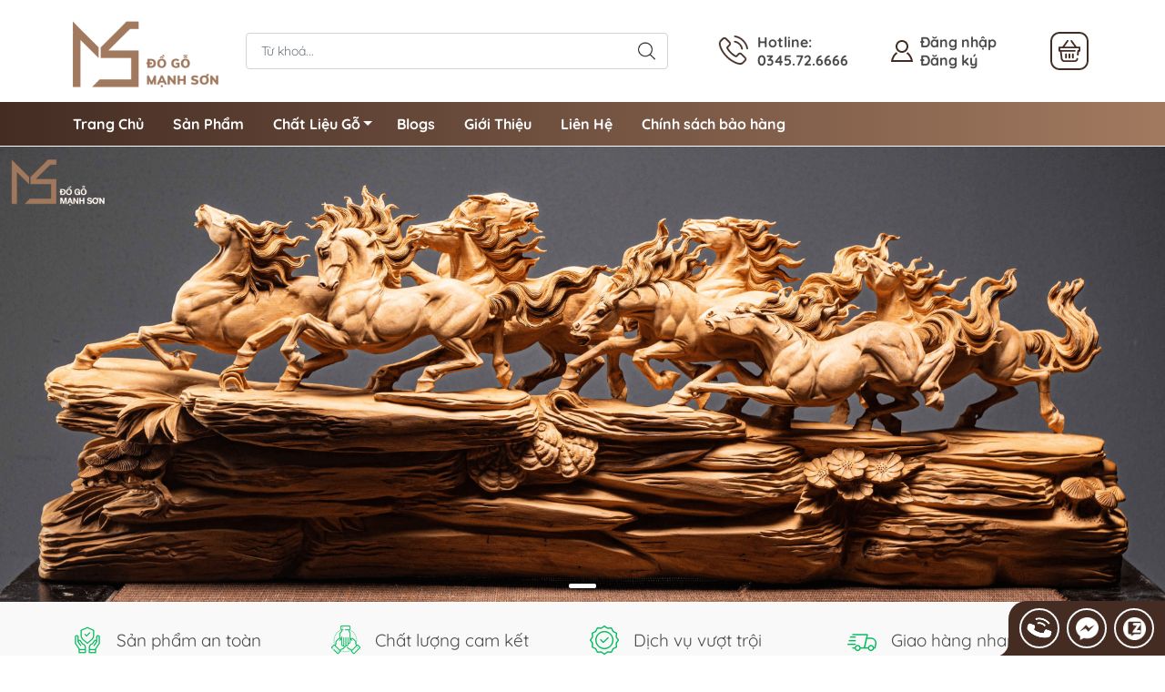

--- FILE ---
content_type: text/html; charset=utf-8
request_url: https://dogomanhson.com/
body_size: 29819
content:
<!DOCTYPE html>
<html lang="vi">
	<head> 
 <meta name="google-site-verification" content="5b89HWdnhBmVmQUpAtGcqLRKLTwTMT_uRQbRTnFOhq8" />
		<meta http-equiv="content-Type" content="text/html; charset=utf-8"/>
		<meta name="viewport" content="width=device-width, initial-scale=1, maximum-scale=1.0, user-scalable=no">			
		<title>Đồ Gỗ Mạnh Sơn - Thương Hiệu Nổi Tiếng Số 1 Việt Nam
</title>
		<!-- ================= Page description ================== -->
		<meta name="description" content="Đồ gỗ Mạnh Sơn chuyên cung cấp các sản phẩm tượng gỗ phong thủy cao cấp. Các sản phẩm gia công tại xưởng vô cùng tinh xảo với chất liệu gỗ thịt, gỗ công nghiệp, uy tín, chất lượng cao và vận chuyển nhanh cho khách hàng.">
		<!-- ================= Meta ================== -->
		<meta name="keywords" content="Đồ Gỗ Mạnh Sơn - Thương Hiệu Nổi Tiếng Số 1 Việt Nam, dogomanhson.com"/>		
		<link rel="canonical" href="https://dogomanhson.com/"/>
		<meta name='revisit-after' content='1 days' />
		<meta name="robots" content="noodp,index,follow" />
		<meta name="theme-color" content="#442c23">
		<link rel="shortcut icon" href="//bizweb.dktcdn.net/100/297/813/themes/867189/assets/favicon.png?1755158269369" type="image/x-icon" />  
		<link rel="preconnect" href="https://bizweb.dktcdn.net">
		<link rel="dns-prefetch" href="https://bizweb.dktcdn.net">
		<link rel="preload" href="//bizweb.dktcdn.net/thumb/compact/100/297/813/themes/867189/assets/logo.png?1755158269369" as="image" media="(min-width: 992px)" />
		<link rel="preload" href="//bizweb.dktcdn.net/thumb/small/100/297/813/themes/867189/assets/logo_mobi.png?1755158269369" as="image" media="(max-width: 991px)" />
	<meta property="og:type" content="website">
	<meta property="og:title" content="Đồ Gỗ Mạnh Sơn - Thương Hiệu Nổi Tiếng Số 1 Việt Nam">
	<meta property="og:image" content="http://bizweb.dktcdn.net/100/297/813/themes/867189/assets/logo_share.png?1755158269369">
	<meta property="og:image:secure_url" content="https://bizweb.dktcdn.net/100/297/813/themes/867189/assets/logo_share.png?1755158269369">
<meta property="og:description" content="Đồ gỗ Mạnh Sơn chuyên cung cấp các sản phẩm tượng gỗ phong thủy cao cấp. Các sản phẩm gia công tại xưởng vô cùng tinh xảo với chất liệu gỗ thịt, gỗ công nghiệp, uy tín, chất lượng cao và vận chuyển nhanh cho khách hàng.">
<meta property="og:url" content="https://dogomanhson.com/">
<meta property="og:site_name" content="Đồ Gỗ Mạnh Sơn - Thương Hiệu Nổi Tiếng Số 1 Việt Nam">
		<link rel="stylesheet" type="text/css" href="//bizweb.dktcdn.net/100/297/813/themes/867189/assets/fonts.scss.css?1755158269369" media="print" onload="this.media='all';">
<style>
	:root {
		--menuWidth: calc(100% - 20px);
		--leftColBackground: #fff; 
		--lightLeftColBackground: #f9f9f9; /*+5%*/
		--darkLeftColBackground: #22272b; /*-5%*/
		--mainColor: #442c23;
		--mainColor2: #a1795f;
		--menuHover: #ffc107;
		--accentColor1: #929292;
		--accentColor2: #d80000; /*Màu giá*/
		--textColor: #4c4c4c;
		--toastSuccessBg: #d1e7dd;
		--toastSuccessCl: #0f5132;
		--toastWarningBg: #fff3cd;
		--toastWarningCl: #664d03;
		--toastErrorBg: #f8d7da;
		--toastErrorCl: #842029;
		--toastSystemBg: #d3d3d4;
		--toastSystemCl: #141619;
	}	
</style>
<link rel="preload" as="style" href="//bizweb.dktcdn.net/100/297/813/themes/867189/assets/bootstrap.scss.css?1755158269369"  type="text/css">
<link href="//bizweb.dktcdn.net/100/297/813/themes/867189/assets/bootstrap.scss.css?1755158269369" rel="stylesheet" type="text/css" media="all" />
<link rel="preload" as="style" href="//bizweb.dktcdn.net/100/297/813/themes/867189/assets/swiper.scss.css?1755158269369"  type="text/css">
<link href="//bizweb.dktcdn.net/100/297/813/themes/867189/assets/swiper.scss.css?1755158269369" rel="stylesheet" type="text/css" media="all" />
<link rel="preload" as="style"  href="//bizweb.dktcdn.net/100/297/813/themes/867189/assets/mew_style_first.scss.css?1755158269369" type="text/css">
<link rel="preload" as="style"  href="//bizweb.dktcdn.net/100/297/813/themes/867189/assets/mew_style_gb.scss.css?1755158269369" type="text/css">
<link href="//bizweb.dktcdn.net/100/297/813/themes/867189/assets/mew_style_first.scss.css?1755158269369" rel="stylesheet" type="text/css" media="all" />
<link href="//bizweb.dktcdn.net/100/297/813/themes/867189/assets/mew_style_gb.scss.css?1755158269369" rel="stylesheet" type="text/css" media="all" />




<noscript>
	<link href="//bizweb.dktcdn.net/100/297/813/themes/867189/assets/mew_noti.scss.css?1755158269369" rel="stylesheet" type="text/css" media="all" />
</noscript>		<script>
	var Bizweb = Bizweb || {};
	Bizweb.store = 'dao-manh-son.mysapo.net';
	Bizweb.id = 297813;
	Bizweb.theme = {"id":867189,"name":"Mew Yummy","role":"main"};
	Bizweb.template = 'index';
	if(!Bizweb.fbEventId)  Bizweb.fbEventId = 'xxxxxxxx-xxxx-4xxx-yxxx-xxxxxxxxxxxx'.replace(/[xy]/g, function (c) {
	var r = Math.random() * 16 | 0, v = c == 'x' ? r : (r & 0x3 | 0x8);
				return v.toString(16);
			});		
</script>
<script>
	(function () {
		function asyncLoad() {
			var urls = ["https://googleshopping.sapoapps.vn/conversion-tracker/global-tag/2193.js?store=dao-manh-son.mysapo.net","https://googleshopping.sapoapps.vn/conversion-tracker/event-tag/2193.js?store=dao-manh-son.mysapo.net","https://google-shopping.sapoapps.vn/conversion-tracker/global-tag/5489.js?store=dao-manh-son.mysapo.net","https://google-shopping.sapoapps.vn/conversion-tracker/event-tag/5489.js?store=dao-manh-son.mysapo.net","//newproductreviews.sapoapps.vn/assets/js/productreviews.min.js?store=dao-manh-son.mysapo.net","//promotionpopup.sapoapps.vn/genscript/script.js?store=dao-manh-son.mysapo.net","https://popup.sapoapps.vn/api/genscript/script?store=dao-manh-son.mysapo.net"];
			for (var i = 0; i < urls.length; i++) {
				var s = document.createElement('script');
				s.type = 'text/javascript';
				s.async = true;
				s.src = urls[i];
				var x = document.getElementsByTagName('script')[0];
				x.parentNode.insertBefore(s, x);
			}
		};
		window.attachEvent ? window.attachEvent('onload', asyncLoad) : window.addEventListener('load', asyncLoad, false);
	})();
</script>


<script>
	window.BizwebAnalytics = window.BizwebAnalytics || {};
	window.BizwebAnalytics.meta = window.BizwebAnalytics.meta || {};
	window.BizwebAnalytics.meta.currency = 'VND';
	window.BizwebAnalytics.tracking_url = '/s';

	var meta = {};
	
	
	for (var attr in meta) {
	window.BizwebAnalytics.meta[attr] = meta[attr];
	}
</script>

	
		<script src="/dist/js/stats.min.js?v=96f2ff2"></script>
	



<script async src="https://www.googletagmanager.com/gtag/js?id=UA-198851078-1"></script>
<script>
  window.dataLayer = window.dataLayer || [];
  function gtag(){dataLayer.push(arguments);}
  gtag('js', new Date());

  gtag('config', 'UA-198851078-1');
</script>

 <script async src="https://www.googletagmanager.com/gtag/js?id=G-BTM5SZQ1YV"></script> <script> window.dataLayer = window.dataLayer || []; function gtag(){dataLayer.push(arguments);} gtag('js', new Date()); gtag('config', 'G-BTM5SZQ1YV'); </script>
<script>

	window.enabled_enhanced_ecommerce = false;

</script>




<!--Facebook Pixel Code-->
<script>
	!function(f, b, e, v, n, t, s){
	if (f.fbq) return; n = f.fbq = function(){
	n.callMethod?
	n.callMethod.apply(n, arguments):n.queue.push(arguments)}; if (!f._fbq) f._fbq = n;
	n.push = n; n.loaded = !0; n.version = '2.0'; n.queue =[]; t = b.createElement(e); t.async = !0;
	t.src = v; s = b.getElementsByTagName(e)[0]; s.parentNode.insertBefore(t, s)}
	(window,
	document,'script','https://connect.facebook.net/en_US/fbevents.js');
	fbq('init', '739429059802589', {} , {'agent': 'plsapo'}); // Insert your pixel ID here.
	fbq('init', '495107458272923', {} , {'agent': 'plsapo'}); // Insert your pixel ID here.
	fbq('track', 'PageView',{},{ eventID: Bizweb.fbEventId });
	
</script>
<noscript>
	<img height='1' width='1' style='display:none' src='https://www.facebook.com/tr?id=739429059802589,495107458272923&ev=PageView&noscript=1' />
</noscript>
<!--DO NOT MODIFY-->
<!--End Facebook Pixel Code-->



<script>
	var eventsListenerScript = document.createElement('script');
	eventsListenerScript.async = true;
	
	eventsListenerScript.src = "/dist/js/store_events_listener.min.js?v=1b795e9";
	
	document.getElementsByTagName('head')[0].appendChild(eventsListenerScript);
</script>


<!-- Google One Tap -->
<script type="text/javascript">
	(function () {
		var iframe;
		if(window.innerWidth <= 800){
			setTimeout(init, 10000);
		} else {
			document.addEventListener('DOMContentLoaded', init);
		}
		function init() {
			if (document.cookie.indexOf('one-click-social-login-google-one-tap-shown') >= 0) {
                return;
            }
			iframe = document.createElement('iframe');
			iframe.id = "iframe-google-one-tap";
			iframe.src = 'https://store.mysapo.net/account/GoogleOneTap';
			iframe.setAttribute('allowtransparency', 'true');
			iframe.setAttribute('allow', 'identity-credentials-get');
			iframe.frameBorder = 0;
			iframe.height = '385px';
			window.addEventListener('message', handlePostMessage, false);
			document.body.appendChild(iframe); 
		}
		function handlePostMessage(e) {
			var eventName = e.data[0];
			var data = e.data[1];
			switch (eventName) {
				case 'setHeight':
					iframe.height = data;
					break;
				case 'setTop':
					if ((window.innerWidth <= 800)) {
						iframe.style = "z-index: 9999999; position: fixed; bottom: 0px; right: 0px;";
						iframe.width = '100%';
					}
					else {
						iframe.style = "z-index: 9999999; position: fixed; top: 0px; right: 0px;";
						iframe.width = '391px';
					}
					break;
				case 'setRedirect':
					location.href = data.url + '&ReturnUrl=' + location.href;
					break;
				case 'markClosedOneTap':
					var date = new Date();
					date.setTime(date.getTime() + (1*24*60*60*1000));
					document.cookie = "one-click-social-login-google-one-tap-shown=1; expires=" + date.toUTCString() + "; path=/";
					break;
			}
		}
	}())
</script>
<!-- End Google One Tap -->







<script type="application/ld+json">
{  
   "@context":"http://schema.org",
   "@type":"Organization",
   "name":"Đồ Gỗ Mạnh Sơn - Thương Hiệu Nổi Tiếng Số 1 Việt Nam",
   "url":"https://dogomanhson.com",
   "logo":"https://bizweb.dktcdn.net/100/297/813/themes/867189/assets/logo.png?1755158269369",
   "contactPoint":[  
      {  
         "@type":"ContactPoint",
        "telephone":"+84345726666",
         "contactType":"Customer Service",
         "availableLanguage":[  
            "Tiếng Việt",
            "English"
         ],
         "contactOption":[  
         ]
      }
   ],
   "sameAs":[  
   ]
}
</script>
<script type="application/ld+json">
{
   "@context": "http://schema.org",
   "@type": "WebSite",
   "url": "https://dogomanhson.com",
   "potentialAction": {
   "@type": "SearchAction",
   "target": "https://dogomanhson.com/search?q={search_term_string}",
   "query-input": "required name=search_term_string"
  }
}
</script>

		<script async src="https://pagead2.googlesyndication.com/pagead/js/adsbygoogle.js?client=ca-pub-7959771264864105"
				crossorigin="anonymous"></script>
		<meta name="google-site-verification" content="tzVfSAhJNznQXcZ7bErTUp8deXDXgIA3oPw0iV5AnG0" />
		<!-- Google tag (gtag.js) -->
<script async src="https://www.googletagmanager.com/gtag/js?id=G-CZ6C9E3P4V"></script>
<script>
  window.dataLayer = window.dataLayer || [];
  function gtag(){dataLayer.push(arguments);}
  gtag('js', new Date());

  gtag('config', 'G-CZ6C9E3P4V');
</script>

		<!-- Google tag (gtag.js) --> <script async src="https://www.googletagmanager.com/gtag/js?id=G-ECBKT83WFQ"></script> <script> window.dataLayer = window.dataLayer || []; function gtag(){dataLayer.push(arguments);} gtag('js', new Date()); gtag('config', 'G-ECBKT83WFQ'); </script>

		<!-- Google Tag Manager -->
		<script>(function(w,d,s,l,i){w[l]=w[l]||[];w[l].push({'gtm.start':
															  new Date().getTime(),event:'gtm.js'});var f=d.getElementsByTagName(s)[0],
	j=d.createElement(s),dl=l!='dataLayer'?'&l='+l:'';j.async=true;j.src=
		'https://www.googletagmanager.com/gtm.js?id='+i+dl;f.parentNode.insertBefore(j,f);
									})(window,document,'script','dataLayer','GTM-NGVHWWJ');</script>
		<!-- End Google Tag Manager -->
	</head>
	<body id="body_m" >
		<div class="page-body">
			<div class="hidden-md hidden-lg opacity_menu"></div>
			<div class="opacity_filter"></div>
			<div id="body_overlay" class="position-fixed d-none"></div>
			<div class="w-100 clearfix">
<div class="menubar w-100 text-right d-flex d-lg-none position-fixed align-items-center scroll_down ">
	<a href="/" title="Đồ Gỗ Mạnh Sơn - Thương Hiệu Nổi Tiếng Số 1 Việt Nam" class="mr-auto ml-3">
		<img alt="Đồ Gỗ Mạnh Sơn - Thương Hiệu Nổi Tiếng Số 1 Việt Nam" src="//bizweb.dktcdn.net/thumb/small/100/297/813/themes/867189/assets/logo_mobi.png?1755158269369" class="img-fluid">
	</a> 
</div>
<div class="bg_head position-fixed w-100 scroll_down "></div>
<div class="col-left position-fixed d-flex flex-column pt-2 pb-2">
	<div class="container position-relative">
		<div class="row align-items-center">
			<div class="col-12 col-lg-2 d-none d-lg-block">
				<a href="/" title="Đồ Gỗ Mạnh Sơn - Thương Hiệu Nổi Tiếng Số 1 Việt Nam" class="logo">
					<img alt="Đồ Gỗ Mạnh Sơn - Thương Hiệu Nổi Tiếng Số 1 Việt Nam" src="//bizweb.dktcdn.net/100/297/813/themes/867189/assets/logo.png?1755158269369" class="img-fluid">
				</a> 
			</div>
			<div class="col-12 col-lg-10">
				<div class="d-lg-flex align-items-center position-static pr-menu">
					<div class="search-block mr-3 mr-xl-5">
						<form action="/search" method="get" id="js-search-form" class="js-search-form left-search position-relative mt-4 mt-lg-0 pt-2 pb-2 pt-lg-1 pb-lg-1">
							<input type="text" placeholder="Từ khoá..." value="" maxlength="70" name="query" class="form-control pl-2 pl-lg-3 pr-5" autocomplete="off" required>
							<input type="submit" class="border-0 position-absolute p-0">
							<div id="searchResult" class="w-100 position-absolute rounded searchResult px-2">
								<div class="overflow-auto search-result-warpper">
									<div class="d-block text-left h6 searchResult_products_text mt-2 p-2 rounded text-white">Sản phẩm (<span>0</span>)</div>
									<div class="searchResult_products"></div>
									
									<div class="d-block text-left h6 searchResult_articles_text mt-2 p-2 rounded text-white">Tin tức (<span>0</span>)</div>
									<div class="searchResult_articles"></div>
									
									
									<div class="d-block text-left h6 searchResult_pages_text mt-2 p-2 rounded text-white">Trang nội dung (<span>0</span>)</div>
									<div class="searchResult_pages"></div>
									
									<a href="/search?type=product&q=" class="btn border-0 rounded-0 w-100 my-0 all-result d-block mb-2 font-weight-bold">Xem tất cả kết quả</a>
								</div>
							</div>
						</form>
					</div>
					<div class="info-block ml-2 mr-2">
						<a href="tel:0345726666" title="0345.72.6666" class="align-items-center d-flex head_svg">
							<span class="play0">
								<svg width="32" height="32">
									<use href="#svg-phone" />
								</svg>
							</span>
							<b>Hotline: <br>0345.72.6666</b>
						</a>
					</div>
					<div class="info-block ml-2 mr-2">
					</div>
					<div class="navigation-bottom mt-auto mt-lg-0">
						<div class="b_use d-none d-lg-flex align-items-stretch">
							
							<div id="js-login-toggle" class="p-2 btn-account d-none d-lg-flex align-items-center justify-content-center head_svg mr-3">
								<svg width="24" height="24" class="mr-2">
									<use href="#svg-account"/>
								</svg>
								<div id="m_login" class="pop_login">
									<a href="/account/login" class="item_login d-block font-weight-bold" title="Đăng nhập">Đăng nhập</a>
									<a href="/account/register" class="item_login d-block font-weight-bold" title="Đăng ký">Đăng ký</a>
								</div>
							</div>
							<a class="btn-cart position-relative d-inline-flex head_svg justify-content-center align-items-center" title="Giỏ hàng" href="/cart">
								<span class="p-1 b_ico_Cart text-center d-flex justify-content-center align-items-center">
									<svg width="24" height="24" >
										<use href="#svg-cart" />
									</svg>
								</span>
								<span class="btn-cart-indicator position-absolute d-none"></span>
							</a>
							
						</div>
					</div>
				</div>
			</div>
		</div>
	</div>
</div>
<div class="navigation-block mr-lg-auto d-none d-lg-block">
	<div class="container">
		<ul id="menu_pc" class="p-0 m-0 list-unstyled position-relative d-lg-flex">
			<li class="level0 position-relative cls pt-1 pt-lg-2 pb-lg-2 pb-1 ">
				<a href="/" title="Trang Chủ" class="font-weight-bold d-block pt-1 pb-1  pr-lg-3 pr-2 position-relative active">
					Trang Chủ
				</a>
			</li>
			<li class="level0 position-relative cls pt-1 pt-lg-2 pb-lg-2 pb-1 ">
				<a href="/tac-pham-hot" title="Sản Phẩm" class="font-weight-bold d-block pt-1 pb-1 pl-lg-3 pr-lg-3 pr-2 position-relative ">
					Sản Phẩm
				</a>
			</li>
			<li class="level0 position-relative cls pt-1 pt-lg-2 pb-lg-2 pb-1 ">
				<a href="/" title="Chất Liệu Gỗ" class="font-weight-bold d-block pt-1 pb-1 pl-lg-3 pr-4 js-checkMenu position-relative active">
					Chất Liệu Gỗ
					<i class="down_icon align-items-center justify-content-center position-absolute d-none d-lg-block mg"></i>
				</a>
				<i class="js-submenu down_icon d-flex align-items-center justify-content-center position-absolute d-lg-none"></i>
				<ul class="lv1 list-group p-0 list-unstyled rounded">
					<li class="no level1 pr-lg-2  pl-2 position-relative cls">
						<a href="/go-trac" class="pt-1 pb-1 pr-4 position-relative  js-checkMenu" title="Gỗ Trắc">
							Gỗ Trắc
							
							
						</a>
					</li>
					<li class="no level1 pr-lg-2  pl-2 position-relative cls">
						<a href="/go-tu-dan" class="pt-1 pb-1 pr-4 position-relative  js-checkMenu" title="Gỗ Tử Đàn">
							Gỗ Tử Đàn
							
							
						</a>
					</li>
					<li class="no level1 pr-lg-2  pl-2 position-relative cls">
						<a href="/go-cam" class="pt-1 pb-1 pr-4 position-relative  js-checkMenu" title="Gỗ Cẩm">
							Gỗ Cẩm
							
							
						</a>
					</li>
					<li class="no level1 pr-lg-2  pl-2 position-relative cls">
						<a href="/go-huong" class="pt-1 pb-1 pr-4 position-relative  js-checkMenu" title="Gỗ Hương">
							Gỗ Hương
							
							
						</a>
					</li>
					<li class="no level1 pr-lg-2  pl-2 position-relative cls">
						<a href="/go-mun" class="pt-1 pb-1 pr-4 position-relative  js-checkMenu" title="Gỗ Mun">
							Gỗ Mun
							
							
						</a>
					</li>
					<li class="no level1 pr-lg-2  pl-2 position-relative cls">
						<a href="/go-sua" class="pt-1 pb-1 pr-4 position-relative  js-checkMenu" title="Gỗ Sưa">
							Gỗ Sưa
							
							
						</a>
					</li>
					<li class="no level1 pr-lg-2  pl-2 position-relative cls">
						<a href="/go-ngoc-am" class="pt-1 pb-1 pr-4 position-relative  js-checkMenu" title="Gỗ Ngọc Am">
							Gỗ Ngọc Am
							
							
						</a>
					</li>
					<li class="no level1 pr-lg-2  pl-2 position-relative cls">
						<a href="/go-hoang-dan-tuyet-lang-son" class="pt-1 pb-1 pr-4 position-relative  js-checkMenu" title="Gỗ Hoàng Đàn Tuyết Lạng Sơn">
							Gỗ Hoàng Đàn Tuyết Lạng Sơn
							
							
						</a>
					</li>
				</ul>
			</li>
			<li class="level0 position-relative cls pt-1 pt-lg-2 pb-lg-2 pb-1 ">
				<a href="/tu-van" title="Blogs" class="font-weight-bold d-block pt-1 pb-1 pl-lg-3 pr-lg-3 pr-2 position-relative ">
					Blogs
				</a>
			</li>
			<li class="level0 position-relative cls pt-1 pt-lg-2 pb-lg-2 pb-1 ">
				<a href="/gioi-thieu-p" title="Giới Thiệu" class="font-weight-bold d-block pt-1 pb-1 pl-lg-3 pr-lg-3 pr-2 position-relative ">
					Giới Thiệu
				</a>
			</li>
			<li class="level0 position-relative cls pt-1 pt-lg-2 pb-lg-2 pb-1 ">
				<a href="/lien-he" title="Liên Hệ" class="font-weight-bold d-block pt-1 pb-1 pl-lg-3 pr-lg-3 pr-2 position-relative ">
					Liên Hệ
				</a>
			</li>
			<li class="level0 position-relative cls pt-1 pt-lg-2 pb-lg-2 pb-1 ">
				<a href="/bao-hanh-doi-tra" title="Chính sách bảo hàng" class="font-weight-bold d-block pt-1 pb-1 pl-lg-3 pr-lg-3 pr-2 position-relative ">
					Chính sách bảo hàng
				</a>
			</li>
		</ul>
	</div>
</div>
<div class="col-left position-fixed d-flex flex-column pt-lg-2 pb-lg-2 pt-0 pb-0 d-lg-none" id="col-left">
	<div class="align-items-center menu_mobile h-100">
		<ul id="menu" class="p-0 m-0 list-unstyled d-lg-flex justify-content-lg-end">
			
			<li class="level0 d-block w-100 position-static">

				<a href="/" title="Trang Chủ" class="position-relative d-flex flex-column justify-content-center align-items-center text-center p-2">
					<img class="lazy d-block pb-2 m-auto" src="//bizweb.dktcdn.net/100/297/813/themes/867189/assets/placeholder_1x1.png?1755158269369" data-src="//bizweb.dktcdn.net/100/297/813/themes/867189/assets/icon_menu_1.png?1755158269369" alt="Trang Chủ">
					<span class="line_1 line_2">Trang Chủ</span>
				</a>
				<ul class="lv1 p-1 position-absolute h-100 waring">
					<li class="level1 position-relative mb-1">
						<p class="text-center alert alert-warning">
							Danh mục trống
						</p>
					</li>
				</ul>
			</li>
			
			<li class="level0 d-block w-100 position-static">

				<a href="/tac-pham-hot" title="Sản Phẩm" class="position-relative d-flex flex-column justify-content-center align-items-center text-center p-2">
					<img class="lazy d-block pb-2 m-auto" src="//bizweb.dktcdn.net/100/297/813/themes/867189/assets/placeholder_1x1.png?1755158269369" data-src="//bizweb.dktcdn.net/100/297/813/themes/867189/assets/icon_menu_2.png?1755158269369" alt="Sản Phẩm">
					<span class="line_1 line_2">Sản Phẩm</span>
				</a>
			</li>
			
			<li class="level0 d-block w-100 position-static">
				<a title="Chất Liệu Gỗ" class="position-relative d-flex js-submenu flex-column justify-content-center align-items-center text-center p-2">
					<img class="lazy d-block pb-2 m-auto" src="//bizweb.dktcdn.net/100/297/813/themes/867189/assets/placeholder_1x1.png?1755158269369" data-src="//bizweb.dktcdn.net/100/297/813/themes/867189/assets/icon_menu_3.png?1755158269369" alt="Chất Liệu Gỗ">
					<span class="line_1 line_2">Chất Liệu Gỗ</span>
				</a>
				<ul class="lv1 p-1 position-absolute m_chill d-flex flex-column">
					<li class="level1 position-relative">
						<a href="/go-trac" class="font-weight-bold d-flex pt-2 pb-2 border-bottom mr-2 ml-2 align-items-center" title="Gỗ Trắc">
							Gỗ Trắc
						</a>
						<ul class="lv2 d-flex flex-column pl-0">
						</ul>
					</li>
					<li class="level1 position-relative">
						<a href="/go-tu-dan" class="font-weight-bold d-flex pt-2 pb-2 border-bottom mr-2 ml-2 align-items-center" title="Gỗ Tử Đàn">
							Gỗ Tử Đàn
						</a>
						<ul class="lv2 d-flex flex-column pl-0">
						</ul>
					</li>
					<li class="level1 position-relative">
						<a href="/go-cam" class="font-weight-bold d-flex pt-2 pb-2 border-bottom mr-2 ml-2 align-items-center" title="Gỗ Cẩm">
							Gỗ Cẩm
						</a>
						<ul class="lv2 d-flex flex-column pl-0">
						</ul>
					</li>
					<li class="level1 position-relative">
						<a href="/go-huong" class="font-weight-bold d-flex pt-2 pb-2 border-bottom mr-2 ml-2 align-items-center" title="Gỗ Hương">
							Gỗ Hương
						</a>
						<ul class="lv2 d-flex flex-column pl-0">
						</ul>
					</li>
					<li class="level1 position-relative">
						<a href="/go-mun" class="font-weight-bold d-flex pt-2 pb-2 border-bottom mr-2 ml-2 align-items-center" title="Gỗ Mun">
							Gỗ Mun
						</a>
						<ul class="lv2 d-flex flex-column pl-0">
						</ul>
					</li>
					<li class="level1 position-relative">
						<a href="/go-sua" class="font-weight-bold d-flex pt-2 pb-2 border-bottom mr-2 ml-2 align-items-center" title="Gỗ Sưa">
							Gỗ Sưa
						</a>
						<ul class="lv2 d-flex flex-column pl-0">
						</ul>
					</li>
					<li class="level1 position-relative">
						<a href="/go-ngoc-am" class="font-weight-bold d-flex pt-2 pb-2 border-bottom mr-2 ml-2 align-items-center" title="Gỗ Ngọc Am">
							Gỗ Ngọc Am
						</a>
						<ul class="lv2 d-flex flex-column pl-0">
						</ul>
					</li>
					<li class="level1 position-relative">
						<a href="/go-hoang-dan-tuyet-lang-son" class="font-weight-bold d-flex pt-2 pb-2 border-bottom mr-2 ml-2 align-items-center" title="Gỗ Hoàng Đàn Tuyết Lạng Sơn">
							Gỗ Hoàng Đàn Tuyết Lạng Sơn
						</a>
						<ul class="lv2 d-flex flex-column pl-0">
						</ul>
					</li>
					
				</ul>
							</li>
			
			<li class="level0 d-block w-100 position-static">

				<a href="/tu-van" title="Blogs" class="position-relative d-flex flex-column justify-content-center align-items-center text-center p-2">
					<img class="lazy d-block pb-2 m-auto" src="//bizweb.dktcdn.net/100/297/813/themes/867189/assets/placeholder_1x1.png?1755158269369" data-src="//bizweb.dktcdn.net/100/297/813/themes/867189/assets/icon_menu_4.png?1755158269369" alt="Blogs">
					<span class="line_1 line_2">Blogs</span>
				</a>
			</li>
			
			<li class="level0 d-block w-100 position-static">

				<a href="/gioi-thieu-p" title="Giới Thiệu" class="position-relative d-flex flex-column justify-content-center align-items-center text-center p-2">
					<img class="lazy d-block pb-2 m-auto" src="//bizweb.dktcdn.net/100/297/813/themes/867189/assets/placeholder_1x1.png?1755158269369" data-src="//bizweb.dktcdn.net/100/297/813/themes/867189/assets/icon_menu_5.png?1755158269369" alt="Giới Thiệu">
					<span class="line_1 line_2">Giới Thiệu</span>
				</a>
			</li>
			
			<li class="level0 d-block w-100 position-static">

				<a href="/lien-he" title="Liên Hệ" class="position-relative d-flex flex-column justify-content-center align-items-center text-center p-2">
					<img class="lazy d-block pb-2 m-auto" src="//bizweb.dktcdn.net/100/297/813/themes/867189/assets/placeholder_1x1.png?1755158269369" data-src="//bizweb.dktcdn.net/100/297/813/themes/867189/assets/icon_menu_6.png?1755158269369" alt="Liên Hệ">
					<span class="line_1 line_2">Liên Hệ</span>
				</a>
			</li>
			
			<li class="level0 d-block w-100 position-static">

				<a href="/bao-hanh-doi-tra" title="Chính sách bảo hàng" class="position-relative d-flex flex-column justify-content-center align-items-center text-center p-2">
					<img class="lazy d-block pb-2 m-auto" src="//bizweb.dktcdn.net/100/297/813/themes/867189/assets/placeholder_1x1.png?1755158269369" data-src="//bizweb.dktcdn.net/100/297/813/themes/867189/assets/icon_menu_7.png?1755158269369" alt="Chính sách bảo hàng">
					<span class="line_1 line_2">Chính sách bảo hàng</span>
				</a>
			</li>
		</ul>
	</div>
</div>
				<div class="col-right position-relative">
					<div class="contentWarp ">
						<h1 class="d-none">Đồ Gỗ Mạnh Sơn - Thương Hiệu Nổi Tiếng Số 1 Việt Nam</h1>
<section class="container-fluid p-sm-0">
	<div class="mew_slide swiper-container position-relative">
		<div class="swiper-wrapper">
			<div class="swiper-slide text-center">
				<a class="d-block w-100 h-100" href="bat-ma-hoang-dan-1" title="bát-mã-hoàng-đàn">
					<picture class="position-relative w-100 m-0 ratioslide d-block aspect">
						<source media="(min-width: 1200px)" srcset="//bizweb.dktcdn.net/100/297/813/themes/867189/assets/slide-img1.png?1755158269369">
						<source media="(min-width: 992px)" srcset="//bizweb.dktcdn.net/100/297/813/themes/867189/assets/slide-img1.png?1755158269369">
						<source media="(max-width: 569px)" srcset="//bizweb.dktcdn.net/thumb/large/100/297/813/themes/867189/assets/slide-img1.png?1755158269369">
						<source media="(max-width: 480px)" srcset="//bizweb.dktcdn.net/thumb/large/100/297/813/themes/867189/assets/slide-img1.png?1755158269369">
						<img class="d-block img img-cover position-absolute" src="//bizweb.dktcdn.net/100/297/813/themes/867189/assets/slide-img1.png?1755158269369" alt="bát-mã-hoàng-đàn"/>
					</picture>
				</a>
			</div>
		</div>
		<div class="swiper-pagination mew_slide_p"></div>
	</div>
</section>
<section class="product_poli_wrap pt-3 pb-3 pb-sm-0">
	<div class="container">
		<div class="product_poli swiper-container m-0">
			<div class="swiper-wrapper">
				<div class="swiper-slide">
					<div class="item d-flex align-items-center pb-2 pt-2 pl-2 pr-2 pl-sm-0 pr-sm-0">
						<div class="mr-2 mr-sm-3">
							<img class="lazy" src="[data-uri]" data-src="//bizweb.dktcdn.net/thumb/icon/100/297/813/themes/867189/assets/img_poli_1.png?1755158269369" alt="Sản phẩm an toàn" decoding="async">
						</div>
						<div class="media-body"> 
							Sản phẩm an toàn
						</div>
					</div>
				</div>
				<div class="swiper-slide">
					<div class="item d-flex align-items-center pb-2 pt-2 pl-2 pr-2 pl-sm-0 pr-sm-0">
						<div class="mr-2 mr-sm-3">
							<img class="lazy" src="[data-uri]" data-src="//bizweb.dktcdn.net/thumb/icon/100/297/813/themes/867189/assets/img_poli_2.png?1755158269369" alt="Chất lượng cam kết" decoding="async">
						</div>
						<div class="media-body"> 
							Chất lượng cam kết
						</div>
					</div>
				</div>
				<div class="swiper-slide">
					<div class="item d-flex align-items-center pb-2 pt-2 pl-2 pr-2 pl-sm-0 pr-sm-0">
						<div class="mr-2 mr-sm-3">
							<img class="lazy" src="[data-uri]" data-src="//bizweb.dktcdn.net/thumb/icon/100/297/813/themes/867189/assets/img_poli_3.png?1755158269369" alt="Dịch vụ vượt trội" decoding="async">
						</div>
						<div class="media-body"> 
							Dịch vụ vượt trội
						</div>
					</div>
				</div>
				<div class="swiper-slide">
					<div class="item d-flex align-items-center pb-2 pt-2 pl-2 pr-2 pl-sm-0 pr-sm-0">
						<div class="mr-2 mr-sm-3">
							<img class="lazy" src="[data-uri]" data-src="//bizweb.dktcdn.net/thumb/icon/100/297/813/themes/867189/assets/img_poli_4.png?1755158269369" alt="Giao hàng nhanh chóng" decoding="async">
						</div>
						<div class="media-body"> 
							Giao hàng nhanh chóng
						</div>
					</div>
				</div>
			</div>
		</div>
	</div>
	<div class="line_slide bg-white d-none d-sm-block">
		<svg style="transform:rotate(180deg); transition: 0.3s" viewBox="0 0 1440 80">
			<defs><linearGradient id="mew-poli-svg" x1="0" x2="0" y1="1" y2="0">
				<stop stop-color="var(--lightLeftColBackground)" offset="0%"></stop>
				<stop stop-color="var(--lightLeftColBackground)" offset="100%"></stop>
				</linearGradient></defs>
			<path style="transform:translate(0, 0px); opacity:1" fill="url(#mew-poli-svg)" d="M0,20L40,26.7C80,33,160,47,240,53.3C320,60,400,60,480,53.3C560,47,640,33,720,31.7C800,30,880,40,960,50C1040,60,1120,70,1200,61.7C1280,53,1360,27,1440,28.3C1520,30,1600,60,1680,65C1760,70,1840,50,1920,38.3C2000,27,2080,23,2160,31.7C2240,40,2320,60,2400,65C2480,70,2560,60,2640,51.7C2720,43,2800,37,2880,28.3C2960,20,3040,10,3120,5C3200,0,3280,0,3360,0C3440,0,3520,0,3600,6.7C3680,13,3760,27,3840,30C3920,33,4000,27,4080,28.3C4160,30,4240,40,4320,41.7C4400,43,4480,37,4560,28.3C4640,20,4720,10,4800,20C4880,30,4960,60,5040,70C5120,80,5200,70,5280,66.7C5360,63,5440,67,5520,58.3C5600,50,5680,30,5720,20L5760,10L5760,100L5720,100C5680,100,5600,100,5520,100C5440,100,5360,100,5280,100C5200,100,5120,100,5040,100C4960,100,4880,100,4800,100C4720,100,4640,100,4560,100C4480,100,4400,100,4320,100C4240,100,4160,100,4080,100C4000,100,3920,100,3840,100C3760,100,3680,100,3600,100C3520,100,3440,100,3360,100C3280,100,3200,100,3120,100C3040,100,2960,100,2880,100C2800,100,2720,100,2640,100C2560,100,2480,100,2400,100C2320,100,2240,100,2160,100C2080,100,2000,100,1920,100C1840,100,1760,100,1680,100C1600,100,1520,100,1440,100C1360,100,1280,100,1200,100C1120,100,1040,100,960,100C880,100,800,100,720,100C640,100,560,100,480,100C400,100,320,100,240,100C160,100,80,100,40,100L0,100Z"></path>
		</svg>
	</div>
</section>
<section id="mew_cate_1" class="mew_cate_1 mt-3 mb-3">
	<div class="container">
		<div class="b_mew_cate rounded m_white_bg_module">
			<h3 class="title text-uppercase font-weight-bold position-relative pt-3 pb-3 pt-lg-4 pb-lg-4 m-0">
				Danh mục nổi bật
			</h3>
			<div class="position-relative">
				<div class="m_cate_slide swiper-container">
					<div class="swiper-wrapper">
						<div class="swiper-slide"> 
							<div class="box_cate row m-0 p-3">
								<div class="child col-7 col-sm-6 pl-0">
									<a href="/vong-tay-phong-thuy" title="Vòng Tay Phong Thuỷ" class="font-weight-bold big_tit">Vòng Tay Phong Thuỷ</a>
								</div>
								<div class="img_cate col-5 col-sm-6 p-0">
									<a href="/vong-tay-phong-thuy" title="Vòng Tay Phong Thuỷ" class="position-relative w-100 m-0 ratio1by1 has-edge aspect d-block bg_fade">
										<img class="d-block img img-cover position-absolute lazy" alt="Vòng Tay Phong Thuỷ" src="//bizweb.dktcdn.net/100/297/813/themes/867189/assets/placeholder_1x1.png?1755158269369" data-src="//bizweb.dktcdn.net/thumb/compact/100/297/813/collections/dsc00590.jpg?v=1661828193127">
									</a>
								</div>
							</div>
						</div>
						<div class="swiper-slide"> 
							<div class="box_cate row m-0 p-3">
								<div class="child col-7 col-sm-6 pl-0">
									<a href="/tuong-phat" title="Tượng Phật" class="font-weight-bold big_tit">Tượng Phật</a>
								</div>
								<div class="img_cate col-5 col-sm-6 p-0">
									<a href="/tuong-phat" title="Tượng Phật" class="position-relative w-100 m-0 ratio1by1 has-edge aspect d-block bg_fade">
										<img class="d-block img img-cover position-absolute lazy" alt="Tượng Phật" src="//bizweb.dktcdn.net/100/297/813/themes/867189/assets/placeholder_1x1.png?1755158269369" data-src="//bizweb.dktcdn.net/thumb/compact/100/297/813/collections/thie-t-ke-chu-a-co-te-n-23.png?v=1661249371557">
									</a>
								</div>
							</div>
						</div>
						<div class="swiper-slide"> 
							<div class="box_cate row m-0 p-3">
								<div class="child col-7 col-sm-6 pl-0">
									<a href="/tuong-dat-ma" title="Tượng Đạt Ma" class="font-weight-bold big_tit">Tượng Đạt Ma</a>
								</div>
								<div class="img_cate col-5 col-sm-6 p-0">
									<a href="/tuong-dat-ma" title="Tượng Đạt Ma" class="position-relative w-100 m-0 ratio1by1 has-edge aspect d-block bg_fade">
										<img class="d-block img img-cover position-absolute lazy" alt="Tượng Đạt Ma" src="//bizweb.dktcdn.net/100/297/813/themes/867189/assets/placeholder_1x1.png?1755158269369" data-src="//bizweb.dktcdn.net/thumb/compact/100/297/813/collections/thie-t-ke-chu-a-co-te-n-8.png?v=1661246085197">
									</a>
								</div>
							</div>
						</div>
						<div class="swiper-slide"> 
							<div class="box_cate row m-0 p-3">
								<div class="child col-7 col-sm-6 pl-0">
									<a href="/tuong-tam-da" title="Tượng Tam Đa" class="font-weight-bold big_tit">Tượng Tam Đa</a>
								</div>
								<div class="img_cate col-5 col-sm-6 p-0">
									<a href="/tuong-tam-da" title="Tượng Tam Đa" class="position-relative w-100 m-0 ratio1by1 has-edge aspect d-block bg_fade">
										<img class="d-block img img-cover position-absolute lazy" alt="Tượng Tam Đa" src="//bizweb.dktcdn.net/100/297/813/themes/867189/assets/placeholder_1x1.png?1755158269369" data-src="//bizweb.dktcdn.net/thumb/compact/100/297/813/collections/thie-t-ke-chu-a-co-te-n-20.png?v=1661249386127">
									</a>
								</div>
							</div>
						</div>
						<div class="swiper-slide"> 
							<div class="box_cate row m-0 p-3">
								<div class="child col-7 col-sm-6 pl-0">
									<a href="/tuong-di-lac-2" title="Tượng Di Lặc" class="font-weight-bold big_tit">Tượng Di Lặc</a>
								</div>
								<div class="img_cate col-5 col-sm-6 p-0">
									<a href="/tuong-di-lac-2" title="Tượng Di Lặc" class="position-relative w-100 m-0 ratio1by1 has-edge aspect d-block bg_fade">
										<img class="d-block img img-cover position-absolute lazy" alt="Tượng Di Lặc" src="//bizweb.dktcdn.net/100/297/813/themes/867189/assets/placeholder_1x1.png?1755158269369" data-src="//bizweb.dktcdn.net/thumb/compact/100/297/813/collections/thie-t-ke-chu-a-co-te-n-9.png?v=1661246066700">
									</a>
								</div>
							</div>
						</div>
						<div class="swiper-slide"> 
							<div class="box_cate row m-0 p-3">
								<div class="child col-7 col-sm-6 pl-0">
									<a href="/tuong-te-cong" title="Tượng Tế Công" class="font-weight-bold big_tit">Tượng Tế Công</a>
								</div>
								<div class="img_cate col-5 col-sm-6 p-0">
									<a href="/tuong-te-cong" title="Tượng Tế Công" class="position-relative w-100 m-0 ratio1by1 has-edge aspect d-block bg_fade">
										<img class="d-block img img-cover position-absolute lazy" alt="Tượng Tế Công" src="//bizweb.dktcdn.net/100/297/813/themes/867189/assets/placeholder_1x1.png?1755158269369" data-src="//bizweb.dktcdn.net/thumb/compact/100/297/813/collections/thie-t-ke-chu-a-co-te-n-15.png?v=1661248822090">
									</a>
								</div>
							</div>
						</div>
						<div class="swiper-slide"> 
							<div class="box_cate row m-0 p-3">
								<div class="child col-7 col-sm-6 pl-0">
									<a href="/tuong-quan-cong" title="Tượng Quan Công" class="font-weight-bold big_tit">Tượng Quan Công</a>
								</div>
								<div class="img_cate col-5 col-sm-6 p-0">
									<a href="/tuong-quan-cong" title="Tượng Quan Công" class="position-relative w-100 m-0 ratio1by1 has-edge aspect d-block bg_fade">
										<img class="d-block img img-cover position-absolute lazy" alt="Tượng Quan Công" src="//bizweb.dktcdn.net/100/297/813/themes/867189/assets/placeholder_1x1.png?1755158269369" data-src="//bizweb.dktcdn.net/thumb/compact/100/297/813/collections/thie-t-ke-chu-a-co-te-n-14.png?v=1661247792693">
									</a>
								</div>
							</div>
						</div>
						<div class="swiper-slide"> 
							<div class="box_cate row m-0 p-3">
								<div class="child col-7 col-sm-6 pl-0">
									<a href="/tuong-khong-minh" title="Tượng Khổng Minh" class="font-weight-bold big_tit">Tượng Khổng Minh</a>
								</div>
								<div class="img_cate col-5 col-sm-6 p-0">
									<a href="/tuong-khong-minh" title="Tượng Khổng Minh" class="position-relative w-100 m-0 ratio1by1 has-edge aspect d-block bg_fade">
										<img class="d-block img img-cover position-absolute lazy" alt="Tượng Khổng Minh" src="//bizweb.dktcdn.net/100/297/813/themes/867189/assets/placeholder_1x1.png?1755158269369" data-src="//bizweb.dktcdn.net/thumb/compact/100/297/813/collections/thie-t-ke-chu-a-co-te-n-16.png?v=1661248846343">
									</a>
								</div>
							</div>
						</div>
						<div class="swiper-slide"> 
							<div class="box_cate row m-0 p-3">
								<div class="child col-7 col-sm-6 pl-0">
									<a href="/tuong-tran-quoc-tuan" title="Tượng Trần Quốc Tuấn" class="font-weight-bold big_tit">Tượng Trần Quốc Tuấn</a>
								</div>
								<div class="img_cate col-5 col-sm-6 p-0">
									<a href="/tuong-tran-quoc-tuan" title="Tượng Trần Quốc Tuấn" class="position-relative w-100 m-0 ratio1by1 has-edge aspect d-block bg_fade">
										<img class="d-block img img-cover position-absolute lazy" alt="Tượng Trần Quốc Tuấn" src="//bizweb.dktcdn.net/100/297/813/themes/867189/assets/placeholder_1x1.png?1755158269369" data-src="//bizweb.dktcdn.net/thumb/compact/100/297/813/collections/thie-t-ke-chu-a-co-te-n-10.png?v=1661247807660">
									</a>
								</div>
							</div>
						</div>
						<div class="swiper-slide"> 
							<div class="box_cate row m-0 p-3">
								<div class="child col-7 col-sm-6 pl-0">
									<a href="/tuong-thiem-thu" title="Tượng Cóc Thiềm Thừ" class="font-weight-bold big_tit">Tượng Cóc Thiềm Thừ</a>
								</div>
								<div class="img_cate col-5 col-sm-6 p-0">
									<a href="/tuong-thiem-thu" title="Tượng Cóc Thiềm Thừ" class="position-relative w-100 m-0 ratio1by1 has-edge aspect d-block bg_fade">
										<img class="d-block img img-cover position-absolute lazy" alt="Tượng Cóc Thiềm Thừ" src="//bizweb.dktcdn.net/100/297/813/themes/867189/assets/placeholder_1x1.png?1755158269369" data-src="//bizweb.dktcdn.net/thumb/compact/100/297/813/collections/thie-t-ke-chu-a-co-te-n-19.png?v=1661248802287">
									</a>
								</div>
							</div>
						</div>
						<div class="swiper-slide"> 
							<div class="box_cate row m-0 p-3">
								<div class="child col-7 col-sm-6 pl-0">
									<a href="/tuong-nhat-ma" title="Tượng Nhất Mã" class="font-weight-bold big_tit">Tượng Nhất Mã</a>
								</div>
								<div class="img_cate col-5 col-sm-6 p-0">
									<a href="/tuong-nhat-ma" title="Tượng Nhất Mã" class="position-relative w-100 m-0 ratio1by1 has-edge aspect d-block bg_fade">
										<img class="d-block img img-cover position-absolute lazy" alt="Tượng Nhất Mã" src="//bizweb.dktcdn.net/100/297/813/themes/867189/assets/placeholder_1x1.png?1755158269369" data-src="//bizweb.dktcdn.net/thumb/compact/100/297/813/collections/thie-t-ke-chu-a-co-te-n-13.png?v=1661247834473">
									</a>
								</div>
							</div>
						</div>
						<div class="swiper-slide"> 
							<div class="box_cate row m-0 p-3">
								<div class="child col-7 col-sm-6 pl-0">
									<a href="/tuong-nhat-duong" title="Tượng Nhất Dương" class="font-weight-bold big_tit">Tượng Nhất Dương</a>
								</div>
								<div class="img_cate col-5 col-sm-6 p-0">
									<a href="/tuong-nhat-duong" title="Tượng Nhất Dương" class="position-relative w-100 m-0 ratio1by1 has-edge aspect d-block bg_fade">
										<img class="d-block img img-cover position-absolute lazy" alt="Tượng Nhất Dương" src="//bizweb.dktcdn.net/100/297/813/themes/867189/assets/placeholder_1x1.png?1755158269369" data-src="//bizweb.dktcdn.net/thumb/compact/100/297/813/collections/thie-t-ke-chu-a-co-te-n-21.png?v=1661249357517">
									</a>
								</div>
							</div>
						</div>
						<div class="swiper-slide"> 
							<div class="box_cate row m-0 p-3">
								<div class="child col-7 col-sm-6 pl-0">
									<a href="/tuong-than-tai" title="Tượng Thần Tài" class="font-weight-bold big_tit">Tượng Thần Tài</a>
								</div>
								<div class="img_cate col-5 col-sm-6 p-0">
									<a href="/tuong-than-tai" title="Tượng Thần Tài" class="position-relative w-100 m-0 ratio1by1 has-edge aspect d-block bg_fade">
										<img class="d-block img img-cover position-absolute lazy" alt="Tượng Thần Tài" src="//bizweb.dktcdn.net/100/297/813/themes/867189/assets/placeholder_1x1.png?1755158269369" data-src="//bizweb.dktcdn.net/thumb/compact/100/297/813/collections/thie-t-ke-chu-a-co-te-n-17.png?v=1661248860250">
									</a>
								</div>
							</div>
						</div>
						<div class="swiper-slide"> 
							<div class="box_cate row m-0 p-3">
								<div class="child col-7 col-sm-6 pl-0">
									<a href="/tuong-gia-dinh-ga" title="Tượng Gia Đình Gà" class="font-weight-bold big_tit">Tượng Gia Đình Gà</a>
								</div>
								<div class="img_cate col-5 col-sm-6 p-0">
									<a href="/tuong-gia-dinh-ga" title="Tượng Gia Đình Gà" class="position-relative w-100 m-0 ratio1by1 has-edge aspect d-block bg_fade">
										<img class="d-block img img-cover position-absolute lazy" alt="Tượng Gia Đình Gà" src="//bizweb.dktcdn.net/100/297/813/themes/867189/assets/placeholder_1x1.png?1755158269369" data-src="//bizweb.dktcdn.net/thumb/compact/100/297/813/collections/thie-t-ke-chu-a-co-te-n-18.png?v=1661248875887">
									</a>
								</div>
							</div>
						</div>
						<div class="swiper-slide"> 
							<div class="box_cate row m-0 p-3">
								<div class="child col-7 col-sm-6 pl-0">
									<a href="/tuong-tieu-canh" title="Tượng Tiểu Cảnh" class="font-weight-bold big_tit">Tượng Tiểu Cảnh</a>
								</div>
								<div class="img_cate col-5 col-sm-6 p-0">
									<a href="/tuong-tieu-canh" title="Tượng Tiểu Cảnh" class="position-relative w-100 m-0 ratio1by1 has-edge aspect d-block bg_fade">
										<img class="d-block img img-cover position-absolute lazy" alt="Tượng Tiểu Cảnh" src="//bizweb.dktcdn.net/100/297/813/themes/867189/assets/placeholder_1x1.png?1755158269369" data-src="//bizweb.dktcdn.net/thumb/compact/100/297/813/collections/thie-t-ke-chu-a-co-te-n-12.png?v=1661247870453">
									</a>
								</div>
							</div>
						</div>
						<div class="swiper-slide"> 
							<div class="box_cate row m-0 p-3">
								<div class="child col-7 col-sm-6 pl-0">
									<a href="/tuong-ty-huu" title="Tượng Tỳ Hưu" class="font-weight-bold big_tit">Tượng Tỳ Hưu</a>
								</div>
								<div class="img_cate col-5 col-sm-6 p-0">
									<a href="/tuong-ty-huu" title="Tượng Tỳ Hưu" class="position-relative w-100 m-0 ratio1by1 has-edge aspect d-block bg_fade">
										<img class="d-block img img-cover position-absolute lazy" alt="Tượng Tỳ Hưu" src="//bizweb.dktcdn.net/100/297/813/themes/867189/assets/placeholder_1x1.png?1755158269369" data-src="//bizweb.dktcdn.net/thumb/compact/100/297/813/collections/thie-t-ke-chu-a-co-te-n-22.png?v=1661249408450">
									</a>
								</div>
							</div>
						</div>
						<div class="swiper-slide"> 
							<div class="box_cate row m-0 p-3">
								<div class="child col-7 col-sm-6 pl-0">
									<a href="/tuong-go-cao-cap" title="Tượng Gỗ Cao Cấp" class="font-weight-bold big_tit">Tượng Gỗ Cao Cấp</a>
								</div>
								<div class="img_cate col-5 col-sm-6 p-0">
									<a href="/tuong-go-cao-cap" title="Tượng Gỗ Cao Cấp" class="position-relative w-100 m-0 ratio1by1 has-edge aspect d-block bg_fade">
										<img class="d-block img img-cover position-absolute lazy" alt="Tượng Gỗ Cao Cấp" src="//bizweb.dktcdn.net/100/297/813/themes/867189/assets/placeholder_1x1.png?1755158269369" data-src="//bizweb.dktcdn.net/thumb/compact/100/297/813/collections/thie-t-ke-chu-a-co-te-n-24.png?v=1661249681387">
									</a>
								</div>
							</div>
						</div>
					</div>
					<div class="swiper-button-prev mc_prev"></div>
					<div class="swiper-button-next mc_next"></div>
					<div class="swiper-pagination mc_pagi d-md-none"></div>
				</div>
			</div>
		</div>
	</div>
</section><section id="flash_sale" class="m_product pt-3 pb-3">
	<div class="container">
		<div class="rounded">
			<div class="time_box row">
				<div class=" col-12 col-lg-6">
					<h2 class="title text-uppercase font-weight-bold position-relative pt-3 pb-3 m-0 text-center text-lg-left">
						<a class="position-relative" href="tac-pham-hot" title="SẢN PHẨM HOT">
							<img alt="SẢN PHẨM HOT" src="//bizweb.dktcdn.net/100/297/813/themes/867189/assets/flash.gif?1755158269369"> 
							SẢN PHẨM HOT
						</a>
					</h2>
				</div>

				<div class="ml-auto col-12 col-lg-6 text-center text-lg-right">
<div id="clock" data-end='09/15/2022 00:00' class="countdown-time-wrapper text-uppercase font-weight-bold position-relative pt-2 pb-3 pb-lg-2 mt-0 mt-lg-1 mb-0 mb-lg-1">
	<div class="countdown-item rod position-relative text-white rounded d-inline-flex align-items-baseline justify-content-center modal-open">
		<div class="countdown-time countdown-date mr-1 day position-relative">00</div>
		<div class="countdown-text position-relative">Ngày</div>
	</div>
	<div class="countdown-item rods text-white rounded d-inline-flex align-items-baseline justify-content-center modal-open position-relative">
		<div class="countdown-time position-relative hour">00</div>
	</div>
	<div class="countdown-item rods text-white rounded d-inline-flex align-items-baseline justify-content-center modal-open position-relative">
		<div class="countdown-time position-relative minute">00</div>
	</div>
	<div class="countdown-item rods text-white rounded d-inline-flex align-items-baseline justify-content-center modal-open position-relative">
		<div class="countdown-time position-relative second">00</div>
	</div>
</div>
<script>
	const mew_0x23a6=['263885ioXfmP','135229LlzHcr','1smNQtD','floor','2543weOLLZ','parse','90542EGNgTy','242863RRARzQ','139kwVUFs','13705wQsGxu','5195QWgVcV'];const mew_0x33c7=function(_0x2b0a67,_0x2bc5e8){_0x2b0a67=_0x2b0a67-0x10e;let _0x23a6d7=mew_0x23a6[_0x2b0a67];return _0x23a6d7;};(function(_0x3b98da,_0x5949ef){const _0x3e3272=mew_0x33c7;while(!![]){try{const _0x48ad9b=parseInt(_0x3e3272(0x114))*-parseInt(_0x3e3272(0x118))+parseInt(_0x3e3272(0x111))+-parseInt(_0x3e3272(0x116))+parseInt(_0x3e3272(0x117))+parseInt(_0x3e3272(0x10f))+-parseInt(_0x3e3272(0x110))*-parseInt(_0x3e3272(0x112))+-parseInt(_0x3e3272(0x10e));if(_0x48ad9b===_0x5949ef)break;else _0x3b98da['push'](_0x3b98da['shift']());}catch(_0x36de5f){_0x3b98da['push'](_0x3b98da['shift']());}}}(mew_0x23a6,0x2e408));function padZero(_0x723f40){const _0x161ac5=mew_0x33c7;return('0'+Math[_0x161ac5(0x113)](_0x723f40))['slice'](-0x2);}function getTimeRemaining(_0x27c575){const _0x4d2928=mew_0x33c7,_0x5bbb92=_0x27c575-Date[_0x4d2928(0x115)](new Date()),_0x1fabe4=padZero(_0x5bbb92/0x3e8%0x3c),_0x4d4a0d=padZero(_0x5bbb92/0x3e8/0x3c%0x3c),_0x109c25=padZero(_0x5bbb92/0x36ee80%0x18);return{'total':_0x5bbb92,'days':padZero(_0x5bbb92/0x5265c00),'hours':_0x109c25,'minutes':_0x4d4a0d,'seconds':_0x1fabe4};}

	var countdown = setInterval(function () {
		const clock = document.getElementById('clock');
		const countDate = new Date(clock.dataset.end).getTime();
		if (typeof(clock) == 'undefined' || clock == null){
			console.log("Id đếm ngược không tồn tại!");
			return false;
		}
		if(isNaN(countDate)){
			console.log("Thời gian đếm ngược không hợp lệ!");
			clock.classList.addClass('d-none');
			return false;
		}

		let now = new Date().getTime();
		diff = getTimeRemaining(countDate);

		if(diff.total <= 0){
			console.log("Đếm ngược đã kết thúc!");
			clock.classList.add('d-none');
			clearInterval(countdown);
			return false; 
		}
		clock.querySelector('.day').innerText = diff.days;
		clock.querySelector('.hour').innerText = diff.hours;
		clock.querySelector('.minute').innerText = diff.minutes;
		clock.querySelector('.second').innerText = diff.seconds;
	}, 1000);
</script>				</div>
			</div>
			<div class="row">
				<div class=" col-12">
					<div class="b_product">
						<div class="mew_flash swiper-container position-relative">
							<div class="swiper-wrapper">
								<div class="swiper-slide">


<div class="product-item position-relative mb-0 rounded-10 bg-white">
	<a href="/tuong-tam-thanh-phat-go-hoang-dan" class="thumb d-block modal-open" title="TƯỢNG TAM THÁNH PHẬT - GỖ HOÀNG ĐÀN">
		<div class="position-relative w-100 m-0 ratio2by3 has-edge aspect zoom">
			<img src="//bizweb.dktcdn.net/100/297/813/themes/867189/assets/placeholder_1x1.png?1755158269369" data-src="//bizweb.dktcdn.net/thumb/large/100/297/813/products/dsc02018-1.jpg?v=1750301541753" decoding="async" class="d-block img img-cover position-absolute lazy" alt="TƯỢNG TAM THÁNH PHẬT - GỖ HOÀNG ĐÀN">
		</div>
	</a>
	<div class="item-info mt-1 position-relative">

		<h3 class="item-title font-weight-bold">
			<a class="modal-open line_2" href="/tuong-tam-thanh-phat-go-hoang-dan" title="TƯỢNG TAM THÁNH PHẬT - GỖ HOÀNG ĐÀN">
				TƯỢNG TAM THÁNH PHẬT - GỖ HOÀNG ĐÀN 
			</a>
		</h3>
		<div class="item-price mb-1">
			<span class="regular-price font-weight-bold">Liên hệ</span> 
		</div>
		<form action="/cart/add" method="post" enctype="multipart/form-data" class="product-item_form position-absolute">
	
	<a class="btn p-1 d-flex justify-content-center align-items-center rounded-circle play0" href="/tuong-tam-thanh-phat-go-hoang-dan" title="Chi tiết">
		<svg width="24" height="24">
			<use href="#svg-option"></use>
		</svg>
	</a>
	
	
</form>
	</div>
</div>								</div>
								<div class="swiper-slide">


<div class="product-item position-relative mb-0 rounded-10 bg-white">
	<a href="/tuong-dai-tuong-vo-nguyen-giap-go-hoang-dan" class="thumb d-block modal-open" title="TƯỢNG ĐẠI TƯỚNG VÕ NGUYÊN GIÁP - GỖ HOÀNG ĐÀN">
		<div class="position-relative w-100 m-0 ratio2by3 has-edge aspect zoom">
			<img src="//bizweb.dktcdn.net/100/297/813/themes/867189/assets/placeholder_1x1.png?1755158269369" data-src="//bizweb.dktcdn.net/thumb/large/100/297/813/products/dsc00817.jpg?v=1748422831967" decoding="async" class="d-block img img-cover position-absolute lazy" alt="TƯỢNG ĐẠI TƯỚNG VÕ NGUYÊN GIÁP - GỖ HOÀNG ĐÀN">
		</div>
	</a>
	<div class="item-info mt-1 position-relative">

		<h3 class="item-title font-weight-bold">
			<a class="modal-open line_2" href="/tuong-dai-tuong-vo-nguyen-giap-go-hoang-dan" title="TƯỢNG ĐẠI TƯỚNG VÕ NGUYÊN GIÁP - GỖ HOÀNG ĐÀN">
				TƯỢNG ĐẠI TƯỚNG VÕ NGUYÊN GIÁP - GỖ HOÀNG ĐÀN 
			</a>
		</h3>
		<div class="item-price mb-1">
			<span class="regular-price font-weight-bold">Liên hệ</span> 
		</div>
		<form action="/cart/add" method="post" enctype="multipart/form-data" class="product-item_form position-absolute">
	
	<a class="btn p-1 d-flex justify-content-center align-items-center rounded-circle play0" href="/tuong-dai-tuong-vo-nguyen-giap-go-hoang-dan" title="Chi tiết">
		<svg width="24" height="24">
			<use href="#svg-option"></use>
		</svg>
	</a>
	
	
</form>
	</div>
</div>								</div>
								<div class="swiper-slide">


<div class="product-item position-relative mb-0 rounded-10 bg-white">
	<a href="/tuong-tran-quoc-tuan-go-hoang-dan-1" class="thumb d-block modal-open" title="TƯỢNG TRẦN QUỐC TUẤN - GỖ HOÀNG ĐÀN">
		<div class="position-relative w-100 m-0 ratio2by3 has-edge aspect zoom">
			<img src="//bizweb.dktcdn.net/100/297/813/themes/867189/assets/placeholder_1x1.png?1755158269369" data-src="//bizweb.dktcdn.net/thumb/large/100/297/813/products/dsc04024.jpg?v=1736848801463" decoding="async" class="d-block img img-cover position-absolute lazy" alt="TƯỢNG TRẦN QUỐC TUẤN - GỖ HOÀNG ĐÀN">
		</div>
	</a>
	<div class="item-info mt-1 position-relative">

		<h3 class="item-title font-weight-bold">
			<a class="modal-open line_2" href="/tuong-tran-quoc-tuan-go-hoang-dan-1" title="TƯỢNG TRẦN QUỐC TUẤN - GỖ HOÀNG ĐÀN">
				TƯỢNG TRẦN QUỐC TUẤN - GỖ HOÀNG ĐÀN 
			</a>
		</h3>
		<div class="item-price mb-1">
			<span class="regular-price font-weight-bold">Liên hệ</span> 
		</div>
		<form action="/cart/add" method="post" enctype="multipart/form-data" class="product-item_form position-absolute">
	
	<a class="btn p-1 d-flex justify-content-center align-items-center rounded-circle play0" href="/tuong-tran-quoc-tuan-go-hoang-dan-1" title="Chi tiết">
		<svg width="24" height="24">
			<use href="#svg-option"></use>
		</svg>
	</a>
	
	
</form>
	</div>
</div>								</div>
								<div class="swiper-slide">


<div class="product-item position-relative mb-0 rounded-10 bg-white">
	<div class="sale-label sale-top-right position-absolute"><span class="font-weight-bold">-
18% 
</span></div>
	<a href="/vong-tay-go-hoang-dan-tuyet-lang-son-hat-det" class="thumb d-block modal-open" title="VÒNG TAY GỖ HOÀNG ĐÀN TUYẾT LẠNG SƠN HẠT BẸT">
		<div class="position-relative w-100 m-0 ratio2by3 has-edge aspect zoom">
			<img src="//bizweb.dktcdn.net/100/297/813/themes/867189/assets/placeholder_1x1.png?1755158269369" data-src="//bizweb.dktcdn.net/thumb/large/100/297/813/products/thie-t-ke-chu-a-co-te-n-6.png?v=1731296128287" decoding="async" class="d-block img img-cover position-absolute lazy" alt="VÒNG TAY GỖ HOÀNG ĐÀN TUYẾT LẠNG SƠN HẠT BẸT">
		</div>
	</a>
	<div class="item-info mt-1 position-relative">

		<h3 class="item-title font-weight-bold">
			<a class="modal-open line_2" href="/vong-tay-go-hoang-dan-tuyet-lang-son-hat-det" title="VÒNG TAY GỖ HOÀNG ĐÀN TUYẾT LẠNG SƠN HẠT BẸT">
				VÒNG TAY GỖ HOÀNG ĐÀN TUYẾT LẠNG SƠN HẠT BẸT 
			</a>
		</h3>
		<div class="item-price mb-1">
			<span class="special-price font-weight-bold">900.000₫</span>
			<del class="old-price"> 1.099.000₫</del>
		</div>
		<form action="/cart/add" method="post" enctype="multipart/form-data" class="product-item_form position-absolute">
	
	<a class="btn p-1 d-flex justify-content-center align-items-center rounded-circle play0" href="/vong-tay-go-hoang-dan-tuyet-lang-son-hat-det" title="Chọn sản phẩm">
		<svg width="24" height="24">
			<use href="#svg-option"></use>
		</svg>
	</a>
	
</form>
	</div>
</div>								</div>
								<div class="swiper-slide">


<div class="product-item position-relative mb-0 rounded-10 bg-white">
	<a href="/tuong-go-phat-thien-thu-thien-nhan-go-hoang-dan" class="thumb d-block modal-open" title="TƯỢNG GỖ PHẬT THIÊN THỦ THIÊN NHÃN - GỖ HOÀNG ĐÀN">
		<div class="position-relative w-100 m-0 ratio2by3 has-edge aspect zoom">
			<img src="//bizweb.dktcdn.net/100/297/813/themes/867189/assets/placeholder_1x1.png?1755158269369" data-src="//bizweb.dktcdn.net/thumb/large/100/297/813/products/phat-quan-am-thien-thu-thien-nhan-go-hoang-dan-19185-hinh-anh-1.jpg?v=1720512080770" decoding="async" class="d-block img img-cover position-absolute lazy" alt="TƯỢNG GỖ PHẬT THIÊN THỦ THIÊN NHÃN - GỖ HOÀNG ĐÀN">
		</div>
	</a>
	<div class="item-info mt-1 position-relative">

		<h3 class="item-title font-weight-bold">
			<a class="modal-open line_2" href="/tuong-go-phat-thien-thu-thien-nhan-go-hoang-dan" title="TƯỢNG GỖ PHẬT THIÊN THỦ THIÊN NHÃN - GỖ HOÀNG ĐÀN">
				TƯỢNG GỖ PHẬT THIÊN THỦ THIÊN NHÃN - GỖ HOÀNG ĐÀN 
			</a>
		</h3>
		<div class="item-price mb-1">
			<span class="regular-price font-weight-bold">115.000.000₫</span>
		</div>
		<form action="/cart/add" method="post" enctype="multipart/form-data" class="product-item_form position-absolute">
	
	<input type="hidden" name="productAlias" value="/tuong-go-phat-thien-thu-thien-nhan-go-hoang-dan" />
	<input type="hidden" name="variantId" value="121447394" />
	<input type="hidden" name="quantity" value="1" class="form-control prd_quantity border rounded mb-2">
	<button class="btn p-1 js-addToCart d-flex justify-content-center align-items-center rounded-circle play0" title="Thêm vào giỏ hàng" type="button">
		<svg width="24" height="24">
			<use href="#svg-cart"></use>
		</svg>
	</button>

	
</form>
	</div>
</div>								</div>
								<div class="swiper-slide">


<div class="product-item position-relative mb-0 rounded-10 bg-white">
	<div class="sale-label sale-top-right position-absolute"><span class="font-weight-bold">-
11% 
</span></div>
	<a href="/tuong-go-di-lac-nhi-phuc-dang-dung-go-sua" class="thumb d-block modal-open" title="TƯỢNG GỖ DI LẶC NHỊ PHÚC DÁNG ĐỨNG - GỖ SƯA">
		<div class="position-relative w-100 m-0 ratio2by3 has-edge aspect zoom">
			<img src="//bizweb.dktcdn.net/100/297/813/themes/867189/assets/placeholder_1x1.png?1755158269369" data-src="//bizweb.dktcdn.net/thumb/large/100/297/813/products/di-lac-sua-18246-hinh-anh-1.jpg?v=1720259489447" decoding="async" class="d-block img img-cover position-absolute lazy" alt="TƯỢNG GỖ DI LẶC NHỊ PHÚC DÁNG ĐỨNG - GỖ SƯA">
		</div>
	</a>
	<div class="item-info mt-1 position-relative">

		<h3 class="item-title font-weight-bold">
			<a class="modal-open line_2" href="/tuong-go-di-lac-nhi-phuc-dang-dung-go-sua" title="TƯỢNG GỖ DI LẶC NHỊ PHÚC DÁNG ĐỨNG - GỖ SƯA">
				TƯỢNG GỖ DI LẶC NHỊ PHÚC DÁNG ĐỨNG - GỖ SƯA 
			</a>
		</h3>
		<div class="item-price mb-1">
			<span class="special-price font-weight-bold">24.000.000₫</span>
			<del class="old-price"> 27.000.000₫</del>
		</div>
		<form action="/cart/add" method="post" enctype="multipart/form-data" class="product-item_form position-absolute">
	
	<input type="hidden" name="productAlias" value="/tuong-go-di-lac-nhi-phuc-dang-dung-go-sua" />
	<input type="hidden" name="variantId" value="121292274" />
	<input type="hidden" name="quantity" value="1" class="form-control prd_quantity border rounded mb-2">
	<button class="btn p-1 js-addToCart d-flex justify-content-center align-items-center rounded-circle play0" title="Thêm vào giỏ hàng" type="button">
		<svg width="24" height="24">
			<use href="#svg-cart"></use>
		</svg>
	</button>

	
</form>
	</div>
</div>								</div>
								<div class="swiper-slide">


<div class="product-item position-relative mb-0 rounded-10 bg-white">
	<div class="sale-label sale-top-right position-absolute"><span class="font-weight-bold">-
31% 
</span></div>
	<a href="/tuong-go-dia-tang-vuong-go-huong" class="thumb d-block modal-open" title="TƯỢNG GỖ ĐỊA TẠNG VƯƠNG - GỖ HƯƠNG">
		<div class="position-relative w-100 m-0 ratio2by3 has-edge aspect zoom">
			<img src="//bizweb.dktcdn.net/100/297/813/themes/867189/assets/placeholder_1x1.png?1755158269369" data-src="//bizweb.dktcdn.net/thumb/large/100/297/813/products/dia-tang-vuong-huong-12982-hinh-anh-1.jpg?v=1720230063723" decoding="async" class="d-block img img-cover position-absolute lazy" alt="TƯỢNG GỖ ĐỊA TẠNG VƯƠNG - GỖ HƯƠNG">
		</div>
	</a>
	<div class="item-info mt-1 position-relative">

		<h3 class="item-title font-weight-bold">
			<a class="modal-open line_2" href="/tuong-go-dia-tang-vuong-go-huong" title="TƯỢNG GỖ ĐỊA TẠNG VƯƠNG - GỖ HƯƠNG">
				TƯỢNG GỖ ĐỊA TẠNG VƯƠNG - GỖ HƯƠNG 
			</a>
		</h3>
		<div class="item-price mb-1">
			<span class="special-price font-weight-bold">4.800.000₫</span>
			<del class="old-price"> 7.000.000₫</del>
		</div>
		<form action="/cart/add" method="post" enctype="multipart/form-data" class="product-item_form position-absolute">
	
	<input type="hidden" name="productAlias" value="/tuong-go-dia-tang-vuong-go-huong" />
	<input type="hidden" name="variantId" value="121221730" />
	<input type="hidden" name="quantity" value="1" class="form-control prd_quantity border rounded mb-2">
	<button class="btn p-1 js-addToCart d-flex justify-content-center align-items-center rounded-circle play0" title="Thêm vào giỏ hàng" type="button">
		<svg width="24" height="24">
			<use href="#svg-cart"></use>
		</svg>
	</button>

	
</form>
	</div>
</div>								</div>
								<div class="swiper-slide">


<div class="product-item position-relative mb-0 rounded-10 bg-white">
	<div class="sale-label sale-top-right position-absolute"><span class="font-weight-bold">-
29% 
</span></div>
	<a href="/tuong-go-nguyen-binh-khiem-go-huong" class="thumb d-block modal-open" title="TƯỢNG GỖ NGUYỄN BỈNH KHIÊM - GỖ HƯƠNG">
		<div class="position-relative w-100 m-0 ratio2by3 has-edge aspect zoom">
			<img src="//bizweb.dktcdn.net/100/297/813/themes/867189/assets/placeholder_1x1.png?1755158269369" data-src="//bizweb.dktcdn.net/thumb/large/100/297/813/products/nguyen-binh-khiem-huong-16289-hinh-anh-1.jpg?v=1719891658423" decoding="async" class="d-block img img-cover position-absolute lazy" alt="TƯỢNG GỖ NGUYỄN BỈNH KHIÊM - GỖ HƯƠNG">
		</div>
	</a>
	<div class="item-info mt-1 position-relative">

		<h3 class="item-title font-weight-bold">
			<a class="modal-open line_2" href="/tuong-go-nguyen-binh-khiem-go-huong" title="TƯỢNG GỖ NGUYỄN BỈNH KHIÊM - GỖ HƯƠNG">
				TƯỢNG GỖ NGUYỄN BỈNH KHIÊM - GỖ HƯƠNG 
			</a>
		</h3>
		<div class="item-price mb-1">
			<span class="special-price font-weight-bold">8.500.000₫</span>
			<del class="old-price"> 12.000.000₫</del>
		</div>
		<form action="/cart/add" method="post" enctype="multipart/form-data" class="product-item_form position-absolute">
	
	<input type="hidden" name="productAlias" value="/tuong-go-nguyen-binh-khiem-go-huong" />
	<input type="hidden" name="variantId" value="120927753" />
	<input type="hidden" name="quantity" value="1" class="form-control prd_quantity border rounded mb-2">
	<button class="btn p-1 js-addToCart d-flex justify-content-center align-items-center rounded-circle play0" title="Thêm vào giỏ hàng" type="button">
		<svg width="24" height="24">
			<use href="#svg-cart"></use>
		</svg>
	</button>

	
</form>
	</div>
</div>								</div>
								<div class="swiper-slide">


<div class="product-item position-relative mb-0 rounded-10 bg-white">
	<div class="sale-label sale-top-right position-absolute"><span class="font-weight-bold">-
36% 
</span></div>
	<a href="/tuong-go-tran-quoc-tuan-go-mun" class="thumb d-block modal-open" title="TƯỢNG GỖ TRẦN QUỐC TUẤN - GỖ MUN">
		<div class="position-relative w-100 m-0 ratio2by3 has-edge aspect zoom">
			<img src="//bizweb.dktcdn.net/100/297/813/themes/867189/assets/placeholder_1x1.png?1755158269369" data-src="//bizweb.dktcdn.net/thumb/large/100/297/813/products/tran-quoc-tuan-mun-17157-hinh-anh-3.jpg?v=1720747610283" decoding="async" class="d-block img img-cover position-absolute lazy" alt="TƯỢNG GỖ TRẦN QUỐC TUẤN - GỖ MUN">
		</div>
	</a>
	<div class="item-info mt-1 position-relative">

		<h3 class="item-title font-weight-bold">
			<a class="modal-open line_2" href="/tuong-go-tran-quoc-tuan-go-mun" title="TƯỢNG GỖ TRẦN QUỐC TUẤN - GỖ MUN">
				TƯỢNG GỖ TRẦN QUỐC TUẤN - GỖ MUN 
			</a>
		</h3>
		<div class="item-price mb-1">
			<span class="special-price font-weight-bold">14.000.000₫</span>
			<del class="old-price"> 22.000.000₫</del>
		</div>
		<form action="/cart/add" method="post" enctype="multipart/form-data" class="product-item_form position-absolute">
	
	<input type="hidden" name="productAlias" value="/tuong-go-tran-quoc-tuan-go-mun" />
	<input type="hidden" name="variantId" value="120926401" />
	<input type="hidden" name="quantity" value="1" class="form-control prd_quantity border rounded mb-2">
	<button class="btn p-1 js-addToCart d-flex justify-content-center align-items-center rounded-circle play0" title="Thêm vào giỏ hàng" type="button">
		<svg width="24" height="24">
			<use href="#svg-cart"></use>
		</svg>
	</button>

	
</form>
	</div>
</div>								</div>
								<div class="swiper-slide">


<div class="product-item position-relative mb-0 rounded-10 bg-white">
	<div class="sale-label sale-top-right position-absolute"><span class="font-weight-bold">-
21% 
</span></div>
	<a href="/tuong-go-phat-thien-thu-thien-nhan-go-trac" class="thumb d-block modal-open" title="TƯỢNG GỖ PHẬT THIÊN THỦ THIÊN NHÃN - GỖ TRẮC">
		<div class="position-relative w-100 m-0 ratio2by3 has-edge aspect zoom">
			<img src="//bizweb.dktcdn.net/100/297/813/themes/867189/assets/placeholder_1x1.png?1755158269369" data-src="//bizweb.dktcdn.net/thumb/large/100/297/813/products/phat-trac-18856-hinh-anh-1.jpg?v=1719827501067" decoding="async" class="d-block img img-cover position-absolute lazy" alt="TƯỢNG GỖ PHẬT THIÊN THỦ THIÊN NHÃN - GỖ TRẮC">
		</div>
	</a>
	<div class="item-info mt-1 position-relative">

		<h3 class="item-title font-weight-bold">
			<a class="modal-open line_2" href="/tuong-go-phat-thien-thu-thien-nhan-go-trac" title="TƯỢNG GỖ PHẬT THIÊN THỦ THIÊN NHÃN - GỖ TRẮC">
				TƯỢNG GỖ PHẬT THIÊN THỦ THIÊN NHÃN - GỖ TRẮC 
			</a>
		</h3>
		<div class="item-price mb-1">
			<span class="special-price font-weight-bold">55.000.000₫</span>
			<del class="old-price"> 70.000.000₫</del>
		</div>
		<form action="/cart/add" method="post" enctype="multipart/form-data" class="product-item_form position-absolute">
	
	<input type="hidden" name="productAlias" value="/tuong-go-phat-thien-thu-thien-nhan-go-trac" />
	<input type="hidden" name="variantId" value="120914089" />
	<input type="hidden" name="quantity" value="1" class="form-control prd_quantity border rounded mb-2">
	<button class="btn p-1 js-addToCart d-flex justify-content-center align-items-center rounded-circle play0" title="Thêm vào giỏ hàng" type="button">
		<svg width="24" height="24">
			<use href="#svg-cart"></use>
		</svg>
	</button>

	
</form>
	</div>
</div>								</div>
								<div class="swiper-slide">


<div class="product-item position-relative mb-0 rounded-10 bg-white">
	<div class="sale-label sale-top-right position-absolute"><span class="font-weight-bold">-
36% 
</span></div>
	<a href="/tuong-go-di-lac-dung-go-sua" class="thumb d-block modal-open" title="TƯỢNG GỖ DI LẶC NHỊ PHÚC ĐỨNG - GỖ SƯA">
		<div class="position-relative w-100 m-0 ratio2by3 has-edge aspect zoom">
			<img src="//bizweb.dktcdn.net/100/297/813/themes/867189/assets/placeholder_1x1.png?1755158269369" data-src="//bizweb.dktcdn.net/thumb/large/100/297/813/products/tuong-di-lac-sua-18647-hinh-anh-1.jpg?v=1719802343303" decoding="async" class="d-block img img-cover position-absolute lazy" alt="TƯỢNG GỖ DI LẶC NHỊ PHÚC ĐỨNG - GỖ SƯA">
		</div>
	</a>
	<div class="item-info mt-1 position-relative">

		<h3 class="item-title font-weight-bold">
			<a class="modal-open line_2" href="/tuong-go-di-lac-dung-go-sua" title="TƯỢNG GỖ DI LẶC NHỊ PHÚC ĐỨNG - GỖ SƯA">
				TƯỢNG GỖ DI LẶC NHỊ PHÚC ĐỨNG - GỖ SƯA 
			</a>
		</h3>
		<div class="item-price mb-1">
			<span class="special-price font-weight-bold">16.000.000₫</span>
			<del class="old-price"> 25.000.000₫</del>
		</div>
		<form action="/cart/add" method="post" enctype="multipart/form-data" class="product-item_form position-absolute">
	
	<input type="hidden" name="productAlias" value="/tuong-go-di-lac-dung-go-sua" />
	<input type="hidden" name="variantId" value="120865448" />
	<input type="hidden" name="quantity" value="1" class="form-control prd_quantity border rounded mb-2">
	<button class="btn p-1 js-addToCart d-flex justify-content-center align-items-center rounded-circle play0" title="Thêm vào giỏ hàng" type="button">
		<svg width="24" height="24">
			<use href="#svg-cart"></use>
		</svg>
	</button>

	
</form>
	</div>
</div>								</div>
								<div class="swiper-slide">


<div class="product-item position-relative mb-0 rounded-10 bg-white">
	<div class="sale-label sale-top-right position-absolute"><span class="font-weight-bold">-
29% 
</span></div>
	<a href="/tuong-go-di-lac-dung-tam-phuc-go-sua-2" class="thumb d-block modal-open" title="TƯỢNG GỖ DI LẶC ĐỨNG TAM PHÚC - GỖ SƯA">
		<div class="position-relative w-100 m-0 ratio2by3 has-edge aspect zoom">
			<img src="//bizweb.dktcdn.net/100/297/813/themes/867189/assets/placeholder_1x1.png?1755158269369" data-src="//bizweb.dktcdn.net/thumb/large/100/297/813/products/dsc02865.jpg?v=1718867844143" decoding="async" class="d-block img img-cover position-absolute lazy" alt="TƯỢNG GỖ DI LẶC ĐỨNG TAM PHÚC - GỖ SƯA">
		</div>
	</a>
	<div class="item-info mt-1 position-relative">

		<h3 class="item-title font-weight-bold">
			<a class="modal-open line_2" href="/tuong-go-di-lac-dung-tam-phuc-go-sua-2" title="TƯỢNG GỖ DI LẶC ĐỨNG TAM PHÚC - GỖ SƯA">
				TƯỢNG GỖ DI LẶC ĐỨNG TAM PHÚC - GỖ SƯA 
			</a>
		</h3>
		<div class="item-price mb-1">
			<span class="special-price font-weight-bold">20.000.000₫</span>
			<del class="old-price"> 28.000.000₫</del>
		</div>
		<form action="/cart/add" method="post" enctype="multipart/form-data" class="product-item_form position-absolute">
	
	<input type="hidden" name="productAlias" value="/tuong-go-di-lac-dung-tam-phuc-go-sua-2" />
	<input type="hidden" name="variantId" value="119791442" />
	<input type="hidden" name="quantity" value="1" class="form-control prd_quantity border rounded mb-2">
	<button class="btn p-1 js-addToCart d-flex justify-content-center align-items-center rounded-circle play0" title="Thêm vào giỏ hàng" type="button">
		<svg width="24" height="24">
			<use href="#svg-cart"></use>
		</svg>
	</button>

	
</form>
	</div>
</div>								</div>
							</div>
							<div class="swiper-button-prev mf_prev"></div>
							<div class="swiper-button-next mf_next"></div>
						</div>
					</div>
				</div>
			</div>
		</div>
	</div>
</section><section id="product_2" class="m_product pt-3 pb-3">
	<div class="container">
		<div class="rounded m_white_bg_module">
			<h2 class="title text-uppercase font-weight-bold position-relative pt-3 pb-3 m-0">
				<a class="position-relative" href="tuong-go-cao-cap" title="Tượng gỗ cao cấp">
					Tượng gỗ cao cấp
				</a>
			</h2>
			<div class="b_product">
				<div class="mew_product_2 swiper-container position-relative">
					<div class="swiper-wrapper">
						<div class="swiper-slide">


<div class="product-item position-relative rounded">
	<a href="/tuong-gia-dinh-ga-go-hoang-dan-1" class="thumb d-block modal-open" title="TƯỢNG GIA ĐÌNH GÀ - GỖ HOÀNG ĐÀN">
		<div class="position-relative w-100 m-0 ratio2by3 has-edge aspect zoom">
			<img src="//bizweb.dktcdn.net/100/297/813/themes/867189/assets/placeholder_1x1.png?1755158269369" data-src="//bizweb.dktcdn.net/thumb/large/100/297/813/products/sft06915.jpg?v=1752465185210" decoding="async" class="d-block img img-cover position-absolute lazy" alt="TƯỢNG GIA ĐÌNH GÀ - GỖ HOÀNG ĐÀN">
		</div>
	</a>
	<div class="item-info mt-1 position-relative">
		<h3 class="item-title font-weight-bold">
			<a class="modal-open line_2" href="/tuong-gia-dinh-ga-go-hoang-dan-1" title="TƯỢNG GIA ĐÌNH GÀ - GỖ HOÀNG ĐÀN">
				TƯỢNG GIA ĐÌNH GÀ - GỖ HOÀNG ĐÀN 
			</a>
		</h3>
		<div class="sapo-product-reviews-badge" data-id="53790139"></div>
		<div class="item-price mb-1">
			<span class="regular-price font-weight-bold">Liên hệ</span> 
		</div>
		<form action="/cart/add" method="post" enctype="multipart/form-data" class="product-item_form position-absolute">
	
	<a class="btn p-1 d-flex justify-content-center align-items-center rounded-circle play0" href="/tuong-gia-dinh-ga-go-hoang-dan-1" title="Chi tiết">
		<svg width="24" height="24">
			<use href="#svg-option"></use>
		</svg>
	</a>
	
	
</form>
	</div>
</div>						</div>
						<div class="swiper-slide">


<div class="product-item position-relative rounded">
	<a href="/tuong-chua-jesus-go-mun-sung-khanh-hoa" class="thumb d-block modal-open" title="TƯỢNG CHÚA JESUS - GỖ MUN SỪNG KHÁNH HOÀ">
		<div class="position-relative w-100 m-0 ratio2by3 has-edge aspect zoom">
			<img src="//bizweb.dktcdn.net/100/297/813/themes/867189/assets/placeholder_1x1.png?1755158269369" data-src="//bizweb.dktcdn.net/thumb/large/100/297/813/products/sft01023.jpg?v=1751615629003" decoding="async" class="d-block img img-cover position-absolute lazy" alt="TƯỢNG CHÚA JESUS - GỖ MUN SỪNG KHÁNH HOÀ">
		</div>
	</a>
	<div class="item-info mt-1 position-relative">
		<h3 class="item-title font-weight-bold">
			<a class="modal-open line_2" href="/tuong-chua-jesus-go-mun-sung-khanh-hoa" title="TƯỢNG CHÚA JESUS - GỖ MUN SỪNG KHÁNH HOÀ">
				TƯỢNG CHÚA JESUS - GỖ MUN SỪNG KHÁNH HOÀ 
			</a>
		</h3>
		<div class="sapo-product-reviews-badge" data-id="53326391"></div>
		<div class="item-price mb-1">
			<span class="regular-price font-weight-bold">Liên hệ</span> 
		</div>
		<form action="/cart/add" method="post" enctype="multipart/form-data" class="product-item_form position-absolute">
	
	<a class="btn p-1 d-flex justify-content-center align-items-center rounded-circle play0" href="/tuong-chua-jesus-go-mun-sung-khanh-hoa" title="Chi tiết">
		<svg width="24" height="24">
			<use href="#svg-option"></use>
		</svg>
	</a>
	
	
</form>
	</div>
</div>						</div>
						<div class="swiper-slide">


<div class="product-item position-relative rounded">
	<a href="/tuong-dat-ma-ngoi-thien-go-hoang-dan-2" class="thumb d-block modal-open" title="TƯỢNG ĐẠT MA NGỒI THIỀN - GỖ HOÀNG ĐÀN">
		<div class="position-relative w-100 m-0 ratio2by3 has-edge aspect zoom">
			<img src="//bizweb.dktcdn.net/100/297/813/themes/867189/assets/placeholder_1x1.png?1755158269369" data-src="//bizweb.dktcdn.net/thumb/large/100/297/813/products/sft08242.jpg?v=1751077360477" decoding="async" class="d-block img img-cover position-absolute lazy" alt="TƯỢNG ĐẠT MA NGỒI THIỀN - GỖ HOÀNG ĐÀN">
		</div>
	</a>
	<div class="item-info mt-1 position-relative">
		<h3 class="item-title font-weight-bold">
			<a class="modal-open line_2" href="/tuong-dat-ma-ngoi-thien-go-hoang-dan-2" title="TƯỢNG ĐẠT MA NGỒI THIỀN - GỖ HOÀNG ĐÀN">
				TƯỢNG ĐẠT MA NGỒI THIỀN - GỖ HOÀNG ĐÀN 
			</a>
		</h3>
		<div class="sapo-product-reviews-badge" data-id="52869291"></div>
		<div class="item-price mb-1">
			<span class="regular-price font-weight-bold">Liên hệ</span> 
		</div>
		<form action="/cart/add" method="post" enctype="multipart/form-data" class="product-item_form position-absolute">
	
	<a class="btn p-1 d-flex justify-content-center align-items-center rounded-circle play0" href="/tuong-dat-ma-ngoi-thien-go-hoang-dan-2" title="Chi tiết">
		<svg width="24" height="24">
			<use href="#svg-option"></use>
		</svg>
	</a>
	
	
</form>
	</div>
</div>						</div>
						<div class="swiper-slide">


<div class="product-item position-relative rounded">
	<a href="/tuong-bac-ho-go-hoang-dan" class="thumb d-block modal-open" title="TƯỢNG BÁC HỒ - GỖ HOÀNG ĐÀN">
		<div class="position-relative w-100 m-0 ratio2by3 has-edge aspect zoom">
			<img src="//bizweb.dktcdn.net/100/297/813/themes/867189/assets/placeholder_1x1.png?1755158269369" data-src="//bizweb.dktcdn.net/thumb/large/100/297/813/products/sft08185.jpg?v=1751076901397" decoding="async" class="d-block img img-cover position-absolute lazy" alt="TƯỢNG BÁC HỒ - GỖ HOÀNG ĐÀN">
		</div>
	</a>
	<div class="item-info mt-1 position-relative">
		<h3 class="item-title font-weight-bold">
			<a class="modal-open line_2" href="/tuong-bac-ho-go-hoang-dan" title="TƯỢNG BÁC HỒ - GỖ HOÀNG ĐÀN">
				TƯỢNG BÁC HỒ - GỖ HOÀNG ĐÀN 
			</a>
		</h3>
		<div class="sapo-product-reviews-badge" data-id="52869106"></div>
		<div class="item-price mb-1">
			<span class="regular-price font-weight-bold">Liên hệ</span> 
		</div>
		<form action="/cart/add" method="post" enctype="multipart/form-data" class="product-item_form position-absolute">
	
	<a class="btn p-1 d-flex justify-content-center align-items-center rounded-circle play0" href="/tuong-bac-ho-go-hoang-dan" title="Chi tiết">
		<svg width="24" height="24">
			<use href="#svg-option"></use>
		</svg>
	</a>
	
	
</form>
	</div>
</div>						</div>
						<div class="swiper-slide">


<div class="product-item position-relative rounded">
	<a href="/bach-dieu-chau-hoang-go-hoa-ng-dan" class="thumb d-block modal-open" title="BÁCH ĐIỂU CHẦU HOÀNG - GỖ HOÀNG ĐÀN">
		<div class="position-relative w-100 m-0 ratio2by3 has-edge aspect zoom">
			<img src="//bizweb.dktcdn.net/100/297/813/themes/867189/assets/placeholder_1x1.png?1755158269369" data-src="//bizweb.dktcdn.net/thumb/large/100/297/813/products/dsc05107.jpg?v=1750316692590" decoding="async" class="d-block img img-cover position-absolute lazy" alt="BÁCH ĐIỂU CHẦU HOÀNG - GỖ HOÀNG ĐÀN">
		</div>
	</a>
	<div class="item-info mt-1 position-relative">
		<h3 class="item-title font-weight-bold">
			<a class="modal-open line_2" href="/bach-dieu-chau-hoang-go-hoa-ng-dan" title="BÁCH ĐIỂU CHẦU HOÀNG - GỖ HOÀNG ĐÀN">
				BÁCH ĐIỂU CHẦU HOÀNG - GỖ HOÀNG ĐÀN 
			</a>
		</h3>
		<div class="sapo-product-reviews-badge" data-id="52134079"></div>
		<div class="item-price mb-1">
			<span class="regular-price font-weight-bold">Liên hệ</span> 
		</div>
		<form action="/cart/add" method="post" enctype="multipart/form-data" class="product-item_form position-absolute">
	
	<a class="btn p-1 d-flex justify-content-center align-items-center rounded-circle play0" href="/bach-dieu-chau-hoang-go-hoa-ng-dan" title="Chi tiết">
		<svg width="24" height="24">
			<use href="#svg-option"></use>
		</svg>
	</a>
	
	
</form>
	</div>
</div>						</div>
						<div class="swiper-slide">


<div class="product-item position-relative rounded">
	<a href="/tuong-di-lac-go-hoang-dan-5" class="thumb d-block modal-open" title="TƯỢNG DI LẶC - GỖ HOÀNG ĐÀN">
		<div class="position-relative w-100 m-0 ratio2by3 has-edge aspect zoom">
			<img src="//bizweb.dktcdn.net/100/297/813/themes/867189/assets/placeholder_1x1.png?1755158269369" data-src="//bizweb.dktcdn.net/thumb/large/100/297/813/products/sft00375.jpg?v=1750302104853" decoding="async" class="d-block img img-cover position-absolute lazy" alt="TƯỢNG DI LẶC - GỖ HOÀNG ĐÀN">
		</div>
	</a>
	<div class="item-info mt-1 position-relative">
		<h3 class="item-title font-weight-bold">
			<a class="modal-open line_2" href="/tuong-di-lac-go-hoang-dan-5" title="TƯỢNG DI LẶC - GỖ HOÀNG ĐÀN">
				TƯỢNG DI LẶC - GỖ HOÀNG ĐÀN 
			</a>
		</h3>
		<div class="sapo-product-reviews-badge" data-id="52125646"></div>
		<div class="item-price mb-1">
			<span class="regular-price font-weight-bold">Liên hệ</span> 
		</div>
		<form action="/cart/add" method="post" enctype="multipart/form-data" class="product-item_form position-absolute">
	
	<a class="btn p-1 d-flex justify-content-center align-items-center rounded-circle play0" href="/tuong-di-lac-go-hoang-dan-5" title="Chi tiết">
		<svg width="24" height="24">
			<use href="#svg-option"></use>
		</svg>
	</a>
	
	
</form>
	</div>
</div>						</div>
						<div class="swiper-slide">


<div class="product-item position-relative rounded">
	<a href="/tuong-tam-thanh-phat-go-hoang-dan" class="thumb d-block modal-open" title="TƯỢNG TAM THÁNH PHẬT - GỖ HOÀNG ĐÀN">
		<div class="position-relative w-100 m-0 ratio2by3 has-edge aspect zoom">
			<img src="//bizweb.dktcdn.net/100/297/813/themes/867189/assets/placeholder_1x1.png?1755158269369" data-src="//bizweb.dktcdn.net/thumb/large/100/297/813/products/dsc02018-1.jpg?v=1750301541753" decoding="async" class="d-block img img-cover position-absolute lazy" alt="TƯỢNG TAM THÁNH PHẬT - GỖ HOÀNG ĐÀN">
		</div>
	</a>
	<div class="item-info mt-1 position-relative">
		<h3 class="item-title font-weight-bold">
			<a class="modal-open line_2" href="/tuong-tam-thanh-phat-go-hoang-dan" title="TƯỢNG TAM THÁNH PHẬT - GỖ HOÀNG ĐÀN">
				TƯỢNG TAM THÁNH PHẬT - GỖ HOÀNG ĐÀN 
			</a>
		</h3>
		<div class="sapo-product-reviews-badge" data-id="52125302"></div>
		<div class="item-price mb-1">
			<span class="regular-price font-weight-bold">Liên hệ</span> 
		</div>
		<form action="/cart/add" method="post" enctype="multipart/form-data" class="product-item_form position-absolute">
	
	<a class="btn p-1 d-flex justify-content-center align-items-center rounded-circle play0" href="/tuong-tam-thanh-phat-go-hoang-dan" title="Chi tiết">
		<svg width="24" height="24">
			<use href="#svg-option"></use>
		</svg>
	</a>
	
	
</form>
	</div>
</div>						</div>
						<div class="swiper-slide">


<div class="product-item position-relative rounded">
	<a href="/tuong-dat-ma-ngoi-thien-go-hoang-dan-1" class="thumb d-block modal-open" title="TƯỢNG ĐẠT MA NGỒI THIỀN - GỖ HOÀNG ĐÀN">
		<div class="position-relative w-100 m-0 ratio2by3 has-edge aspect zoom">
			<img src="//bizweb.dktcdn.net/100/297/813/themes/867189/assets/placeholder_1x1.png?1755158269369" data-src="//bizweb.dktcdn.net/thumb/large/100/297/813/products/dsc01949.jpg?v=1750300921957" decoding="async" class="d-block img img-cover position-absolute lazy" alt="TƯỢNG ĐẠT MA NGỒI THIỀN - GỖ HOÀNG ĐÀN">
		</div>
	</a>
	<div class="item-info mt-1 position-relative">
		<h3 class="item-title font-weight-bold">
			<a class="modal-open line_2" href="/tuong-dat-ma-ngoi-thien-go-hoang-dan-1" title="TƯỢNG ĐẠT MA NGỒI THIỀN - GỖ HOÀNG ĐÀN">
				TƯỢNG ĐẠT MA NGỒI THIỀN - GỖ HOÀNG ĐÀN 
			</a>
		</h3>
		<div class="sapo-product-reviews-badge" data-id="52125189"></div>
		<div class="item-price mb-1">
			<span class="regular-price font-weight-bold">Liên hệ</span> 
		</div>
		<form action="/cart/add" method="post" enctype="multipart/form-data" class="product-item_form position-absolute">
	
	<a class="btn p-1 d-flex justify-content-center align-items-center rounded-circle play0" href="/tuong-dat-ma-ngoi-thien-go-hoang-dan-1" title="Chi tiết">
		<svg width="24" height="24">
			<use href="#svg-option"></use>
		</svg>
	</a>
	
	
</form>
	</div>
</div>						</div>
						<div class="swiper-slide">


<div class="product-item position-relative rounded">
	<a href="/tuong-dai-tuong-vo-nguyen-giap-go-hoang-dan" class="thumb d-block modal-open" title="TƯỢNG ĐẠI TƯỚNG VÕ NGUYÊN GIÁP - GỖ HOÀNG ĐÀN">
		<div class="position-relative w-100 m-0 ratio2by3 has-edge aspect zoom">
			<img src="//bizweb.dktcdn.net/100/297/813/themes/867189/assets/placeholder_1x1.png?1755158269369" data-src="//bizweb.dktcdn.net/thumb/large/100/297/813/products/dsc00817.jpg?v=1748422831967" decoding="async" class="d-block img img-cover position-absolute lazy" alt="TƯỢNG ĐẠI TƯỚNG VÕ NGUYÊN GIÁP - GỖ HOÀNG ĐÀN">
		</div>
	</a>
	<div class="item-info mt-1 position-relative">
		<h3 class="item-title font-weight-bold">
			<a class="modal-open line_2" href="/tuong-dai-tuong-vo-nguyen-giap-go-hoang-dan" title="TƯỢNG ĐẠI TƯỚNG VÕ NGUYÊN GIÁP - GỖ HOÀNG ĐÀN">
				TƯỢNG ĐẠI TƯỚNG VÕ NGUYÊN GIÁP - GỖ HOÀNG ĐÀN 
			</a>
		</h3>
		<div class="sapo-product-reviews-badge" data-id="48633117"></div>
		<div class="item-price mb-1">
			<span class="regular-price font-weight-bold">Liên hệ</span> 
		</div>
		<form action="/cart/add" method="post" enctype="multipart/form-data" class="product-item_form position-absolute">
	
	<a class="btn p-1 d-flex justify-content-center align-items-center rounded-circle play0" href="/tuong-dai-tuong-vo-nguyen-giap-go-hoang-dan" title="Chi tiết">
		<svg width="24" height="24">
			<use href="#svg-option"></use>
		</svg>
	</a>
	
	
</form>
	</div>
</div>						</div>
						<div class="swiper-slide">


<div class="product-item position-relative rounded">
	<a href="/dat-ma-su-to-go-nu-tu-dan" class="thumb d-block modal-open" title="ĐẠT MA SƯ TỔ - GỖ NU CẨM">
		<div class="position-relative w-100 m-0 ratio2by3 has-edge aspect zoom">
			<img src="//bizweb.dktcdn.net/100/297/813/themes/867189/assets/placeholder_1x1.png?1755158269369" data-src="//bizweb.dktcdn.net/thumb/large/100/297/813/products/140.jpg?v=1738816002093" decoding="async" class="d-block img img-cover position-absolute lazy" alt="ĐẠT MA SƯ TỔ - GỖ NU CẨM">
		</div>
	</a>
	<div class="item-info mt-1 position-relative">
		<h3 class="item-title font-weight-bold">
			<a class="modal-open line_2" href="/dat-ma-su-to-go-nu-tu-dan" title="ĐẠT MA SƯ TỔ - GỖ NU CẨM">
				ĐẠT MA SƯ TỔ - GỖ NU CẨM 
			</a>
		</h3>
		<div class="sapo-product-reviews-badge" data-id="40355184"></div>
		<div class="item-price mb-1">
			<span class="regular-price font-weight-bold">Liên hệ</span> 
		</div>
		<form action="/cart/add" method="post" enctype="multipart/form-data" class="product-item_form position-absolute">
	
	<a class="btn p-1 d-flex justify-content-center align-items-center rounded-circle play0" href="/dat-ma-su-to-go-nu-tu-dan" title="Chi tiết">
		<svg width="24" height="24">
			<use href="#svg-option"></use>
		</svg>
	</a>
	
	
</form>
	</div>
</div>						</div>
						<div class="swiper-slide">


<div class="product-item position-relative rounded">
	<a href="/tuong-dat-ma-ngoi-thien-go-hoang-dan" class="thumb d-block modal-open" title="TƯỢNG ĐẠT MA NGỒI THIỀN - GỖ HOÀNG ĐÀN">
		<div class="position-relative w-100 m-0 ratio2by3 has-edge aspect zoom">
			<img src="//bizweb.dktcdn.net/100/297/813/themes/867189/assets/placeholder_1x1.png?1755158269369" data-src="//bizweb.dktcdn.net/thumb/large/100/297/813/products/112.jpg?v=1738804841250" decoding="async" class="d-block img img-cover position-absolute lazy" alt="TƯỢNG ĐẠT MA NGỒI THIỀN - GỖ HOÀNG ĐÀN">
		</div>
	</a>
	<div class="item-info mt-1 position-relative">
		<h3 class="item-title font-weight-bold">
			<a class="modal-open line_2" href="/tuong-dat-ma-ngoi-thien-go-hoang-dan" title="TƯỢNG ĐẠT MA NGỒI THIỀN - GỖ HOÀNG ĐÀN">
				TƯỢNG ĐẠT MA NGỒI THIỀN - GỖ HOÀNG ĐÀN 
			</a>
		</h3>
		<div class="sapo-product-reviews-badge" data-id="40349036"></div>
		<div class="item-price mb-1">
			<span class="regular-price font-weight-bold">Liên hệ</span> 
		</div>
		<form action="/cart/add" method="post" enctype="multipart/form-data" class="product-item_form position-absolute">
	
	<a class="btn p-1 d-flex justify-content-center align-items-center rounded-circle play0" href="/tuong-dat-ma-ngoi-thien-go-hoang-dan" title="Chi tiết">
		<svg width="24" height="24">
			<use href="#svg-option"></use>
		</svg>
	</a>
	
	
</form>
	</div>
</div>						</div>
						<div class="swiper-slide">


<div class="product-item position-relative rounded">
	<a href="/tuong-gia-dinh-ga-go-hoang-dan" class="thumb d-block modal-open" title="TƯỢNG GIA ĐÌNH GÀ - GỖ HOÀNG ĐÀN">
		<div class="position-relative w-100 m-0 ratio2by3 has-edge aspect zoom">
			<img src="//bizweb.dktcdn.net/100/297/813/themes/867189/assets/placeholder_1x1.png?1755158269369" data-src="//bizweb.dktcdn.net/thumb/large/100/297/813/products/dsc04130.jpg?v=1738750954120" decoding="async" class="d-block img img-cover position-absolute lazy" alt="TƯỢNG GIA ĐÌNH GÀ - GỖ HOÀNG ĐÀN">
		</div>
	</a>
	<div class="item-info mt-1 position-relative">
		<h3 class="item-title font-weight-bold">
			<a class="modal-open line_2" href="/tuong-gia-dinh-ga-go-hoang-dan" title="TƯỢNG GIA ĐÌNH GÀ - GỖ HOÀNG ĐÀN">
				TƯỢNG GIA ĐÌNH GÀ - GỖ HOÀNG ĐÀN 
			</a>
		</h3>
		<div class="sapo-product-reviews-badge" data-id="40337244"></div>
		<div class="item-price mb-1">
			<span class="regular-price font-weight-bold">Liên hệ</span> 
		</div>
		<form action="/cart/add" method="post" enctype="multipart/form-data" class="product-item_form position-absolute">
	
	<a class="btn p-1 d-flex justify-content-center align-items-center rounded-circle play0" href="/tuong-gia-dinh-ga-go-hoang-dan" title="Chi tiết">
		<svg width="24" height="24">
			<use href="#svg-option"></use>
		</svg>
	</a>
	
	
</form>
	</div>
</div>						</div>
					</div>
					<div class="swiper-button-prev mf_prev"></div>
					<div class="swiper-button-next mf_next"></div>
				</div>
			</div>
		</div>
	</div>
</section><section id="banner_1" class="m_banner mt-3">
	<div class="container modal-open hide-l hide-r position-relative">
		<div class="row align-items-center msb">
			<div class="effect-ming col-12">
				<a class="rounded modal-open position-relative w-100 m-0 ratio6by1 d-block aspect sitdown" href="https://dogomanhson.com" title="không-gian-sống">
					<img class="d-block img img-cover position-absolute lazy" src="//bizweb.dktcdn.net/100/297/813/themes/867189/assets/placeholder_1x1.png?1755158269369" data-src="//bizweb.dktcdn.net/100/297/813/themes/867189/assets/banner4_1.jpg?1755158269369" alt="không-gian-sống"/>
				</a>
			</div>
		</div>
	</div>
</section><section id="product_3" class="m_product pt-3 pb-3">
	<div class="container">
		<h2 class="title text-uppercase font-weight-bold position-relative pb-2 pt-3 pb-lg-3 m-0">
			<a class="position-relative" href="tuong-di-lac-2" title="Tượng Di Lặc">
				Tượng Di Lặc
			</a>
		</h2>
		<div class="row align-items-center">
			
			<div class="col-xl-12 col-lg-12 col-md-12 col-xs-12">
				<div class="b_product">
					<div class="mew_product_3 swiper-container position-relative">
						<div class="swiper-wrapper">
							<div class="swiper-slide">


<div class="product-item position-relative rounded">
	<a href="/tuong-di-lac-go-hoang-dan-6" class="thumb d-block modal-open" title="TƯỢNG DI LẶC - GỖ HOÀNG ĐÀN">
		<div class="position-relative w-100 m-0 ratio2by3 has-edge aspect zoom">
			<img src="//bizweb.dktcdn.net/100/297/813/themes/867189/assets/placeholder_1x1.png?1755158269369" data-src="//bizweb.dktcdn.net/thumb/large/100/297/813/products/dsc08730.jpg?v=1753071653640" decoding="async" class="d-block img img-cover position-absolute lazy" alt="TƯỢNG DI LẶC - GỖ HOÀNG ĐÀN">
		</div>
	</a>
	<div class="item-info mt-1 position-relative">
		<h3 class="item-title font-weight-bold">
			<a class="modal-open line_2" href="/tuong-di-lac-go-hoang-dan-6" title="TƯỢNG DI LẶC - GỖ HOÀNG ĐÀN">
				TƯỢNG DI LẶC - GỖ HOÀNG ĐÀN 
			</a>
		</h3>
		<div class="sapo-product-reviews-badge" data-id="54368310"></div>
		<div class="item-price mb-1">
			<span class="regular-price font-weight-bold">Liên hệ</span> 
		</div>
		<form action="/cart/add" method="post" enctype="multipart/form-data" class="product-item_form position-absolute">
	
	<a class="btn p-1 d-flex justify-content-center align-items-center rounded-circle play0" href="/tuong-di-lac-go-hoang-dan-6" title="Chi tiết">
		<svg width="24" height="24">
			<use href="#svg-option"></use>
		</svg>
	</a>
	
	
</form>
	</div>
</div>							</div>
							<div class="swiper-slide">


<div class="product-item position-relative rounded">
	<a href="/tuong-di-lac-dung-bao-tien-go-nu-tu-dan-4" class="thumb d-block modal-open" title="TƯỢNG DI LẶC ĐỨNG BAO TIỀN - GỖ NU TỬ ĐÀN">
		<div class="position-relative w-100 m-0 ratio2by3 has-edge aspect zoom">
			<img src="//bizweb.dktcdn.net/100/297/813/themes/867189/assets/placeholder_1x1.png?1755158269369" data-src="//bizweb.dktcdn.net/thumb/large/100/297/813/products/sft05080.jpg?v=1753070472483" decoding="async" class="d-block img img-cover position-absolute lazy" alt="TƯỢNG DI LẶC ĐỨNG BAO TIỀN - GỖ NU TỬ ĐÀN">
		</div>
	</a>
	<div class="item-info mt-1 position-relative">
		<h3 class="item-title font-weight-bold">
			<a class="modal-open line_2" href="/tuong-di-lac-dung-bao-tien-go-nu-tu-dan-4" title="TƯỢNG DI LẶC ĐỨNG BAO TIỀN - GỖ NU TỬ ĐÀN">
				TƯỢNG DI LẶC ĐỨNG BAO TIỀN - GỖ NU TỬ ĐÀN 
			</a>
		</h3>
		<div class="sapo-product-reviews-badge" data-id="54367540"></div>
		<div class="item-price mb-1">
			<span class="regular-price font-weight-bold">Liên hệ</span> 
		</div>
		<form action="/cart/add" method="post" enctype="multipart/form-data" class="product-item_form position-absolute">
	
	<a class="btn p-1 d-flex justify-content-center align-items-center rounded-circle play0" href="/tuong-di-lac-dung-bao-tien-go-nu-tu-dan-4" title="Chi tiết">
		<svg width="24" height="24">
			<use href="#svg-option"></use>
		</svg>
	</a>
	
	
</form>
	</div>
</div>							</div>
							<div class="swiper-slide">


<div class="product-item position-relative rounded">
	<a href="/tuong-di-lac-dung-bao-tien-go-nu-tu-dan-3" class="thumb d-block modal-open" title="TƯỢNG DI LẶC ĐỨNG BAO TIỀN - GỖ NU TỬ ĐÀN">
		<div class="position-relative w-100 m-0 ratio2by3 has-edge aspect zoom">
			<img src="//bizweb.dktcdn.net/100/297/813/themes/867189/assets/placeholder_1x1.png?1755158269369" data-src="//bizweb.dktcdn.net/thumb/large/100/297/813/products/sft05153.jpg?v=1753070131623" decoding="async" class="d-block img img-cover position-absolute lazy" alt="TƯỢNG DI LẶC ĐỨNG BAO TIỀN - GỖ NU TỬ ĐÀN">
		</div>
	</a>
	<div class="item-info mt-1 position-relative">
		<h3 class="item-title font-weight-bold">
			<a class="modal-open line_2" href="/tuong-di-lac-dung-bao-tien-go-nu-tu-dan-3" title="TƯỢNG DI LẶC ĐỨNG BAO TIỀN - GỖ NU TỬ ĐÀN">
				TƯỢNG DI LẶC ĐỨNG BAO TIỀN - GỖ NU TỬ ĐÀN 
			</a>
		</h3>
		<div class="sapo-product-reviews-badge" data-id="54367344"></div>
		<div class="item-price mb-1">
			<span class="regular-price font-weight-bold">Liên hệ</span> 
		</div>
		<form action="/cart/add" method="post" enctype="multipart/form-data" class="product-item_form position-absolute">
	
	<a class="btn p-1 d-flex justify-content-center align-items-center rounded-circle play0" href="/tuong-di-lac-dung-bao-tien-go-nu-tu-dan-3" title="Chi tiết">
		<svg width="24" height="24">
			<use href="#svg-option"></use>
		</svg>
	</a>
	
	
</form>
	</div>
</div>							</div>
							<div class="swiper-slide">


<div class="product-item position-relative rounded">
	<a href="/tuong-di-lac-dung-bao-tien-go-nu-tu-dan-2" class="thumb d-block modal-open" title="TƯỢNG DI LẶC ĐỨNG BAO TIỀN - GỖ NU TỬ ĐÀN">
		<div class="position-relative w-100 m-0 ratio2by3 has-edge aspect zoom">
			<img src="//bizweb.dktcdn.net/100/297/813/themes/867189/assets/placeholder_1x1.png?1755158269369" data-src="//bizweb.dktcdn.net/thumb/large/100/297/813/products/sft05187.jpg?v=1753070004063" decoding="async" class="d-block img img-cover position-absolute lazy" alt="TƯỢNG DI LẶC ĐỨNG BAO TIỀN - GỖ NU TỬ ĐÀN">
		</div>
	</a>
	<div class="item-info mt-1 position-relative">
		<h3 class="item-title font-weight-bold">
			<a class="modal-open line_2" href="/tuong-di-lac-dung-bao-tien-go-nu-tu-dan-2" title="TƯỢNG DI LẶC ĐỨNG BAO TIỀN - GỖ NU TỬ ĐÀN">
				TƯỢNG DI LẶC ĐỨNG BAO TIỀN - GỖ NU TỬ ĐÀN 
			</a>
		</h3>
		<div class="sapo-product-reviews-badge" data-id="54367289"></div>
		<div class="item-price mb-1">
			<span class="regular-price font-weight-bold">Liên hệ</span> 
		</div>
		<form action="/cart/add" method="post" enctype="multipart/form-data" class="product-item_form position-absolute">
	
	<a class="btn p-1 d-flex justify-content-center align-items-center rounded-circle play0" href="/tuong-di-lac-dung-bao-tien-go-nu-tu-dan-2" title="Chi tiết">
		<svg width="24" height="24">
			<use href="#svg-option"></use>
		</svg>
	</a>
	
	
</form>
	</div>
</div>							</div>
							<div class="swiper-slide">


<div class="product-item position-relative rounded">
	<a href="/tuong-di-lac-ngu-phuc-go-hoang-dan-1" class="thumb d-block modal-open" title="TƯỢNG DI LẶC NGŨ PHÚC - GỖ HOÀNG ĐÀN">
		<div class="position-relative w-100 m-0 ratio2by3 has-edge aspect zoom">
			<img src="//bizweb.dktcdn.net/100/297/813/themes/867189/assets/placeholder_1x1.png?1755158269369" data-src="//bizweb.dktcdn.net/thumb/large/100/297/813/products/sft05232.jpg?v=1753069397473" decoding="async" class="d-block img img-cover position-absolute lazy" alt="TƯỢNG DI LẶC NGŨ PHÚC - GỖ HOÀNG ĐÀN">
		</div>
	</a>
	<div class="item-info mt-1 position-relative">
		<h3 class="item-title font-weight-bold">
			<a class="modal-open line_2" href="/tuong-di-lac-ngu-phuc-go-hoang-dan-1" title="TƯỢNG DI LẶC NGŨ PHÚC - GỖ HOÀNG ĐÀN">
				TƯỢNG DI LẶC NGŨ PHÚC - GỖ HOÀNG ĐÀN 
			</a>
		</h3>
		<div class="sapo-product-reviews-badge" data-id="54366929"></div>
		<div class="item-price mb-1">
			<span class="regular-price font-weight-bold">Liên hệ</span> 
		</div>
		<form action="/cart/add" method="post" enctype="multipart/form-data" class="product-item_form position-absolute">
	
	<a class="btn p-1 d-flex justify-content-center align-items-center rounded-circle play0" href="/tuong-di-lac-ngu-phuc-go-hoang-dan-1" title="Chi tiết">
		<svg width="24" height="24">
			<use href="#svg-option"></use>
		</svg>
	</a>
	
	
</form>
	</div>
</div>							</div>
							<div class="swiper-slide">


<div class="product-item position-relative rounded">
	<a href="/tuong-di-lac-ngu-phuc-go-nu-mun" class="thumb d-block modal-open" title="TƯỢNG DI LẶC NGŨ PHÚC - GỖ NU MUN">
		<div class="position-relative w-100 m-0 ratio2by3 has-edge aspect zoom">
			<img src="//bizweb.dktcdn.net/100/297/813/themes/867189/assets/placeholder_1x1.png?1755158269369" data-src="//bizweb.dktcdn.net/thumb/large/100/297/813/products/sft05314.jpg?v=1753069100090" decoding="async" class="d-block img img-cover position-absolute lazy" alt="TƯỢNG DI LẶC NGŨ PHÚC - GỖ NU MUN">
		</div>
	</a>
	<div class="item-info mt-1 position-relative">
		<h3 class="item-title font-weight-bold">
			<a class="modal-open line_2" href="/tuong-di-lac-ngu-phuc-go-nu-mun" title="TƯỢNG DI LẶC NGŨ PHÚC - GỖ NU MUN">
				TƯỢNG DI LẶC NGŨ PHÚC - GỖ NU MUN 
			</a>
		</h3>
		<div class="sapo-product-reviews-badge" data-id="54366803"></div>
		<div class="item-price mb-1">
			<span class="regular-price font-weight-bold">Liên hệ</span> 
		</div>
		<form action="/cart/add" method="post" enctype="multipart/form-data" class="product-item_form position-absolute">
	
	<a class="btn p-1 d-flex justify-content-center align-items-center rounded-circle play0" href="/tuong-di-lac-ngu-phuc-go-nu-mun" title="Chi tiết">
		<svg width="24" height="24">
			<use href="#svg-option"></use>
		</svg>
	</a>
	
	
</form>
	</div>
</div>							</div>
							<div class="swiper-slide">


<div class="product-item position-relative rounded">
	<a href="/tuong-di-lac-dung-bao-tien-go-nu-tu-dan-1" class="thumb d-block modal-open" title="TƯỢNG DI LẶC ĐỨNG BAO TIỀN - GỖ NU TỬ ĐÀN">
		<div class="position-relative w-100 m-0 ratio2by3 has-edge aspect zoom">
			<img src="//bizweb.dktcdn.net/100/297/813/themes/867189/assets/placeholder_1x1.png?1755158269369" data-src="//bizweb.dktcdn.net/thumb/large/100/297/813/products/sft06711.jpg?v=1752460723583" decoding="async" class="d-block img img-cover position-absolute lazy" alt="TƯỢNG DI LẶC ĐỨNG BAO TIỀN - GỖ NU TỬ ĐÀN">
		</div>
	</a>
	<div class="item-info mt-1 position-relative">
		<h3 class="item-title font-weight-bold">
			<a class="modal-open line_2" href="/tuong-di-lac-dung-bao-tien-go-nu-tu-dan-1" title="TƯỢNG DI LẶC ĐỨNG BAO TIỀN - GỖ NU TỬ ĐÀN">
				TƯỢNG DI LẶC ĐỨNG BAO TIỀN - GỖ NU TỬ ĐÀN 
			</a>
		</h3>
		<div class="sapo-product-reviews-badge" data-id="53787176"></div>
		<div class="item-price mb-1">
			<span class="regular-price font-weight-bold">Liên hệ</span> 
		</div>
		<form action="/cart/add" method="post" enctype="multipart/form-data" class="product-item_form position-absolute">
	
	<a class="btn p-1 d-flex justify-content-center align-items-center rounded-circle play0" href="/tuong-di-lac-dung-bao-tien-go-nu-tu-dan-1" title="Chi tiết">
		<svg width="24" height="24">
			<use href="#svg-option"></use>
		</svg>
	</a>
	
	
</form>
	</div>
</div>							</div>
							<div class="swiper-slide">


<div class="product-item position-relative rounded">
	<a href="/tuong-di-lac-tam-phuc-dung-bao-tien-go-nu-sua" class="thumb d-block modal-open" title="TƯỢNG DI LẶC TAM PHÚC ĐỨNG BAO TIỀN - GỖ NU SƯA">
		<div class="position-relative w-100 m-0 ratio2by3 has-edge aspect zoom">
			<img src="//bizweb.dktcdn.net/100/297/813/themes/867189/assets/placeholder_1x1.png?1755158269369" data-src="//bizweb.dktcdn.net/thumb/large/100/297/813/products/dsc05020.jpg?v=1751622818077" decoding="async" class="d-block img img-cover position-absolute lazy" alt="TƯỢNG DI LẶC TAM PHÚC ĐỨNG BAO TIỀN - GỖ NU SƯA">
		</div>
	</a>
	<div class="item-info mt-1 position-relative">
		<h3 class="item-title font-weight-bold">
			<a class="modal-open line_2" href="/tuong-di-lac-tam-phuc-dung-bao-tien-go-nu-sua" title="TƯỢNG DI LẶC TAM PHÚC ĐỨNG BAO TIỀN - GỖ NU SƯA">
				TƯỢNG DI LẶC TAM PHÚC ĐỨNG BAO TIỀN - GỖ NU SƯA 
			</a>
		</h3>
		<div class="sapo-product-reviews-badge" data-id="53333349"></div>
		<div class="item-price mb-1">
			<span class="regular-price font-weight-bold">Liên hệ</span> 
		</div>
		<form action="/cart/add" method="post" enctype="multipart/form-data" class="product-item_form position-absolute">
	
	<a class="btn p-1 d-flex justify-content-center align-items-center rounded-circle play0" href="/tuong-di-lac-tam-phuc-dung-bao-tien-go-nu-sua" title="Chi tiết">
		<svg width="24" height="24">
			<use href="#svg-option"></use>
		</svg>
	</a>
	
	
</form>
	</div>
</div>							</div>
							<div class="swiper-slide">


<div class="product-item position-relative rounded">
	<a href="/tuong-di-lac-ngu-phuc-go-nu-ngoc-am" class="thumb d-block modal-open" title="TƯỢNG DI LẶC NGŨ PHÚC - GỖ NU NGỌC AM">
		<div class="position-relative w-100 m-0 ratio2by3 has-edge aspect zoom">
			<img src="//bizweb.dktcdn.net/100/297/813/themes/867189/assets/placeholder_1x1.png?1755158269369" data-src="//bizweb.dktcdn.net/thumb/large/100/297/813/products/dsc02289-copy.jpg?v=1751621540067" decoding="async" class="d-block img img-cover position-absolute lazy" alt="TƯỢNG DI LẶC NGŨ PHÚC - GỖ NU NGỌC AM">
		</div>
	</a>
	<div class="item-info mt-1 position-relative">
		<h3 class="item-title font-weight-bold">
			<a class="modal-open line_2" href="/tuong-di-lac-ngu-phuc-go-nu-ngoc-am" title="TƯỢNG DI LẶC NGŨ PHÚC - GỖ NU NGỌC AM">
				TƯỢNG DI LẶC NGŨ PHÚC - GỖ NU NGỌC AM 
			</a>
		</h3>
		<div class="sapo-product-reviews-badge" data-id="53331973"></div>
		<div class="item-price mb-1">
			<span class="regular-price font-weight-bold">Liên hệ</span> 
		</div>
		<form action="/cart/add" method="post" enctype="multipart/form-data" class="product-item_form position-absolute">
	
	<a class="btn p-1 d-flex justify-content-center align-items-center rounded-circle play0" href="/tuong-di-lac-ngu-phuc-go-nu-ngoc-am" title="Chi tiết">
		<svg width="24" height="24">
			<use href="#svg-option"></use>
		</svg>
	</a>
	
	
</form>
	</div>
</div>							</div>
							<div class="swiper-slide">


<div class="product-item position-relative rounded">
	<a href="/tuong-di-lac-ngu-phuc-go-hoang-dan" class="thumb d-block modal-open" title="TƯỢNG DI LẶC NGŨ PHÚC - GỖ HOÀNG ĐÀN">
		<div class="position-relative w-100 m-0 ratio2by3 has-edge aspect zoom">
			<img src="//bizweb.dktcdn.net/100/297/813/themes/867189/assets/placeholder_1x1.png?1755158269369" data-src="//bizweb.dktcdn.net/thumb/large/100/297/813/products/dsc01628.jpg?v=1751618168040" decoding="async" class="d-block img img-cover position-absolute lazy" alt="TƯỢNG DI LẶC NGŨ PHÚC - GỖ HOÀNG ĐÀN">
		</div>
	</a>
	<div class="item-info mt-1 position-relative">
		<h3 class="item-title font-weight-bold">
			<a class="modal-open line_2" href="/tuong-di-lac-ngu-phuc-go-hoang-dan" title="TƯỢNG DI LẶC NGŨ PHÚC - GỖ HOÀNG ĐÀN">
				TƯỢNG DI LẶC NGŨ PHÚC - GỖ HOÀNG ĐÀN 
			</a>
		</h3>
		<div class="sapo-product-reviews-badge" data-id="53328561"></div>
		<div class="item-price mb-1">
			<span class="regular-price font-weight-bold">Liên hệ</span> 
		</div>
		<form action="/cart/add" method="post" enctype="multipart/form-data" class="product-item_form position-absolute">
	
	<a class="btn p-1 d-flex justify-content-center align-items-center rounded-circle play0" href="/tuong-di-lac-ngu-phuc-go-hoang-dan" title="Chi tiết">
		<svg width="24" height="24">
			<use href="#svg-option"></use>
		</svg>
	</a>
	
	
</form>
	</div>
</div>							</div>
							<div class="swiper-slide">


<div class="product-item position-relative rounded">
	<a href="/tuong-di-lac-dung-bao-tien-go-nu-tu-dan" class="thumb d-block modal-open" title="TƯỢNG DI LẶC ĐỨNG BAO TIỀN - GỖ NU TỬ ĐÀN">
		<div class="position-relative w-100 m-0 ratio2by3 has-edge aspect zoom">
			<img src="//bizweb.dktcdn.net/100/297/813/themes/867189/assets/placeholder_1x1.png?1755158269369" data-src="//bizweb.dktcdn.net/thumb/large/100/297/813/products/dsc05006.jpg?v=1751617747420" decoding="async" class="d-block img img-cover position-absolute lazy" alt="TƯỢNG DI LẶC ĐỨNG BAO TIỀN - GỖ NU TỬ ĐÀN">
		</div>
	</a>
	<div class="item-info mt-1 position-relative">
		<h3 class="item-title font-weight-bold">
			<a class="modal-open line_2" href="/tuong-di-lac-dung-bao-tien-go-nu-tu-dan" title="TƯỢNG DI LẶC ĐỨNG BAO TIỀN - GỖ NU TỬ ĐÀN">
				TƯỢNG DI LẶC ĐỨNG BAO TIỀN - GỖ NU TỬ ĐÀN 
			</a>
		</h3>
		<div class="sapo-product-reviews-badge" data-id="53328290"></div>
		<div class="item-price mb-1">
			<span class="regular-price font-weight-bold">Liên hệ</span> 
		</div>
		<form action="/cart/add" method="post" enctype="multipart/form-data" class="product-item_form position-absolute">
	
	<a class="btn p-1 d-flex justify-content-center align-items-center rounded-circle play0" href="/tuong-di-lac-dung-bao-tien-go-nu-tu-dan" title="Chi tiết">
		<svg width="24" height="24">
			<use href="#svg-option"></use>
		</svg>
	</a>
	
	
</form>
	</div>
</div>							</div>
							<div class="swiper-slide">


<div class="product-item position-relative rounded">
	<a href="/tuong-di-lac-ngu-phuc-go-bach-xanh-moc-chau" class="thumb d-block modal-open" title="TƯỢNG DI LẶC NGŨ PHÚC - GỖ BÁCH XANH MỘC CHÂU">
		<div class="position-relative w-100 m-0 ratio2by3 has-edge aspect zoom">
			<img src="//bizweb.dktcdn.net/100/297/813/themes/867189/assets/placeholder_1x1.png?1755158269369" data-src="//bizweb.dktcdn.net/thumb/large/100/297/813/products/dsc09032.jpg?v=1751616945240" decoding="async" class="d-block img img-cover position-absolute lazy" alt="TƯỢNG DI LẶC NGŨ PHÚC - GỖ BÁCH XANH MỘC CHÂU">
		</div>
	</a>
	<div class="item-info mt-1 position-relative">
		<h3 class="item-title font-weight-bold">
			<a class="modal-open line_2" href="/tuong-di-lac-ngu-phuc-go-bach-xanh-moc-chau" title="TƯỢNG DI LẶC NGŨ PHÚC - GỖ BÁCH XANH MỘC CHÂU">
				TƯỢNG DI LẶC NGŨ PHÚC - GỖ BÁCH XANH MỘC CHÂU 
			</a>
		</h3>
		<div class="sapo-product-reviews-badge" data-id="53326648"></div>
		<div class="item-price mb-1">
			<span class="regular-price font-weight-bold">Liên hệ</span> 
		</div>
		<form action="/cart/add" method="post" enctype="multipart/form-data" class="product-item_form position-absolute">
	
	<a class="btn p-1 d-flex justify-content-center align-items-center rounded-circle play0" href="/tuong-di-lac-ngu-phuc-go-bach-xanh-moc-chau" title="Chi tiết">
		<svg width="24" height="24">
			<use href="#svg-option"></use>
		</svg>
	</a>
	
	
</form>
	</div>
</div>							</div>
						</div>
						<div class="swiper-button-prev mf_prev"></div>
						<div class="swiper-button-next mf_next"></div>
					</div>
				</div>
				<div class="view_more text-center mt-2 position-relative">
					<a href="tuong-di-lac-2" title="Xem thêm" class="position-relative text-light d-inline-block">
						Xem thêm
					</a>
				</div>
			</div>
		</div>
	</div>
</section><section id="product_4" class="m_product pt-3 pb-3">
	<div class="container">
		<h2 class="title text-uppercase font-weight-bold position-relative pb-2 pt-3 pb-lg-3 m-0">
			<a class="position-relative" href="tuong-dat-ma" title="Tượng đạt ma">
				Tượng đạt ma
			</a>
		</h2>
		<div class="row align-items-center">
			
			<div class="col-xl-12 col-lg-12 col-md-12 col-xs-12  order-md-1">
				<div class="b_product">
					<div class="mew_product_4 swiper-container position-relative">
						<div class="swiper-wrapper">
							<div class="swiper-slide">


<div class="product-item position-relative rounded">
	<a href="/tuong-dat-ma-su-to-go-hoa-ng-dan-1" class="thumb d-block modal-open" title="TƯỢNG ĐẠT MA SƯ TỔ - GỖ HOÀNG ĐÀN">
		<div class="position-relative w-100 m-0 ratio2by3 has-edge aspect zoom">
			<img src="//bizweb.dktcdn.net/100/297/813/themes/867189/assets/placeholder_1x1.png?1755158269369" data-src="//bizweb.dktcdn.net/thumb/large/100/297/813/products/sft06941.jpg?v=1753072774343" decoding="async" class="d-block img img-cover position-absolute lazy" alt="TƯỢNG ĐẠT MA SƯ TỔ - GỖ HOÀNG ĐÀN">
		</div>
	</a>
	<div class="item-info mt-1 position-relative">
		<h3 class="item-title font-weight-bold">
			<a class="modal-open line_2" href="/tuong-dat-ma-su-to-go-hoa-ng-dan-1" title="TƯỢNG ĐẠT MA SƯ TỔ - GỖ HOÀNG ĐÀN">
				TƯỢNG ĐẠT MA SƯ TỔ - GỖ HOÀNG ĐÀN 
			</a>
		</h3>
		<div class="sapo-product-reviews-badge" data-id="54368992"></div>
		<div class="item-price mb-1">
			<span class="regular-price font-weight-bold">Liên hệ</span> 
		</div>
		<form action="/cart/add" method="post" enctype="multipart/form-data" class="product-item_form position-absolute">
	
	<a class="btn p-1 d-flex justify-content-center align-items-center rounded-circle play0" href="/tuong-dat-ma-su-to-go-hoa-ng-dan-1" title="Chi tiết">
		<svg width="24" height="24">
			<use href="#svg-option"></use>
		</svg>
	</a>
	
	
</form>
	</div>
</div>							</div>
							<div class="swiper-slide">


<div class="product-item position-relative rounded">
	<a href="/tuong-dat-ma-su-to-go-nu-tu-dan-2" class="thumb d-block modal-open" title="TƯỢNG ĐẠT MA SƯ TỔ - GỖ NU TỬ ĐÀN">
		<div class="position-relative w-100 m-0 ratio2by3 has-edge aspect zoom">
			<img src="//bizweb.dktcdn.net/100/297/813/themes/867189/assets/placeholder_1x1.png?1755158269369" data-src="//bizweb.dktcdn.net/thumb/large/100/297/813/products/dsc08498-d7485079-c25b-48ed-81df-2781bbaa1949.jpg?v=1753072668503" decoding="async" class="d-block img img-cover position-absolute lazy" alt="TƯỢNG ĐẠT MA SƯ TỔ - GỖ NU TỬ ĐÀN">
		</div>
	</a>
	<div class="item-info mt-1 position-relative">
		<h3 class="item-title font-weight-bold">
			<a class="modal-open line_2" href="/tuong-dat-ma-su-to-go-nu-tu-dan-2" title="TƯỢNG ĐẠT MA SƯ TỔ - GỖ NU TỬ ĐÀN">
				TƯỢNG ĐẠT MA SƯ TỔ - GỖ NU TỬ ĐÀN 
			</a>
		</h3>
		<div class="sapo-product-reviews-badge" data-id="54368930"></div>
		<div class="item-price mb-1">
			<span class="regular-price font-weight-bold">Liên hệ</span> 
		</div>
		<form action="/cart/add" method="post" enctype="multipart/form-data" class="product-item_form position-absolute">
	
	<a class="btn p-1 d-flex justify-content-center align-items-center rounded-circle play0" href="/tuong-dat-ma-su-to-go-nu-tu-dan-2" title="Chi tiết">
		<svg width="24" height="24">
			<use href="#svg-option"></use>
		</svg>
	</a>
	
	
</form>
	</div>
</div>							</div>
							<div class="swiper-slide">


<div class="product-item position-relative rounded">
	<a href="/tuong-dat-ma-su-to-go-nu-ngoc-am-1" class="thumb d-block modal-open" title="TƯỢNG ĐẠT MA SƯ TỔ - GỖ NU NGỌC AM">
		<div class="position-relative w-100 m-0 ratio2by3 has-edge aspect zoom">
			<img src="//bizweb.dktcdn.net/100/297/813/themes/867189/assets/placeholder_1x1.png?1755158269369" data-src="//bizweb.dktcdn.net/thumb/large/100/297/813/products/sft07031.jpg?v=1752465862243" decoding="async" class="d-block img img-cover position-absolute lazy" alt="TƯỢNG ĐẠT MA SƯ TỔ - GỖ NU NGỌC AM">
		</div>
	</a>
	<div class="item-info mt-1 position-relative">
		<h3 class="item-title font-weight-bold">
			<a class="modal-open line_2" href="/tuong-dat-ma-su-to-go-nu-ngoc-am-1" title="TƯỢNG ĐẠT MA SƯ TỔ - GỖ NU NGỌC AM">
				TƯỢNG ĐẠT MA SƯ TỔ - GỖ NU NGỌC AM 
			</a>
		</h3>
		<div class="sapo-product-reviews-badge" data-id="53790489"></div>
		<div class="item-price mb-1">
			<span class="regular-price font-weight-bold">Liên hệ</span> 
		</div>
		<form action="/cart/add" method="post" enctype="multipart/form-data" class="product-item_form position-absolute">
	
	<a class="btn p-1 d-flex justify-content-center align-items-center rounded-circle play0" href="/tuong-dat-ma-su-to-go-nu-ngoc-am-1" title="Chi tiết">
		<svg width="24" height="24">
			<use href="#svg-option"></use>
		</svg>
	</a>
	
	
</form>
	</div>
</div>							</div>
							<div class="swiper-slide">


<div class="product-item position-relative rounded">
	<a href="/tuong-dat-ma-su-to-go-nu-ngoc-am" class="thumb d-block modal-open" title="TƯỢNG ĐẠT MA SƯ TỔ - GỖ NU NGỌC AM">
		<div class="position-relative w-100 m-0 ratio2by3 has-edge aspect zoom">
			<img src="//bizweb.dktcdn.net/100/297/813/themes/867189/assets/placeholder_1x1.png?1755158269369" data-src="//bizweb.dktcdn.net/thumb/large/100/297/813/products/sft06731.jpg?v=1752461260060" decoding="async" class="d-block img img-cover position-absolute lazy" alt="TƯỢNG ĐẠT MA SƯ TỔ - GỖ NU NGỌC AM">
		</div>
	</a>
	<div class="item-info mt-1 position-relative">
		<h3 class="item-title font-weight-bold">
			<a class="modal-open line_2" href="/tuong-dat-ma-su-to-go-nu-ngoc-am" title="TƯỢNG ĐẠT MA SƯ TỔ - GỖ NU NGỌC AM">
				TƯỢNG ĐẠT MA SƯ TỔ - GỖ NU NGỌC AM 
			</a>
		</h3>
		<div class="sapo-product-reviews-badge" data-id="53787388"></div>
		<div class="item-price mb-1">
			<span class="regular-price font-weight-bold">Liên hệ</span> 
		</div>
		<form action="/cart/add" method="post" enctype="multipart/form-data" class="product-item_form position-absolute">
	
	<a class="btn p-1 d-flex justify-content-center align-items-center rounded-circle play0" href="/tuong-dat-ma-su-to-go-nu-ngoc-am" title="Chi tiết">
		<svg width="24" height="24">
			<use href="#svg-option"></use>
		</svg>
	</a>
	
	
</form>
	</div>
</div>							</div>
							<div class="swiper-slide">


<div class="product-item position-relative rounded">
	<a href="/tuong-dat-ma-su-to-go-hoa-ng-dan" class="thumb d-block modal-open" title="TƯỢNG ĐẠT MA SƯ TỔ - GỖ HOÀNG ĐÀN">
		<div class="position-relative w-100 m-0 ratio2by3 has-edge aspect zoom">
			<img src="//bizweb.dktcdn.net/100/297/813/themes/867189/assets/placeholder_1x1.png?1755158269369" data-src="//bizweb.dktcdn.net/thumb/large/100/297/813/products/dsc00506.jpg?v=1751620073083" decoding="async" class="d-block img img-cover position-absolute lazy" alt="TƯỢNG ĐẠT MA SƯ TỔ - GỖ HOÀNG ĐÀN">
		</div>
	</a>
	<div class="item-info mt-1 position-relative">
		<h3 class="item-title font-weight-bold">
			<a class="modal-open line_2" href="/tuong-dat-ma-su-to-go-hoa-ng-dan" title="TƯỢNG ĐẠT MA SƯ TỔ - GỖ HOÀNG ĐÀN">
				TƯỢNG ĐẠT MA SƯ TỔ - GỖ HOÀNG ĐÀN 
			</a>
		</h3>
		<div class="sapo-product-reviews-badge" data-id="53329816"></div>
		<div class="item-price mb-1">
			<span class="regular-price font-weight-bold">Liên hệ</span> 
		</div>
		<form action="/cart/add" method="post" enctype="multipart/form-data" class="product-item_form position-absolute">
	
	<a class="btn p-1 d-flex justify-content-center align-items-center rounded-circle play0" href="/tuong-dat-ma-su-to-go-hoa-ng-dan" title="Chi tiết">
		<svg width="24" height="24">
			<use href="#svg-option"></use>
		</svg>
	</a>
	
	
</form>
	</div>
</div>							</div>
							<div class="swiper-slide">


<div class="product-item position-relative rounded">
	<a href="/tuong-dat-ma-su-to-go-nu-tu-dan-1" class="thumb d-block modal-open" title="TƯỢNG ĐẠT MA SƯ TỔ - GỖ NU TỬ ĐÀN">
		<div class="position-relative w-100 m-0 ratio2by3 has-edge aspect zoom">
			<img src="//bizweb.dktcdn.net/100/297/813/themes/867189/assets/placeholder_1x1.png?1755158269369" data-src="//bizweb.dktcdn.net/thumb/large/100/297/813/products/dsc02823-5e9ffaa9-2491-497f-8084-b8233320e84d.jpg?v=1751619613013" decoding="async" class="d-block img img-cover position-absolute lazy" alt="TƯỢNG ĐẠT MA SƯ TỔ - GỖ NU TỬ ĐÀN">
		</div>
	</a>
	<div class="item-info mt-1 position-relative">
		<h3 class="item-title font-weight-bold">
			<a class="modal-open line_2" href="/tuong-dat-ma-su-to-go-nu-tu-dan-1" title="TƯỢNG ĐẠT MA SƯ TỔ - GỖ NU TỬ ĐÀN">
				TƯỢNG ĐẠT MA SƯ TỔ - GỖ NU TỬ ĐÀN 
			</a>
		</h3>
		<div class="sapo-product-reviews-badge" data-id="53329487"></div>
		<div class="item-price mb-1">
			<span class="regular-price font-weight-bold">Liên hệ</span> 
		</div>
		<form action="/cart/add" method="post" enctype="multipart/form-data" class="product-item_form position-absolute">
	
	<a class="btn p-1 d-flex justify-content-center align-items-center rounded-circle play0" href="/tuong-dat-ma-su-to-go-nu-tu-dan-1" title="Chi tiết">
		<svg width="24" height="24">
			<use href="#svg-option"></use>
		</svg>
	</a>
	
	
</form>
	</div>
</div>							</div>
							<div class="swiper-slide">


<div class="product-item position-relative rounded">
	<a href="/tuong-dat-ma-ngoi-thien-go-hoang-dan-2" class="thumb d-block modal-open" title="TƯỢNG ĐẠT MA NGỒI THIỀN - GỖ HOÀNG ĐÀN">
		<div class="position-relative w-100 m-0 ratio2by3 has-edge aspect zoom">
			<img src="//bizweb.dktcdn.net/100/297/813/themes/867189/assets/placeholder_1x1.png?1755158269369" data-src="//bizweb.dktcdn.net/thumb/large/100/297/813/products/sft08242.jpg?v=1751077360477" decoding="async" class="d-block img img-cover position-absolute lazy" alt="TƯỢNG ĐẠT MA NGỒI THIỀN - GỖ HOÀNG ĐÀN">
		</div>
	</a>
	<div class="item-info mt-1 position-relative">
		<h3 class="item-title font-weight-bold">
			<a class="modal-open line_2" href="/tuong-dat-ma-ngoi-thien-go-hoang-dan-2" title="TƯỢNG ĐẠT MA NGỒI THIỀN - GỖ HOÀNG ĐÀN">
				TƯỢNG ĐẠT MA NGỒI THIỀN - GỖ HOÀNG ĐÀN 
			</a>
		</h3>
		<div class="sapo-product-reviews-badge" data-id="52869291"></div>
		<div class="item-price mb-1">
			<span class="regular-price font-weight-bold">Liên hệ</span> 
		</div>
		<form action="/cart/add" method="post" enctype="multipart/form-data" class="product-item_form position-absolute">
	
	<a class="btn p-1 d-flex justify-content-center align-items-center rounded-circle play0" href="/tuong-dat-ma-ngoi-thien-go-hoang-dan-2" title="Chi tiết">
		<svg width="24" height="24">
			<use href="#svg-option"></use>
		</svg>
	</a>
	
	
</form>
	</div>
</div>							</div>
							<div class="swiper-slide">


<div class="product-item position-relative rounded">
	<a href="/tuong-dat-ma-khat-thuc-go-trac" class="thumb d-block modal-open" title="TƯỢNG ĐẠT MA KHẤT THỰC - GỖ TRẮC">
		<div class="position-relative w-100 m-0 ratio2by3 has-edge aspect zoom">
			<img src="//bizweb.dktcdn.net/100/297/813/themes/867189/assets/placeholder_1x1.png?1755158269369" data-src="//bizweb.dktcdn.net/thumb/large/100/297/813/products/dsc06844.jpg?v=1750317142237" decoding="async" class="d-block img img-cover position-absolute lazy" alt="TƯỢNG ĐẠT MA KHẤT THỰC - GỖ TRẮC">
		</div>
	</a>
	<div class="item-info mt-1 position-relative">
		<h3 class="item-title font-weight-bold">
			<a class="modal-open line_2" href="/tuong-dat-ma-khat-thuc-go-trac" title="TƯỢNG ĐẠT MA KHẤT THỰC - GỖ TRẮC">
				TƯỢNG ĐẠT MA KHẤT THỰC - GỖ TRẮC 
			</a>
		</h3>
		<div class="sapo-product-reviews-badge" data-id="52154518"></div>
		<div class="item-price mb-1">
			<span class="regular-price font-weight-bold">Liên hệ</span> 
		</div>
		<form action="/cart/add" method="post" enctype="multipart/form-data" class="product-item_form position-absolute">
	
	<a class="btn p-1 d-flex justify-content-center align-items-center rounded-circle play0" href="/tuong-dat-ma-khat-thuc-go-trac" title="Chi tiết">
		<svg width="24" height="24">
			<use href="#svg-option"></use>
		</svg>
	</a>
	
	
</form>
	</div>
</div>							</div>
							<div class="swiper-slide">


<div class="product-item position-relative rounded">
	<a href="/tuong-dat-ma-hang-long-phuc-lan-go-hoa-ng-dan" class="thumb d-block modal-open" title="TƯỢNG ĐẠT MA HÀNG LONG PHỤC LÂN - GỖ HOÀNG ĐÀN">
		<div class="position-relative w-100 m-0 ratio2by3 has-edge aspect zoom">
			<img src="//bizweb.dktcdn.net/100/297/813/themes/867189/assets/placeholder_1x1.png?1755158269369" data-src="//bizweb.dktcdn.net/thumb/large/100/297/813/products/dsc04726.jpg?v=1750308747870" decoding="async" class="d-block img img-cover position-absolute lazy" alt="TƯỢNG ĐẠT MA HÀNG LONG PHỤC LÂN - GỖ HOÀNG ĐÀN">
		</div>
	</a>
	<div class="item-info mt-1 position-relative">
		<h3 class="item-title font-weight-bold">
			<a class="modal-open line_2" href="/tuong-dat-ma-hang-long-phuc-lan-go-hoa-ng-dan" title="TƯỢNG ĐẠT MA HÀNG LONG PHỤC LÂN - GỖ HOÀNG ĐÀN">
				TƯỢNG ĐẠT MA HÀNG LONG PHỤC LÂN - GỖ HOÀNG ĐÀN 
			</a>
		</h3>
		<div class="sapo-product-reviews-badge" data-id="52133940"></div>
		<div class="item-price mb-1">
			<span class="regular-price font-weight-bold">Liên hệ</span> 
		</div>
		<form action="/cart/add" method="post" enctype="multipart/form-data" class="product-item_form position-absolute">
	
	<a class="btn p-1 d-flex justify-content-center align-items-center rounded-circle play0" href="/tuong-dat-ma-hang-long-phuc-lan-go-hoa-ng-dan" title="Chi tiết">
		<svg width="24" height="24">
			<use href="#svg-option"></use>
		</svg>
	</a>
	
	
</form>
	</div>
</div>							</div>
							<div class="swiper-slide">


<div class="product-item position-relative rounded">
	<a href="/tuong-dat-ma-ngoi-thien-go-hoang-dan-1" class="thumb d-block modal-open" title="TƯỢNG ĐẠT MA NGỒI THIỀN - GỖ HOÀNG ĐÀN">
		<div class="position-relative w-100 m-0 ratio2by3 has-edge aspect zoom">
			<img src="//bizweb.dktcdn.net/100/297/813/themes/867189/assets/placeholder_1x1.png?1755158269369" data-src="//bizweb.dktcdn.net/thumb/large/100/297/813/products/dsc01949.jpg?v=1750300921957" decoding="async" class="d-block img img-cover position-absolute lazy" alt="TƯỢNG ĐẠT MA NGỒI THIỀN - GỖ HOÀNG ĐÀN">
		</div>
	</a>
	<div class="item-info mt-1 position-relative">
		<h3 class="item-title font-weight-bold">
			<a class="modal-open line_2" href="/tuong-dat-ma-ngoi-thien-go-hoang-dan-1" title="TƯỢNG ĐẠT MA NGỒI THIỀN - GỖ HOÀNG ĐÀN">
				TƯỢNG ĐẠT MA NGỒI THIỀN - GỖ HOÀNG ĐÀN 
			</a>
		</h3>
		<div class="sapo-product-reviews-badge" data-id="52125189"></div>
		<div class="item-price mb-1">
			<span class="regular-price font-weight-bold">Liên hệ</span> 
		</div>
		<form action="/cart/add" method="post" enctype="multipart/form-data" class="product-item_form position-absolute">
	
	<a class="btn p-1 d-flex justify-content-center align-items-center rounded-circle play0" href="/tuong-dat-ma-ngoi-thien-go-hoang-dan-1" title="Chi tiết">
		<svg width="24" height="24">
			<use href="#svg-option"></use>
		</svg>
	</a>
	
	
</form>
	</div>
</div>							</div>
							<div class="swiper-slide">


<div class="product-item position-relative rounded">
	<a href="/tuong-dat-ma-su-to-go-nu-tu-dan" class="thumb d-block modal-open" title="TƯỢNG ĐẠT MA SƯ TỔ - GỖ NU TỬ ĐÀN">
		<div class="position-relative w-100 m-0 ratio2by3 has-edge aspect zoom">
			<img src="//bizweb.dktcdn.net/100/297/813/themes/867189/assets/placeholder_1x1.png?1755158269369" data-src="//bizweb.dktcdn.net/thumb/large/100/297/813/products/sft06894.jpg?v=1749805896440" decoding="async" class="d-block img img-cover position-absolute lazy" alt="TƯỢNG ĐẠT MA SƯ TỔ - GỖ NU TỬ ĐÀN">
		</div>
	</a>
	<div class="item-info mt-1 position-relative">
		<h3 class="item-title font-weight-bold">
			<a class="modal-open line_2" href="/tuong-dat-ma-su-to-go-nu-tu-dan" title="TƯỢNG ĐẠT MA SƯ TỔ - GỖ NU TỬ ĐÀN">
				TƯỢNG ĐẠT MA SƯ TỔ - GỖ NU TỬ ĐÀN 
			</a>
		</h3>
		<div class="sapo-product-reviews-badge" data-id="51242428"></div>
		<div class="item-price mb-1">
			<span class="regular-price font-weight-bold">Liên hệ</span> 
		</div>
		<form action="/cart/add" method="post" enctype="multipart/form-data" class="product-item_form position-absolute">
	
	<a class="btn p-1 d-flex justify-content-center align-items-center rounded-circle play0" href="/tuong-dat-ma-su-to-go-nu-tu-dan" title="Chi tiết">
		<svg width="24" height="24">
			<use href="#svg-option"></use>
		</svg>
	</a>
	
	
</form>
	</div>
</div>							</div>
							<div class="swiper-slide">


<div class="product-item position-relative rounded">
	<a href="/tuong-dat-ma-go-mun" class="thumb d-block modal-open" title="TƯỢNG ĐẠT MA - GỖ MUN">
		<div class="position-relative w-100 m-0 ratio2by3 has-edge aspect zoom">
			<img src="//bizweb.dktcdn.net/100/297/813/themes/867189/assets/placeholder_1x1.png?1755158269369" data-src="//bizweb.dktcdn.net/thumb/large/100/297/813/products/dsc07317.jpg?v=1739088893417" decoding="async" class="d-block img img-cover position-absolute lazy" alt="TƯỢNG ĐẠT MA - GỖ MUN">
		</div>
	</a>
	<div class="item-info mt-1 position-relative">
		<h3 class="item-title font-weight-bold">
			<a class="modal-open line_2" href="/tuong-dat-ma-go-mun" title="TƯỢNG ĐẠT MA - GỖ MUN">
				TƯỢNG ĐẠT MA - GỖ MUN 
			</a>
		</h3>
		<div class="sapo-product-reviews-badge" data-id="40463738"></div>
		<div class="item-price mb-1">
			<span class="regular-price font-weight-bold">Liên hệ</span> 
		</div>
		<form action="/cart/add" method="post" enctype="multipart/form-data" class="product-item_form position-absolute">
	
	<a class="btn p-1 d-flex justify-content-center align-items-center rounded-circle play0" href="/tuong-dat-ma-go-mun" title="Chi tiết">
		<svg width="24" height="24">
			<use href="#svg-option"></use>
		</svg>
	</a>
	
	
</form>
	</div>
</div>							</div>
						</div>
						<div class="swiper-button-prev mf_prev"></div>
						<div class="swiper-button-next mf_next"></div>
					</div>
				</div>
				<div class="view_more text-center mt-2 position-relative">
					<a href="tuong-dat-ma" title="Xem thêm" class="position-relative text-light d-inline-block">
						Xem thêm
					</a>
				</div>
			</div>
		</div>
	</div>
</section><section id="product_5" class="m_product pt-3 pb-3">
	<div class="container">
		<h2 class="title text-uppercase font-weight-bold position-relative pb-2 pt-3 pb-lg-3 m-0">
			<a class="position-relative" href="tuong-quan-cong" title="Tượng Quan Công">
				Tượng Quan Công
			</a>
		</h2>
		<div class="row align-items-center">
			
			<div class="col-xl-12 col-lg-12 col-md-12 col-xs-12">
				<div class="b_product">
					<div class="mew_product_5 swiper-container position-relative">
						<div class="swiper-wrapper">
							<div class="swiper-slide">


<div class="product-item position-relative rounded">
	<a href="/tuong-quan-cong-go-tu-dan-tim" class="thumb d-block modal-open" title="TƯỢNG QUAN CÔNG - GỖ TỬ ĐÀN TÍM">
		<div class="position-relative w-100 m-0 ratio2by3 has-edge aspect zoom">
			<img src="//bizweb.dktcdn.net/100/297/813/themes/867189/assets/placeholder_1x1.png?1755158269369" data-src="//bizweb.dktcdn.net/thumb/large/100/297/813/products/dsc09018-5b142d84-c130-4fac-8bc3-6f4b080344bc.jpg?v=1753072210847" decoding="async" class="d-block img img-cover position-absolute lazy" alt="TƯỢNG QUAN CÔNG - GỖ TỬ ĐÀN TÍM">
		</div>
	</a>
	<div class="item-info mt-1 position-relative">
		<h3 class="item-title font-weight-bold">
			<a class="modal-open line_2" href="/tuong-quan-cong-go-tu-dan-tim" title="TƯỢNG QUAN CÔNG - GỖ TỬ ĐÀN TÍM">
				TƯỢNG QUAN CÔNG - GỖ TỬ ĐÀN TÍM 
			</a>
		</h3>
		<div class="sapo-product-reviews-badge" data-id="54368732"></div>
		<div class="item-price mb-1">
			<span class="regular-price font-weight-bold">Liên hệ</span> 
		</div>
		<form action="/cart/add" method="post" enctype="multipart/form-data" class="product-item_form position-absolute">
	
	<a class="btn p-1 d-flex justify-content-center align-items-center rounded-circle play0" href="/tuong-quan-cong-go-tu-dan-tim" title="Chi tiết">
		<svg width="24" height="24">
			<use href="#svg-option"></use>
		</svg>
	</a>
	
	
</form>
	</div>
</div>							</div>
							<div class="swiper-slide">


<div class="product-item position-relative rounded">
	<a href="/tuong-quan-cong-go-cam-viet" class="thumb d-block modal-open" title="TƯỢNG QUAN CÔNG - GỖ CẨM VIỆT">
		<div class="position-relative w-100 m-0 ratio2by3 has-edge aspect zoom">
			<img src="//bizweb.dktcdn.net/100/297/813/themes/867189/assets/placeholder_1x1.png?1755158269369" data-src="//bizweb.dktcdn.net/thumb/large/100/297/813/products/sft07121.jpg?v=1752467236097" decoding="async" class="d-block img img-cover position-absolute lazy" alt="TƯỢNG QUAN CÔNG - GỖ CẨM VIỆT">
		</div>
	</a>
	<div class="item-info mt-1 position-relative">
		<h3 class="item-title font-weight-bold">
			<a class="modal-open line_2" href="/tuong-quan-cong-go-cam-viet" title="TƯỢNG QUAN CÔNG - GỖ CẨM VIỆT">
				TƯỢNG QUAN CÔNG - GỖ CẨM VIỆT 
			</a>
		</h3>
		<div class="sapo-product-reviews-badge" data-id="53791187"></div>
		<div class="item-price mb-1">
			<span class="regular-price font-weight-bold">Liên hệ</span> 
		</div>
		<form action="/cart/add" method="post" enctype="multipart/form-data" class="product-item_form position-absolute">
	
	<a class="btn p-1 d-flex justify-content-center align-items-center rounded-circle play0" href="/tuong-quan-cong-go-cam-viet" title="Chi tiết">
		<svg width="24" height="24">
			<use href="#svg-option"></use>
		</svg>
	</a>
	
	
</form>
	</div>
</div>							</div>
							<div class="swiper-slide">


<div class="product-item position-relative rounded">
	<a href="/tuong-quan-cong-ngoi-ngai-go-hoang-dan" class="thumb d-block modal-open" title="TƯỢNG QUAN CÔNG NGỒI NGAI - GỖ HOÀNG ĐÀN">
		<div class="position-relative w-100 m-0 ratio2by3 has-edge aspect zoom">
			<img src="//bizweb.dktcdn.net/100/297/813/themes/867189/assets/placeholder_1x1.png?1755158269369" data-src="//bizweb.dktcdn.net/thumb/large/100/297/813/products/dsc07137.jpg?v=1751622594827" decoding="async" class="d-block img img-cover position-absolute lazy" alt="TƯỢNG QUAN CÔNG NGỒI NGAI - GỖ HOÀNG ĐÀN">
		</div>
	</a>
	<div class="item-info mt-1 position-relative">
		<h3 class="item-title font-weight-bold">
			<a class="modal-open line_2" href="/tuong-quan-cong-ngoi-ngai-go-hoang-dan" title="TƯỢNG QUAN CÔNG NGỒI NGAI - GỖ HOÀNG ĐÀN">
				TƯỢNG QUAN CÔNG NGỒI NGAI - GỖ HOÀNG ĐÀN 
			</a>
		</h3>
		<div class="sapo-product-reviews-badge" data-id="53332821"></div>
		<div class="item-price mb-1">
			<span class="regular-price font-weight-bold">Liên hệ</span> 
		</div>
		<form action="/cart/add" method="post" enctype="multipart/form-data" class="product-item_form position-absolute">
	
	<a class="btn p-1 d-flex justify-content-center align-items-center rounded-circle play0" href="/tuong-quan-cong-ngoi-ngai-go-hoang-dan" title="Chi tiết">
		<svg width="24" height="24">
			<use href="#svg-option"></use>
		</svg>
	</a>
	
	
</form>
	</div>
</div>							</div>
							<div class="swiper-slide">


<div class="product-item position-relative rounded">
	<a href="/tuong-quan-cong-go-nu-mun" class="thumb d-block modal-open" title="TƯỢNG QUAN CÔNG - GỖ NU MUN">
		<div class="position-relative w-100 m-0 ratio2by3 has-edge aspect zoom">
			<img src="//bizweb.dktcdn.net/100/297/813/themes/867189/assets/placeholder_1x1.png?1755158269369" data-src="//bizweb.dktcdn.net/thumb/large/100/297/813/products/dsc00926.jpg?v=1749866943927" decoding="async" class="d-block img img-cover position-absolute lazy" alt="TƯỢNG QUAN CÔNG - GỖ NU MUN">
		</div>
	</a>
	<div class="item-info mt-1 position-relative">
		<h3 class="item-title font-weight-bold">
			<a class="modal-open line_2" href="/tuong-quan-cong-go-nu-mun" title="TƯỢNG QUAN CÔNG - GỖ NU MUN">
				TƯỢNG QUAN CÔNG - GỖ NU MUN 
			</a>
		</h3>
		<div class="sapo-product-reviews-badge" data-id="51279370"></div>
		<div class="item-price mb-1">
			<span class="regular-price font-weight-bold">Liên hệ</span> 
		</div>
		<form action="/cart/add" method="post" enctype="multipart/form-data" class="product-item_form position-absolute">
	
	<a class="btn p-1 d-flex justify-content-center align-items-center rounded-circle play0" href="/tuong-quan-cong-go-nu-mun" title="Chi tiết">
		<svg width="24" height="24">
			<use href="#svg-option"></use>
		</svg>
	</a>
	
	
</form>
	</div>
</div>							</div>
							<div class="swiper-slide">


<div class="product-item position-relative rounded">
	<a href="/tuong-quan-cong-ngoi-ngai-go-trac-1" class="thumb d-block modal-open" title="TƯỢNG QUAN CÔNG NGỒI NGAI - GỖ TRẮC">
		<div class="position-relative w-100 m-0 ratio2by3 has-edge aspect zoom">
			<img src="//bizweb.dktcdn.net/100/297/813/themes/867189/assets/placeholder_1x1.png?1755158269369" data-src="//bizweb.dktcdn.net/thumb/large/100/297/813/products/sft06722-1.jpg?v=1749807933987" decoding="async" class="d-block img img-cover position-absolute lazy" alt="TƯỢNG QUAN CÔNG NGỒI NGAI - GỖ TRẮC">
		</div>
	</a>
	<div class="item-info mt-1 position-relative">
		<h3 class="item-title font-weight-bold">
			<a class="modal-open line_2" href="/tuong-quan-cong-ngoi-ngai-go-trac-1" title="TƯỢNG QUAN CÔNG NGỒI NGAI - GỖ TRẮC">
				TƯỢNG QUAN CÔNG NGỒI NGAI - GỖ TRẮC 
			</a>
		</h3>
		<div class="sapo-product-reviews-badge" data-id="51244122"></div>
		<div class="item-price mb-1">
			<span class="regular-price font-weight-bold">Liên hệ</span> 
		</div>
		<form action="/cart/add" method="post" enctype="multipart/form-data" class="product-item_form position-absolute">
	
	<a class="btn p-1 d-flex justify-content-center align-items-center rounded-circle play0" href="/tuong-quan-cong-ngoi-ngai-go-trac-1" title="Chi tiết">
		<svg width="24" height="24">
			<use href="#svg-option"></use>
		</svg>
	</a>
	
	
</form>
	</div>
</div>							</div>
							<div class="swiper-slide">


<div class="product-item position-relative rounded">
	<a href="/tuong-quan-cong-go-tu-dan-1" class="thumb d-block modal-open" title="TƯỢNG QUAN CÔNG - GỖ TỬ ĐÀN">
		<div class="position-relative w-100 m-0 ratio2by3 has-edge aspect zoom">
			<img src="//bizweb.dktcdn.net/100/297/813/themes/867189/assets/placeholder_1x1.png?1755158269369" data-src="//bizweb.dktcdn.net/thumb/large/100/297/813/products/dsc02200.jpg?v=1739155010330" decoding="async" class="d-block img img-cover position-absolute lazy" alt="TƯỢNG QUAN CÔNG - GỖ TỬ ĐÀN">
		</div>
	</a>
	<div class="item-info mt-1 position-relative">
		<h3 class="item-title font-weight-bold">
			<a class="modal-open line_2" href="/tuong-quan-cong-go-tu-dan-1" title="TƯỢNG QUAN CÔNG - GỖ TỬ ĐÀN">
				TƯỢNG QUAN CÔNG - GỖ TỬ ĐÀN 
			</a>
		</h3>
		<div class="sapo-product-reviews-badge" data-id="40482573"></div>
		<div class="item-price mb-1">
			<span class="regular-price font-weight-bold">Liên hệ</span> 
		</div>
		<form action="/cart/add" method="post" enctype="multipart/form-data" class="product-item_form position-absolute">
	
	<a class="btn p-1 d-flex justify-content-center align-items-center rounded-circle play0" href="/tuong-quan-cong-go-tu-dan-1" title="Chi tiết">
		<svg width="24" height="24">
			<use href="#svg-option"></use>
		</svg>
	</a>
	
	
</form>
	</div>
</div>							</div>
							<div class="swiper-slide">


<div class="product-item position-relative rounded">
	<a href="/tuong-quan-cong-go-tu-dan" class="thumb d-block modal-open" title="TƯỢNG QUAN CÔNG - GỖ TỬ ĐÀN">
		<div class="position-relative w-100 m-0 ratio2by3 has-edge aspect zoom">
			<img src="//bizweb.dktcdn.net/100/297/813/themes/867189/assets/placeholder_1x1.png?1755158269369" data-src="//bizweb.dktcdn.net/thumb/large/100/297/813/products/quan-cong-tu-dan-18040-hinh-anh-1.jpg?v=1724210771263" decoding="async" class="d-block img img-cover position-absolute lazy" alt="TƯỢNG QUAN CÔNG - GỖ TỬ ĐÀN">
		</div>
	</a>
	<div class="item-info mt-1 position-relative">
		<h3 class="item-title font-weight-bold">
			<a class="modal-open line_2" href="/tuong-quan-cong-go-tu-dan" title="TƯỢNG QUAN CÔNG - GỖ TỬ ĐÀN">
				TƯỢNG QUAN CÔNG - GỖ TỬ ĐÀN 
			</a>
		</h3>
		<div class="sapo-product-reviews-badge" data-id="37031528"></div>
		<div class="item-price mb-1">
			<span class="regular-price font-weight-bold">30.000.000₫</span>
		</div>
		<form action="/cart/add" method="post" enctype="multipart/form-data" class="product-item_form position-absolute">
	
	<input type="hidden" name="productAlias" value="/tuong-quan-cong-go-tu-dan" />
	<input type="hidden" name="variantId" value="123948240" />
	<input type="hidden" name="quantity" value="1" class="form-control prd_quantity border rounded mb-2">
	<button class="btn p-1 js-addToCart d-flex justify-content-center align-items-center rounded-circle play0" title="Thêm vào giỏ hàng" type="button">
		<svg width="24" height="24">
			<use href="#svg-cart"></use>
		</svg>
	</button>

	
</form>
	</div>
</div>							</div>
							<div class="swiper-slide">


<div class="product-item position-relative rounded">
	<a href="/tuong-quan-cong-chong-dao-go-hoang-dan" class="thumb d-block modal-open" title="TƯỢNG QUAN CÔNG CHỐNG ĐAO - GỖ HOÀNG ĐÀN">
		<div class="position-relative w-100 m-0 ratio2by3 has-edge aspect zoom">
			<img src="//bizweb.dktcdn.net/100/297/813/themes/867189/assets/placeholder_1x1.png?1755158269369" data-src="//bizweb.dktcdn.net/thumb/large/100/297/813/products/dsc00083.jpg?v=1718248387980" decoding="async" class="d-block img img-cover position-absolute lazy" alt="TƯỢNG QUAN CÔNG CHỐNG ĐAO - GỖ HOÀNG ĐÀN">
		</div>
	</a>
	<div class="item-info mt-1 position-relative">
		<h3 class="item-title font-weight-bold">
			<a class="modal-open line_2" href="/tuong-quan-cong-chong-dao-go-hoang-dan" title="TƯỢNG QUAN CÔNG CHỐNG ĐAO - GỖ HOÀNG ĐÀN">
				TƯỢNG QUAN CÔNG CHỐNG ĐAO - GỖ HOÀNG ĐÀN 
			</a>
		</h3>
		<div class="sapo-product-reviews-badge" data-id="36152261"></div>
		<div class="item-price mb-1">
			<span class="regular-price font-weight-bold">Liên hệ</span> 
		</div>
		<form action="/cart/add" method="post" enctype="multipart/form-data" class="product-item_form position-absolute">
	
	<a class="btn p-1 d-flex justify-content-center align-items-center rounded-circle play0" href="/tuong-quan-cong-chong-dao-go-hoang-dan" title="Chi tiết">
		<svg width="24" height="24">
			<use href="#svg-option"></use>
		</svg>
	</a>
	
	
</form>
	</div>
</div>							</div>
							<div class="swiper-slide">


<div class="product-item position-relative rounded">
	<div class="sale-label sale-top-right position-absolute"><span class="font-weight-bold">-
17% 
</span></div>
	<a href="/tuong-quan-cong-cam-dao-go-tu-dan" class="thumb d-block modal-open" title="TƯỢNG QUAN CÔNG CẦM ĐAO - GỖ TỬ ĐÀN">
		<div class="position-relative w-100 m-0 ratio2by3 has-edge aspect zoom">
			<img src="//bizweb.dktcdn.net/100/297/813/themes/867189/assets/placeholder_1x1.png?1755158269369" data-src="//bizweb.dktcdn.net/thumb/large/100/297/813/products/dsc00316.jpg?v=1717639021323" decoding="async" class="d-block img img-cover position-absolute lazy" alt="TƯỢNG QUAN CÔNG CẦM ĐAO - GỖ TỬ ĐÀN">
		</div>
	</a>
	<div class="item-info mt-1 position-relative">
		<h3 class="item-title font-weight-bold">
			<a class="modal-open line_2" href="/tuong-quan-cong-cam-dao-go-tu-dan" title="TƯỢNG QUAN CÔNG CẦM ĐAO - GỖ TỬ ĐÀN">
				TƯỢNG QUAN CÔNG CẦM ĐAO - GỖ TỬ ĐÀN 
			</a>
		</h3>
		<div class="sapo-product-reviews-badge" data-id="36079848"></div>
		<div class="item-price mb-1">
			<span class="special-price font-weight-bold">32.000.000₫</span>
			<del class="old-price"> 38.600.000₫</del>
		</div>
		<form action="/cart/add" method="post" enctype="multipart/form-data" class="product-item_form position-absolute">
	
	<input type="hidden" name="productAlias" value="/tuong-quan-cong-cam-dao-go-tu-dan" />
	<input type="hidden" name="variantId" value="118657605" />
	<input type="hidden" name="quantity" value="1" class="form-control prd_quantity border rounded mb-2">
	<button class="btn p-1 js-addToCart d-flex justify-content-center align-items-center rounded-circle play0" title="Thêm vào giỏ hàng" type="button">
		<svg width="24" height="24">
			<use href="#svg-cart"></use>
		</svg>
	</button>

	
</form>
	</div>
</div>							</div>
							<div class="swiper-slide">


<div class="product-item position-relative rounded">
	<div class="sale-label sale-top-right position-absolute"><span class="font-weight-bold">-
24% 
</span></div>
	<a href="/tuong-quan-cong-chong-dao-go-tu-dan-3" class="thumb d-block modal-open" title="TƯỢNG QUAN CÔNG CHỐNG ĐAO - GỖ TỬ ĐÀN">
		<div class="position-relative w-100 m-0 ratio2by3 has-edge aspect zoom">
			<img src="//bizweb.dktcdn.net/100/297/813/themes/867189/assets/placeholder_1x1.png?1755158269369" data-src="//bizweb.dktcdn.net/thumb/large/100/297/813/products/dsc00126-compressed-6492ba50-d6d0-469c-9d51-17d7c3002e26.jpg?v=1717553049550" decoding="async" class="d-block img img-cover position-absolute lazy" alt="TƯỢNG QUAN CÔNG CHỐNG ĐAO - GỖ TỬ ĐÀN">
		</div>
	</a>
	<div class="item-info mt-1 position-relative">
		<h3 class="item-title font-weight-bold">
			<a class="modal-open line_2" href="/tuong-quan-cong-chong-dao-go-tu-dan-3" title="TƯỢNG QUAN CÔNG CHỐNG ĐAO - GỖ TỬ ĐÀN">
				TƯỢNG QUAN CÔNG CHỐNG ĐAO - GỖ TỬ ĐÀN 
			</a>
		</h3>
		<div class="sapo-product-reviews-badge" data-id="36067201"></div>
		<div class="item-price mb-1">
			<span class="special-price font-weight-bold">32.000.000₫</span>
			<del class="old-price"> 42.000.000₫</del>
		</div>
		<form action="/cart/add" method="post" enctype="multipart/form-data" class="product-item_form position-absolute">
	
	<input type="hidden" name="productAlias" value="/tuong-quan-cong-chong-dao-go-tu-dan-3" />
	<input type="hidden" name="variantId" value="118495368" />
	<input type="hidden" name="quantity" value="1" class="form-control prd_quantity border rounded mb-2">
	<button class="btn p-1 js-addToCart d-flex justify-content-center align-items-center rounded-circle play0" title="Thêm vào giỏ hàng" type="button">
		<svg width="24" height="24">
			<use href="#svg-cart"></use>
		</svg>
	</button>

	
</form>
	</div>
</div>							</div>
							<div class="swiper-slide">


<div class="product-item position-relative rounded">
	<div class="sale-label sale-top-right position-absolute"><span class="font-weight-bold">-
17% 
</span></div>
	<a href="/tuong-quan-cong-cam-dao-go-tu-dan-2" class="thumb d-block modal-open" title="TƯỢNG QUAN CÔNG CẦM ĐAO - GỖ TỬ ĐÀN">
		<div class="position-relative w-100 m-0 ratio2by3 has-edge aspect zoom">
			<img src="//bizweb.dktcdn.net/100/297/813/themes/867189/assets/placeholder_1x1.png?1755158269369" data-src="//bizweb.dktcdn.net/thumb/large/100/297/813/products/dsc09866-compressed.jpg?v=1717228474937" decoding="async" class="d-block img img-cover position-absolute lazy" alt="TƯỢNG QUAN CÔNG CẦM ĐAO - GỖ TỬ ĐÀN">
		</div>
	</a>
	<div class="item-info mt-1 position-relative">
		<h3 class="item-title font-weight-bold">
			<a class="modal-open line_2" href="/tuong-quan-cong-cam-dao-go-tu-dan-2" title="TƯỢNG QUAN CÔNG CẦM ĐAO - GỖ TỬ ĐÀN">
				TƯỢNG QUAN CÔNG CẦM ĐAO - GỖ TỬ ĐÀN 
			</a>
		</h3>
		<div class="sapo-product-reviews-badge" data-id="36027046"></div>
		<div class="item-price mb-1">
			<span class="special-price font-weight-bold">32.000.000₫</span>
			<del class="old-price"> 38.600.000₫</del>
		</div>
		<form action="/cart/add" method="post" enctype="multipart/form-data" class="product-item_form position-absolute">
	
	<input type="hidden" name="productAlias" value="/tuong-quan-cong-cam-dao-go-tu-dan-2" />
	<input type="hidden" name="variantId" value="118318550" />
	<input type="hidden" name="quantity" value="1" class="form-control prd_quantity border rounded mb-2">
	<button class="btn p-1 js-addToCart d-flex justify-content-center align-items-center rounded-circle play0" title="Thêm vào giỏ hàng" type="button">
		<svg width="24" height="24">
			<use href="#svg-cart"></use>
		</svg>
	</button>

	
</form>
	</div>
</div>							</div>
							<div class="swiper-slide">


<div class="product-item position-relative rounded">
	<div class="sale-label sale-top-right position-absolute"><span class="font-weight-bold">-
19% 
</span></div>
	<a href="/tuong-quan-cong-chong-dao-go-tu-dan" class="thumb d-block modal-open" title="TƯỢNG QUAN CÔNG CHỐNG ĐAO - GỖ TỬ ĐÀN">
		<div class="position-relative w-100 m-0 ratio2by3 has-edge aspect zoom">
			<img src="//bizweb.dktcdn.net/100/297/813/themes/867189/assets/placeholder_1x1.png?1755158269369" data-src="//bizweb.dktcdn.net/thumb/large/100/297/813/products/dsc00345-compressed.jpg?v=1717213622293" decoding="async" class="d-block img img-cover position-absolute lazy" alt="TƯỢNG QUAN CÔNG CHỐNG ĐAO - GỖ TỬ ĐÀN">
		</div>
	</a>
	<div class="item-info mt-1 position-relative">
		<h3 class="item-title font-weight-bold">
			<a class="modal-open line_2" href="/tuong-quan-cong-chong-dao-go-tu-dan" title="TƯỢNG QUAN CÔNG CHỐNG ĐAO - GỖ TỬ ĐÀN">
				TƯỢNG QUAN CÔNG CHỐNG ĐAO - GỖ TỬ ĐÀN 
			</a>
		</h3>
		<div class="sapo-product-reviews-badge" data-id="36019486"></div>
		<div class="item-price mb-1">
			<span class="special-price font-weight-bold">29.000.000₫</span>
			<del class="old-price"> 36.000.000₫</del>
		</div>
		<form action="/cart/add" method="post" enctype="multipart/form-data" class="product-item_form position-absolute">
	
	<input type="hidden" name="productAlias" value="/tuong-quan-cong-chong-dao-go-tu-dan" />
	<input type="hidden" name="variantId" value="118267568" />
	<input type="hidden" name="quantity" value="1" class="form-control prd_quantity border rounded mb-2">
	<button class="btn p-1 js-addToCart d-flex justify-content-center align-items-center rounded-circle play0" title="Thêm vào giỏ hàng" type="button">
		<svg width="24" height="24">
			<use href="#svg-cart"></use>
		</svg>
	</button>

	
</form>
	</div>
</div>							</div>
						</div>
						<div class="swiper-button-prev mf_prev"></div>
						<div class="swiper-button-next mf_next"></div>
					</div>
				</div>
				<div class="view_more text-center mt-2 position-relative">
					<a href="tuong-quan-cong" title="Xem thêm" class="position-relative text-light d-inline-block">
						Xem thêm
					</a>
				</div>
			</div>
		</div>
	</div>
</section><section id="reviews" class="mew_reviews mt-3 mb-3">
	<div class="container">
		<div class="position-relative d-flex flex-column w-100">
			<h2 class="title text-uppercase font-weight-bold position-relative pt-3 pb-3 pt-lg-4 pb-lg-4 m-0">
				Khách hàng nói gì về Đồ Gỗ Mạnh Sơn?
			</h2>
		</div>
		<div class="m_people swiper-container">
			<div class="swiper-wrapper">
				
				
				
				
				
				
				
				<div class="swiper-slide item_yk p-2">
					<div class="content_tip m-0 p-3">
						<div class="imga d-flex align-items-center mb-2">
							<div class="i_fm">
								<img alt="Kevin Vũ" class=" lazy" src="//bizweb.dktcdn.net/100/297/813/themes/867189/assets/placeholder_1x1.png?1755158269369" data-src="//bizweb.dktcdn.net/thumb/small/100/297/813/themes/867189/assets/ykkh_1.jpg?1755158269369">
							</div>
							<div class="i_ff">
								<p class="name font-weight-bold m-0">Kevin Vũ</p>
								<span class="w">Chủ nhà hàng</span>
							</div>
						</div>
						<div class="hgroup pb-4 position-relative">	
							<p class="jt text-justify">Mình biết đến thương hiệu Đồ Gỗ Mạnh Sơn thông qua Tiktok. Dù nhà hàng mình tận bên Úc nhưng khi đặt hàng thì đã được tư vấn hỗ trợ vận chuyển. Các tác phẩm khi đến tay mình đều không có bất cứ hỏng hóc nào, thực sự rất chu đáo và chuyên nghiệp. </p>
							<svg width="20px" height="20px"><use xlink:href="#quote"></use></svg>
						</div>			
					</div>
				</div>
				
				
				
				
				
				
				
				
				
				
				
				
				
				
				
				<div class="swiper-slide item_yk p-2">
					<div class="content_tip m-0 p-3">
						<div class="imga d-flex align-items-center mb-2">
							<div class="i_fm">
								<img alt="Trọng Nghĩa" class=" lazy" src="//bizweb.dktcdn.net/100/297/813/themes/867189/assets/placeholder_1x1.png?1755158269369" data-src="//bizweb.dktcdn.net/thumb/small/100/297/813/themes/867189/assets/ykkh_3.jpg?1755158269369">
							</div>
							<div class="i_ff">
								<p class="name font-weight-bold m-0">Trọng Nghĩa</p>
								<span class="w">Chủ doanh nghiệp</span>
							</div>
						</div>
						<div class="hgroup pb-4 position-relative">	
							<p class="jt text-justify">Gia đình mình thường xuyên mua đồ gỗ đi biếu tặng. Thương hiệu Mạnh Sơn luôn là sự lựa chọn hàng đầu của mình vì đây là đơn vị uy tín, nổi tiếng từ lâu đời, sản phẩm đẹp, giá cả hợp lý, chăm sóc tận tình, giao hàng cẩn thận.</p>
							<svg width="20px" height="20px"><use xlink:href="#quote"></use></svg>
						</div>			
					</div>
				</div>
				
				
				
				
				
				
				
				
				<div class="swiper-slide item_yk p-2">
					<div class="content_tip m-0 p-3">
						<div class="imga d-flex align-items-center mb-2">
							<div class="i_fm">
								<img alt="Michael Nguyễn" class=" lazy" src="//bizweb.dktcdn.net/100/297/813/themes/867189/assets/placeholder_1x1.png?1755158269369" data-src="//bizweb.dktcdn.net/thumb/small/100/297/813/themes/867189/assets/ykkh_4.jpg?1755158269369">
							</div>
							<div class="i_ff">
								<p class="name font-weight-bold m-0">Michael Nguyễn</p>
								<span class="w">Giám đốc khách sạn</span>
							</div>
						</div>
						<div class="hgroup pb-4 position-relative">	
							<p class="jt text-justify">Mình đam mê đồ gỗ từ lâu, biết đến Đồ Gỗ Mạnh Sơn thông qua Facebook và đã trở thành khách hàng ở đây được 4 năm. Các tác phẩm của Đồ Gỗ Mạnh Sơn cực xứng đáng sưu tầm, chủ cơ sở có tâm, giao hàng cho mình tận nhà</p>
							<svg width="20px" height="20px"><use xlink:href="#quote"></use></svg>
						</div>			
					</div>
				</div>
				
				
				
				
				
				
				
				
				<div class="swiper-slide item_yk p-2">
					<div class="content_tip m-0 p-3">
						<div class="imga d-flex align-items-center mb-2">
							<div class="i_fm">
								<img alt="Trần Đức Anh" class=" lazy" src="//bizweb.dktcdn.net/100/297/813/themes/867189/assets/placeholder_1x1.png?1755158269369" data-src="//bizweb.dktcdn.net/thumb/small/100/297/813/themes/867189/assets/ykkh_5.jpg?1755158269369">
							</div>
							<div class="i_ff">
								<p class="name font-weight-bold m-0">Trần Đức Anh</p>
								<span class="w">Giám đốc điều hành Hakuda</span>
							</div>
						</div>
						<div class="hgroup pb-4 position-relative">	
							<p class="jt text-justify">Tôi đi làm xa nhà quanh năm nên có đặt mua 1 tác phẩm tượng Phật ở đây để tặng bố mẹ. Sau khi giao đến thì gia đình tôi rất thích, các bạn tư vấn viên hỏi han rất tận tình, chu đáo, decor phòng giúp bố mẹ tôi. Tôi rất cảm ơn Đồ Gỗ Mạnh Sơn đã giúp tôi làm tròn chữ hiếu.</p>
							<svg width="20px" height="20px"><use xlink:href="#quote"></use></svg>
						</div>			
					</div>
				</div>
				
				
				
				
				
				
				
				
				
			</div>
		</div>
	</div>
</section>
<script>
	window.addEventListener('DOMContentLoaded', (event) => {
		var swiperHomeSlider = new Swiper('.m_people', {
			spaceBetween: 15,
			loop: false,
			speed:1500,
			slidesPerView: 2,
			autoplay: {
				delay: 5000,
				disableOnInteraction: true,
			},
			breakpoints: {
				320: {
					slidesPerView: 1
				},
				768: {
					slidesPerView: 1
				},
				992: {
					slidesPerView: 2
				},
				1200: {
					slidesPerView: 2
				}
			}
		});
	});
</script><section id="m_blog" class="m_blog pt-3">
	<div class="container">
		<div class="rounded m_white_bg_module">
			<h2 class="title text-uppercase font-weight-bold position-relative pb-2 pt-3 pb-lg-3 m-0">
				<a class="position-relative" href="tu-van" title="Tư Vấn Phong Thuỷ">
					Tư Vấn Phong Thuỷ
				</a>
			</h2>
			<div class="b_blog">
				<div class="mew_blog swiper-container position-relative">
					<div class="swiper-wrapper">
						
						<div class="swiper-slide">
<div class="item_grid mb-4">
	<div class="img_thm position-relative modal-open bor-10">
		<a href="/te-cong-dien-ma-tinh" title="TẾ CÔNG - ĐIÊN MÀ TỈNH" class="effect-ming">
			<div class="position-relative w-100 m-0 be_opa modal-open ratio3by2 has-edge aspect">
				<img src="//bizweb.dktcdn.net/100/297/813/themes/867189/assets/placeholder_1x1.png?1755158269369" data-src="//bizweb.dktcdn.net/thumb/large/100/297/813/articles/te-cong-dien-ma-tinh.png?v=1659926530270" class="lazy d-block img img-cover position-absolute" alt="TẾ CÔNG - ĐIÊN MÀ TỈNH">
				<div class="position-absolute w-100 h-100 overlay"></div>	
			</div>
		</a>


	</div>
	<div class="cont">
		<h3 class="title_blo font-weight-bold mt-2"><a class="line_1" href="/te-cong-dien-ma-tinh" title="TẾ CÔNG - ĐIÊN MÀ TỈNH">TẾ CÔNG - ĐIÊN MÀ TỈNH</a></h3>
		
		<div class="sum line_1 line_3 h-auto">
			Tế Công - dân gian cũng gọi là Tế Điên Hòa Thượng, Tế Công Hoạt Phật.
Sư tên khai sinh là Lý Tu Duyên, sau xuất gia tu hành và đắc đạo nên còn có hiệu là Thiền sư Đạo Tế, từng sống dưới thời Nam Tống.
Sư là đệ tử nối pháp của Thiền sư Huệ Viễn Hạt Đường, thuộc đời thứ 13 tông Lâm Tế, phái Dương Kỳ.

Cuộc đời sư xoay quanh các sự tích, truyền thuyết về những hành động khác thường của sư. Ví dụ như sư thường thị hiện thần thông để giúp đỡ người nghèo và...
		</div>
		
	</div>
</div>						</div>
						
						<div class="swiper-slide">
<div class="item_grid mb-4">
	<div class="img_thm position-relative modal-open bor-10">
		<a href="/kham-pha-ban-do-nhan-cach-thong-qua-hinh-tuong-go-phong-thuy-trong-nha" title="KHÁM PHÁ "BẢN ĐỒ NHÂN CÁCH" THÔNG QUA HÌNH TƯỢNG GỖ PHONG THỦY TRONG NHÀ" class="effect-ming">
			<div class="position-relative w-100 m-0 be_opa modal-open ratio3by2 has-edge aspect">
				<img src="//bizweb.dktcdn.net/100/297/813/themes/867189/assets/placeholder_1x1.png?1755158269369" data-src="//bizweb.dktcdn.net/thumb/large/100/297/813/articles/welcome-4.png?v=1696405615850" class="lazy d-block img img-cover position-absolute" alt="KHÁM PHÁ "BẢN ĐỒ NHÂN CÁCH" THÔNG QUA HÌNH TƯỢNG GỖ PHONG THỦY TRONG NHÀ">
				<div class="position-absolute w-100 h-100 overlay"></div>	
			</div>
		</a>


	</div>
	<div class="cont">
		<h3 class="title_blo font-weight-bold mt-2"><a class="line_1" href="/kham-pha-ban-do-nhan-cach-thong-qua-hinh-tuong-go-phong-thuy-trong-nha" title="KHÁM PHÁ "BẢN ĐỒ NHÂN CÁCH" THÔNG QUA HÌNH TƯỢNG GỖ PHONG THỦY TRONG NHÀ">KHÁM PHÁ "BẢN ĐỒ NHÂN CÁCH" THÔNG QUA HÌNH TƯỢNG GỖ PHONG THỦY TRONG NHÀ</a></h3>
		
		<div class="sum line_1 line_3 h-auto">
			

Ngày hôm nay, tôi sẽ chia sẻ với các bạn một câu chuyện đáng suy ngẫm từ một người bạn thân thiết của tôi - cũng là một khách hàng.
Mỗi lần ghé qua Đồ Gỗ Mạnh Sơn, anh ấy không chỉ đơn thuần là người mua hàng, mà còn là một người bạn sẵn lòng chia sẻ, tâm sự về cuộc sống, công việc và những trải nghiệm thú vị của mình. Anh là một người thường xuyên gặp gỡ và giao lưu với nhiều đối tác. Với anh, không gian sống của mỗi người ẩn giấu nhiều điều thú...
		</div>
		
	</div>
</div>						</div>
						
						<div class="swiper-slide">
<div class="item_grid mb-4">
	<div class="img_thm position-relative modal-open bor-10">
		<a href="/bi-an-dong-go-co-trong-tu-cam-thanh-600-nam-van-bat-tu-truoc-moi-mot" title="Bí ẩn dòng gỗ có trong Tử Cấm Thành 600 năm vẫn "bất tử" trước mối mọt" class="effect-ming">
			<div class="position-relative w-100 m-0 be_opa modal-open ratio3by2 has-edge aspect">
				<img src="//bizweb.dktcdn.net/100/297/813/themes/867189/assets/placeholder_1x1.png?1755158269369" data-src="//bizweb.dktcdn.net/thumb/large/100/297/813/articles/welcome-3.png?v=1696390115233" class="lazy d-block img img-cover position-absolute" alt="Bí ẩn dòng gỗ có trong Tử Cấm Thành 600 năm vẫn "bất tử" trước mối mọt">
				<div class="position-absolute w-100 h-100 overlay"></div>	
			</div>
		</a>


	</div>
	<div class="cont">
		<h3 class="title_blo font-weight-bold mt-2"><a class="line_1" href="/bi-an-dong-go-co-trong-tu-cam-thanh-600-nam-van-bat-tu-truoc-moi-mot" title="Bí ẩn dòng gỗ có trong Tử Cấm Thành 600 năm vẫn "bất tử" trước mối mọt">Bí ẩn dòng gỗ có trong Tử Cấm Thành 600 năm vẫn "bất tử" trước mối mọt</a></h3>
		
		<div class="sum line_1 line_3 h-auto">
			

Tử Cấm Thành (Cố Cung) là một trong những khu phức hợp cổ có cấu trúc bằng gỗ lớn nhất và được bảo tồn hoàn chỉnh nhất trên thế giới. Đây cũng là nơi ở của 24 hoàng đế nhà Minh và nhà Thanh, ghi dấu nhiều mốc lịch sử quan trọng của đất nước Trung Quốc. Vào năm 1961, Tử Cấm Thành được liệt kê là đơn vị bảo vệ di tích văn hóa trọng điểm quốc gia đầu tiên, và đến năm 1987, được công nhận là Di sản văn hóa thế giới.

Theo các chuyên gia, sở dĩ...
		</div>
		
	</div>
</div>						</div>
						
						<div class="swiper-slide">
<div class="item_grid mb-4">
	<div class="img_thm position-relative modal-open bor-10">
		<a href="/5-ly-do-de-nhieu-nguoi-khao-khat-so-huu-tuong-phat-di-lac" title="5 Lý Do Để Nhiều Người Khao Khát Sở Hữu Tượng Phật Di Lặc" class="effect-ming">
			<div class="position-relative w-100 m-0 be_opa modal-open ratio3by2 has-edge aspect">
				<img src="//bizweb.dktcdn.net/100/297/813/themes/867189/assets/placeholder_1x1.png?1755158269369" data-src="//bizweb.dktcdn.net/thumb/large/100/297/813/articles/thumnail-blog-4.png?v=1691045968567" class="lazy d-block img img-cover position-absolute" alt="5 Lý Do Để Nhiều Người Khao Khát Sở Hữu Tượng Phật Di Lặc">
				<div class="position-absolute w-100 h-100 overlay"></div>	
			</div>
		</a>


	</div>
	<div class="cont">
		<h3 class="title_blo font-weight-bold mt-2"><a class="line_1" href="/5-ly-do-de-nhieu-nguoi-khao-khat-so-huu-tuong-phat-di-lac" title="5 Lý Do Để Nhiều Người Khao Khát Sở Hữu Tượng Phật Di Lặc">5 Lý Do Để Nhiều Người Khao Khát Sở Hữu Tượng Phật Di Lặc</a></h3>
		
		<div class="sum line_1 line_3 h-auto">
			
Trong không gian sống của bạn, mỗi vật phẩm đều ẩn chứa một ý nghĩa, truyền đi một thông điệp. Tượng Di Lặc không chỉ là một tác phẩm nghệ thuật tuyệt đẹp, mà còn là biểu tượng của sự giàu có, hạnh phúc. Dưới đây là 5 lý do tại sao bạn nên sở hữu tượng Di Lặc:

1. Biểu tượng của sự may mắn: Di Lặc là vị thần mang lại may mắn, thuận lợi trong công việc và cuộc sống.

2. Thu hút tài lộc: Trong phong thủy, Di Lặc còn được biết đến như một biểu tượng thu...
		</div>
		
	</div>
</div>						</div>
						
					</div>
					<div class="swiper-button-prev ml_prev"></div>
					<div class="swiper-button-next ml_next"></div>
				</div>
			</div>
		</div>
	</div>
</section>
					</div>
<footer class="mt-4">
	<div class="line_slide w-100 bg-white">
		<svg viewBox="0 0 1440 120">
			<defs><linearGradient id="mew-footer-0" x1="0" x2="0" y1="1" y2="0">
				<stop stop-color="var(--mainColor)" offset="0%"></stop>
				<stop stop-color="var(--mainColor2)" offset="100%"></stop>
				</linearGradient></defs>
			<path style="transform:translate(0, 0px); opacity:1" fill="url(#mew-footer-0)" d="M0,12L80,10C160,8,320,4,480,10C640,16,800,32,960,44C1120,56,1280,64,1440,56C1600,48,1760,24,1920,20C2080,16,2240,32,2400,42C2560,52,2720,56,2880,56C3040,56,3200,52,3360,54C3520,56,3680,64,3840,70C4000,76,4160,80,4320,72C4480,64,4640,44,4800,40C4960,36,5120,48,5280,46C5440,44,5600,28,5760,30C5920,32,6080,52,6240,62C6400,72,6560,72,6720,64C6880,56,7040,40,7200,34C7360,28,7520,32,7680,44C7840,56,8000,76,8160,86C8320,96,8480,96,8640,90C8800,84,8960,72,9120,56C9280,40,9440,20,9600,24C9760,28,9920,56,10080,58C10240,60,10400,36,10560,38C10720,40,10880,68,11040,70C11200,72,11360,48,11440,36L11520,24L11520,120L11440,120C11360,120,11200,120,11040,120C10880,120,10720,120,10560,120C10400,120,10240,120,10080,120C9920,120,9760,120,9600,120C9440,120,9280,120,9120,120C8960,120,8800,120,8640,120C8480,120,8320,120,8160,120C8000,120,7840,120,7680,120C7520,120,7360,120,7200,120C7040,120,6880,120,6720,120C6560,120,6400,120,6240,120C6080,120,5920,120,5760,120C5600,120,5440,120,5280,120C5120,120,4960,120,4800,120C4640,120,4480,120,4320,120C4160,120,4000,120,3840,120C3680,120,3520,120,3360,120C3200,120,3040,120,2880,120C2720,120,2560,120,2400,120C2240,120,2080,120,1920,120C1760,120,1600,120,1440,120C1280,120,1120,120,960,120C800,120,640,120,480,120C320,120,160,120,80,120L0,120Z"></path>
			<defs><linearGradient id="mew-footer-1" x1="0" x2="0" y1="1" y2="0">
				<stop stop-color="var(--lightLeftColBackground)" offset="0%"></stop>
				<stop stop-color="var(--lightLeftColBackground)" offset="100%"></stop>
				</linearGradient></defs>
			<path style="transform:translate(0, 50px); opacity:1" fill="url(#mew-footer-1)" d="M0,36L80,34C160,32,320,28,480,32C640,36,800,48,960,50C1120,52,1280,44,1440,38C1600,32,1760,28,1920,24C2080,20,2240,16,2400,24C2560,32,2720,52,2880,52C3040,52,3200,32,3360,26C3520,20,3680,28,3840,44C4000,60,4160,84,4320,88C4480,92,4640,76,4800,74C4960,72,5120,84,5280,90C5440,96,5600,96,5760,84C5920,72,6080,48,6240,50C6400,52,6560,80,6720,94C6880,108,7040,108,7200,106C7360,104,7520,100,7680,82C7840,64,8000,32,8160,24C8320,16,8480,32,8640,38C8800,44,8960,40,9120,44C9280,48,9440,60,9600,58C9760,56,9920,40,10080,28C10240,16,10400,8,10560,14C10720,20,10880,40,11040,40C11200,40,11360,20,11440,10L11520,0L11520,120L11440,120C11360,120,11200,120,11040,120C10880,120,10720,120,10560,120C10400,120,10240,120,10080,120C9920,120,9760,120,9600,120C9440,120,9280,120,9120,120C8960,120,8800,120,8640,120C8480,120,8320,120,8160,120C8000,120,7840,120,7680,120C7520,120,7360,120,7200,120C7040,120,6880,120,6720,120C6560,120,6400,120,6240,120C6080,120,5920,120,5760,120C5600,120,5440,120,5280,120C5120,120,4960,120,4800,120C4640,120,4480,120,4320,120C4160,120,4000,120,3840,120C3680,120,3520,120,3360,120C3200,120,3040,120,2880,120C2720,120,2560,120,2400,120C2240,120,2080,120,1920,120C1760,120,1600,120,1440,120C1280,120,1120,120,960,120C800,120,640,120,480,120C320,120,160,120,80,120L0,120Z"></path>
		</svg>
	</div>
	<div class="container">
		<div class="row align-items-stretch">
			<div class="col-xl-3 col-lg-3 col-md-6 col-sm-6 col-xs-12 footer-left mb-2">
				<h3 class="footer-title mb-2 position-relative font-weight-bold"></h3>
				<ul class="links">
					
				</ul>
			</div>
			<div class="col-xl-3 col-lg-3 col-md-6 col-sm-6 col-12 footer-left mb-2">
				<h3 class="footer-title mb-2 position-relative font-weight-bold"></h3>
				<ul class="links">
					
				</ul>
			</div>
			<div class="col-xl-3 col-lg-3 col-md-6 col-sm-6 col-12 footer-left mb-2">
				<h3 class="footer-title mb-2 position-relative font-weight-bold"></h3>
				<ul class="links">
					
				</ul>
			</div><div class="col-xl-3 col-lg-3 col-md-6 col-sm-6 col-12 footer-left mb-2">
			<h3 class="footer-title mb-2 position-relative font-weight-bold"></h3>
			<ul class="links ">
				
			</ul>
			</div>
		</div>
	</div>
	<div class="foo_mid mb-4">
		<div class="container">
			<div class="row">
				<div class="col-xl-6 col-lg-6 col-md-6 col-sm-12 col-xs-12 footer-left">
					<h3 class="footer-title mb-2 position-relative font-weight-bold">Đồ Gỗ Mạnh Sơn</h3>
					<address class="vcard mb-4">
						
						<p class="adr"><b>Địa chỉ: </b>Số 125A, Làng nghề Thiết Úng, Vân Hà, Đông Anh, Hà Nội</p>
						
						
						<p><b>Email: </b><a href="mailto:lienhe@dogomanhson.com" title="lienhe@dogomanhson.com">lienhe@dogomanhson.com</a></p>
						
						
						<p><b>Hotline: </b><a href="tel:0345726666" title="0345726666">0345726666</a></p>
						
						
					</address>
				</div>
				<div class="col-xl-3 col-lg-3 col-md-6 col-sm-6 col-xs-12 footer-left">

					<h3 class="footer-title mb-2 position-relative font-weight-bold">Kết nối với chúng tôi</h3>
					<div class="social position-relative">
						<div class="onut pb-2">
							
							
							<a href="https://www.facebook.com/Dogomanhson" target="_blank" class="position-relative iso sitdown modal-open d-inline-block facebook mr-1" title="Facebook">
								<img class="lazy" src="//bizweb.dktcdn.net/100/297/813/themes/867189/assets/placeholder_1x1.png?1755158269369" data-src="//bizweb.dktcdn.net/100/297/813/themes/867189/assets/facebook.png?1755158269369" alt="facebook" width=32 height=32>
							</a>
							
							
							<a href="https://zalo.me/682487988486556977" target="_blank" class="position-relative iso sitdown modal-open d-inline-block zalo mr-1" title="zalo">
								<img class="lazy" src="//bizweb.dktcdn.net/100/297/813/themes/867189/assets/placeholder_1x1.png?1755158269369" data-src="//bizweb.dktcdn.net/100/297/813/themes/867189/assets/zalo_sharelogo_-1.png?1755158269369" alt="Lazada" width=32 height=32>
							</a>
							
							
							
							
							<a href="https://www.tiktok.com/@dogomanhson88" target="_blank" class="position-relative iso sitdown modal-open d-inline-block instagram mr-1" title="Tiktok">
								<img class="lazy" src="//bizweb.dktcdn.net/100/297/813/themes/867189/assets/placeholder_1x1.png?1755158269369" data-src="//bizweb.dktcdn.net/100/297/813/themes/867189/assets/tiktok.png?1755158269369" alt="tiktok" width=32 height=32>
							</a>
							

							
							
							<a href="https://www.youtube.com/dogomanhson" target="_blank" class="position-relative iso sitdown modal-open d-inline-block youtube mr-1" title="Youtube">
								<img class="lazy" src="//bizweb.dktcdn.net/100/297/813/themes/867189/assets/placeholder_1x1.png?1755158269369" data-src="//bizweb.dktcdn.net/100/297/813/themes/867189/assets/youtube.png?1755158269369" alt="youtube" width=32 height=32>
							</a>
							
							
							
							
						</div>
					</div>
					
					<p class="mb-3 position-relative">Phương thức thanh toán</p>
					<div class="footer-column-1">
						<div class="payment-accept">
							
							<img class="first lazy" src="//bizweb.dktcdn.net/100/297/813/themes/867189/assets/placeholder_1x1.png?1755158269369" data-src="//bizweb.dktcdn.net/100/297/813/themes/867189/assets/payment-1.png?1755158269369" alt="payment-1">
							
							
							
							
						</div>
					</div>
					
				</div>
				<div class="col-xl-3 col-lg-3 col-md-6 col-sm-6 col-xs-12 footer-left">
					<a href="https://www.google.com/maps/place/%C4%90%E1%BB%92+G%E1%BB%96+M%E1%BA%A0NH+S%C6%A0N/@21.1397308,105.9140014,17z/data=!3m1!4b1!4m5!3m4!1s0x31350727287171ff:0x94eefd261b02241e!8m2!3d21.1397317!4d105.9140019?hl=vi-VN" class="store d-inline-block" title="Đồ Gỗ Mạnh Sơn">
						<img alt="Đồ Gỗ Mạnh Sơn" class="lazy d-block m-auto" src="//bizweb.dktcdn.net/100/297/813/themes/867189/assets/placeholder_1x1.png?1755158269369" data-src="//bizweb.dktcdn.net/100/297/813/themes/867189/assets/mew_store.png?1755158269369">
						<span class="tit d-inline-block font-weight-bold mt-2">Đồ Gỗ Mạnh Sơn</span>
					</a>
				</div>
			</div>
		</div>
	</div>

	<div class="foo_bot pt-2 pb-2 border-top">
		<div class="container">
			<div class="row bgk align-items-center">
				<div class="col-12">
					
					
					<div class="coppyright">Bản quyền thuộc về Đồ Gỗ Mạnh Sơn. Cung cấp bởi <a href="https://www.sapo.vn/?utm_campaign=cpn:site_khach_hang-plm:footer&utm_source=site_khach_hang&utm_medium=referral&utm_content=fm:text_link-km:-sz:&utm_term=&campaign=site_khach_hang" title="Sapo" target="_blank" rel="nofollow noopener">Sapo</a>.</div>
					
					
				</div>
			</div>
		</div>
	</div>
</footer>				</div>
			</div>
			<div onclick="scrollToTop(1000);" class="back_top d-flex position-fixed justify-content-center align-items-center">
				<img alt="Lên đầu trang" src="//bizweb.dktcdn.net/100/297/813/themes/867189/assets/to-top-arrow2.png?1755158269369">
			</div>

<div class="fix-phone p-1 p-lg-2" id="mb_bar">
	<a href="tel:0345.72.6666" title="Gọi ngay" class="phone-box m-auto ml-lg-1 mr-lg-1 d-flex align-items-center justify-content-center">
		<img class="d-lg-block lazy play0" src="//bizweb.dktcdn.net/100/297/813/themes/867189/assets/placeholder_1x1.png?1755158269369"  data-src="//bizweb.dktcdn.net/100/297/813/themes/867189/assets/telephone.png?1755158269369" alt="Đồ Gỗ Mạnh Sơn - Thương Hiệu Nổi Tiếng Số 1 Việt Nam" width=25 height=25>
	</a>
	<a href="https://m.me/1550040061681798" title="Chat Facebook" target="_blank" class="fb-box d-flex m-auto ml-lg-1 mr-lg-1 align-items-center justify-content-center rounded-circle">
		<img class="dd-lg-block lazy" src="//bizweb.dktcdn.net/100/297/813/themes/867189/assets/placeholder_1x1.png?1755158269369"  data-src="//bizweb.dktcdn.net/100/297/813/themes/867189/assets/messenger.png?1755158269369" alt="Đồ Gỗ Mạnh Sơn - Thương Hiệu Nổi Tiếng Số 1 Việt Nam" width=25 height=25>
	</a>
	<a href="https://zalo.me/682487988486556977" title="Chat Zalo" target="_blank" class="zalo-box m-auto ml-lg-1 mr-lg-1 d-flex align-items-center justify-content-center">
		<img class=" d-lg-block lazy" src="//bizweb.dktcdn.net/100/297/813/themes/867189/assets/placeholder_1x1.png?1755158269369"  data-src="//bizweb.dktcdn.net/100/297/813/themes/867189/assets/zalo_des.png?1755158269369" alt="Đồ Gỗ Mạnh Sơn - Thương Hiệu Nổi Tiếng Số 1 Việt Nam" width=25 height=25>
	</a>
</div>

<div class="mew_mobi_bar d-lg-none position-fixed d-flex">
	<a href="#flash_sale" title="Flash Sale" class="item align-items-center d-flex flex-column h-100 justify-content-center js-flashsale">
		<img alt="SẢN PHẨM HOT" src="//bizweb.dktcdn.net/100/297/813/themes/867189/assets/flash.gif?1755158269369" class="ico_mb_bar"> 
		<span class="tit d-block font-weight-bold text-center pr-1 pr-sm-2 pl-1 pl-sm-2 pt-1">Flash Sale</span>
	</a>
	<a id="js-menu-toggle" href="javascript:;" title="Danh mục" class="item align-content-center d-flex flex-column h-100 justify-content-center">
		<svg width="20" height="20">
			<use href="#svg-menu" />
		</svg>
		<span class="tit d-block font-weight-bold text-center pr-1 pr-sm-2 pl-1 pl-sm-2 pt-1">Danh mục</span>
	</a>
	<a href="javascript:;" title="Liên hệ" class="item align-content-center d-flex flex-column h-100 justify-content-center" id="js-contact-toggle">
		<svg width="20" height="20">
			<use href="#svg-phone" />
		</svg>
		<span class="tit d-block font-weight-bold text-center pr-1 pr-sm-2 pl-1 pl-sm-2 pt-1">Liên hệ</span>
	</a>
	<a href="/account/login" title="Tài khoản" class="item align-content-center d-flex flex-column h-100 justify-content-center ">
		<svg width="20" height="20">
			<use href="#svg-user" />
		</svg>
		<span class="tit d-block font-weight-bold text-center pr-1 pr-sm-2 pl-1 pl-sm-2 pt-1">Tài khoản</span>
	</a>
	<a class="item d-flex flex-column p-1 align-items-center justify-content-center btn-cart position-relative  " title="Giỏ hàng" href="/cart">
		<span class="position-relative flex-column d-flex">
			<svg width="20" height="20">
				<use href="#svg-cart" />
			</svg>
			<span class="tit d-block font-weight-bold text-center pr-1 pr-sm-2 pl-1 pl-sm-2 pt-1">Giỏ hàng</span>
			<span class="btn-cart-indicator position-absolute d-none text-center"></span>
		</span>
	</a>
</div>			<div class="toast-container"></div>
<template id="cart-item-template">
	<div class="d-flex cart__basket__item product mb-4 rounded ux-card position-relative clearfix">
		<img src="" class="js-img position-absolute" />
		<div class="col-12 d-flex p-0">
			<p class="item-title clearfix mb-2">
				<a href="" title="" class="js-titlte font-weight-bold"></a>
				<span class="js-variant-titlte d-block"></span>
			</p>
			<span class="js-price price font-weight-bold ml-auto text-right clearfix"></span>
		</div>
		<div class="js-number-input number-input d-inline-flex rounded">
			<button class="position-relative m-0 border-0 step-down-qty js-step-qty"></button>
			<input class="js-quantity text-center" readonly="" min="1" name="Lines" value="" size="2" type="number" data-variantid="">
			<button class="position-relative m-0 border-0 step-up-qty js-step-qty plus"></button>
		</div>
		<button class="btn btn-outline-danger remove ml-auto js-remove-item-cart" title="" data-variantid=""></button>
	</div>
</template><script src="//bizweb.dktcdn.net/100/297/813/themes/867189/assets/cash.min.js?1755158269369"></script>
<script src="//bizweb.dktcdn.net/100/297/813/themes/867189/assets/axios.min.js?1755158269369" defer></script>
<script src="//bizweb.dktcdn.net/100/297/813/themes/867189/assets/mew_service.js?1755158269369" defer></script>
<script src="//bizweb.dktcdn.net/100/297/813/themes/867189/assets/mew_cart.js?1755158269369" defer></script>
<template id="quick-search-result-template">
	<div class="w-100">
		<a href="" title="" class="d-flex align-items-start w-100 py-2 result-item border-bottom align-item js-link">
			<div class="result-item_image d-flex h-100 align-items-center justify-content-center">
				<img alt="" src="" class="result-item_image img-fluid js-img">
			</div>
			<div class="result-item_detail px-2">
				<h3 class="result-item_name mb-1 font-weight-bold js-title"></h3>
				<div class="result-item_price overflow-hidden font-weight-bold d-inline js-price"></div>
				<s class="result-item_compare-price font-weight-normal ms-2 d-inline d-none js-compare-price"></s>
			</div>
		</a>
	</div>
</template>
<template id="quick-search-article-result-template">
	<div class="w-100">
		<a href="" title="" class="d-flex align-items-start w-100 py-2 result-item border-bottom align-item js-link">
			<div class="result-item_image d-flex h-100 align-items-center justify-content-center">
				<img alt="" src="" class="img-fluid js-img">
			</div>
			<div class="result-item_detail px-2">
				<h3 class="result-item_name mb-1 font-weight-bold js-title"></h3>
				<p class="m-0 result-item_content js-content"></p>
			</div>
		</a>
	</div>
</template>
<template id="quick-search-page-result-template">
	<div class="w-100">
		<a href="" title="" class="d-flex align-items-start w-100 py-2 result-item border-bottom align-item js-link">
			<div class="result-item_image d-flex h-100 align-items-center justify-content-center">
				<img alt="" src="" class="img-fluid js-img">
			</div>
			<div class="result-item_detail px-2">
				<h3 class="result-item_name mb-1 font-weight-bold js-title"></h3>
				<p class="m-0 result-item_content js-content"></p>
			</div>
		</a>
	</div>
</template>
<script>
	let use_quick_search_article = true;
	let use_quick_search_page = true;
	let searchType = ['product'];
	(use_quick_search_article) && searchType.push('artcle');
	(use_quick_search_page) && searchType.push('page');
</script>
<script src="//bizweb.dktcdn.net/100/297/813/themes/867189/assets/mew_search.js?1755158269369" defer></script><script src="//bizweb.dktcdn.net/100/297/813/themes/867189/assets/mew_noti.js?1755158269369" defer></script>
<script>
	window.cartStrings = {
		error: 'Đã có lỗi xảy ra khi cập nhật số lượng. Vui lòng thử lại.',
		quantityError: `You can only add [quantity] of this item to your cart.`,
		delete: 'Xoá'
	}
	window.variantStrings = {
		addToCart: 'Thêm vào giỏ hàng',
		soldOut: 'Sale',
		avaiable: 'Còn hàng',
		unAvailable: '',
		allowBuyWhenSoldOut: 'Tạm hết hàng',
		noPrice: 'Liên hệ',
		giftPrice: 'Quà tặng'	
	}
	window.toastString = {
		toastAddSuccessTitle: 'Thành công',
		toastAddErrorTitle: 'Thất bại',
		toastAddSuccessMessage: 'Sản phẩm đã được thêm vào giỏ hàng',
		toastAddErrorMessage: 'Không thể thêm sản phẩm vào giỏ hàng',
		toastInventoryExccedTitle: 'Cảnh báo',
		toastInventoryExccedMessage: 'Sản phẩm đã đạt giới hạn tồn kho',
		toastInventoryMaxTitle: 'Cảnh báo',
		toastInventoryMaxMessage: 'Số lượng vượt quá giới hạn tồn kho',
		toastInventoryUnavaiTitle: 'Cảnh báo',
		toastInventoryUnavaiMessage: 'Sản phẩm không khả dụng',
		toastValidatePhoneTitle: 'Lỗi',
		toastValidatePhoneMessage: 'Số điện thoại không định dạng'
	}
</script>
<script src="//bizweb.dktcdn.net/100/297/813/themes/867189/assets/mew_plugin.js?1755158269369" type="text/javascript"></script>
<link rel="preload" as="script" href="//bizweb.dktcdn.net/100/297/813/themes/867189/assets/swiper.js?1755158269369" />
<script src="//bizweb.dktcdn.net/100/297/813/themes/867189/assets/swiper.js?1755158269369" type="text/javascript"></script> 
<script>const formatStoreCurrency = new Intl.NumberFormat(currencies['VND'], {style: 'currency', currency: 'VND'});</script>
<script src="//bizweb.dktcdn.net/100/297/813/themes/867189/assets/global.js?1755158269369" type="text/javascript"></script> 
<script src="//bizweb.dktcdn.net/100/297/813/themes/867189/assets/mew_index.js?1755158269369"></script>




<svg class=d-none>
	<defs>
		<symbol id="svg-search">
			<path d="M15.853 16.56c-1.683 1.517-3.911 2.44-6.353 2.44-5.243 0-9.5-4.257-9.5-9.5s4.257-9.5 9.5-9.5 9.5 4.257 9.5 9.5c0 2.442-.923 4.67-2.44 6.353l7.44 7.44-.707.707-7.44-7.44zm-6.353-15.56c4.691 0 8.5 3.809 8.5 8.5s-3.809 8.5-8.5 8.5-8.5-3.809-8.5-8.5 3.809-8.5 8.5-8.5zm-4.5 8h4v-4h1v4h4v1h-4v4h-1v-4h-4v-1z"/>
		</symbol>
		<symbol id="svg-phone" viewbox="0 0 473.806 473.806">
			<path d="M374.456,293.506c-9.7-10.1-21.4-15.5-33.8-15.5c-12.3,0-24.1,5.3-34.2,15.4l-31.6,31.5c-2.6-1.4-5.2-2.7-7.7-4    c-3.6-1.8-7-3.5-9.9-5.3c-29.6-18.8-56.5-43.3-82.3-75c-12.5-15.8-20.9-29.1-27-42.6c8.2-7.5,15.8-15.3,23.2-22.8    c2.8-2.8,5.6-5.7,8.4-8.5c21-21,21-48.2,0-69.2l-27.3-27.3c-3.1-3.1-6.3-6.3-9.3-9.5c-6-6.2-12.3-12.6-18.8-18.6    c-9.7-9.6-21.3-14.7-33.5-14.7s-24,5.1-34,14.7c-0.1,0.1-0.1,0.1-0.2,0.2l-34,34.3c-12.8,12.8-20.1,28.4-21.7,46.5    c-2.4,29.2,6.2,56.4,12.8,74.2c16.2,43.7,40.4,84.2,76.5,127.6c43.8,52.3,96.5,93.6,156.7,122.7c23,10.9,53.7,23.8,88,26    c2.1,0.1,4.3,0.2,6.3,0.2c23.1,0,42.5-8.3,57.7-24.8c0.1-0.2,0.3-0.3,0.4-0.5c5.2-6.3,11.2-12,17.5-18.1c4.3-4.1,8.7-8.4,13-12.9    c9.9-10.3,15.1-22.3,15.1-34.6c0-12.4-5.3-24.3-15.4-34.3L374.456,293.506z M410.256,398.806    C410.156,398.806,410.156,398.906,410.256,398.806c-3.9,4.2-7.9,8-12.2,12.2c-6.5,6.2-13.1,12.7-19.3,20    c-10.1,10.8-22,15.9-37.6,15.9c-1.5,0-3.1,0-4.6-0.1c-29.7-1.9-57.3-13.5-78-23.4c-56.6-27.4-106.3-66.3-147.6-115.6    c-34.1-41.1-56.9-79.1-72-119.9c-9.3-24.9-12.7-44.3-11.2-62.6c1-11.7,5.5-21.4,13.8-29.7l34.1-34.1c4.9-4.6,10.1-7.1,15.2-7.1    c6.3,0,11.4,3.8,14.6,7c0.1,0.1,0.2,0.2,0.3,0.3c6.1,5.7,11.9,11.6,18,17.9c3.1,3.2,6.3,6.4,9.5,9.7l27.3,27.3    c10.6,10.6,10.6,20.4,0,31c-2.9,2.9-5.7,5.8-8.6,8.6c-8.4,8.6-16.4,16.6-25.1,24.4c-0.2,0.2-0.4,0.3-0.5,0.5    c-8.6,8.6-7,17-5.2,22.7c0.1,0.3,0.2,0.6,0.3,0.9c7.1,17.2,17.1,33.4,32.3,52.7l0.1,0.1c27.6,34,56.7,60.5,88.8,80.8    c4.1,2.6,8.3,4.7,12.3,6.7c3.6,1.8,7,3.5,9.9,5.3c0.4,0.2,0.8,0.5,1.2,0.7c3.4,1.7,6.6,2.5,9.9,2.5c8.3,0,13.5-5.2,15.2-6.9    l34.2-34.2c3.4-3.4,8.8-7.5,15.1-7.5c6.2,0,11.3,3.9,14.4,7.3c0.1,0.1,0.1,0.1,0.2,0.2l55.1,55.1    C420.456,377.706,420.456,388.206,410.256,398.806z"/>
			<path d="M256.056,112.706c26.2,4.4,50,16.8,69,35.8s31.3,42.8,35.8,69c1.1,6.6,6.8,11.2,13.3,11.2c0.8,0,1.5-0.1,2.3-0.2    c7.4-1.2,12.3-8.2,11.1-15.6c-5.4-31.7-20.4-60.6-43.3-83.5s-51.8-37.9-83.5-43.3c-7.4-1.2-14.3,3.7-15.6,11    S248.656,111.506,256.056,112.706z" />
			<path d="M473.256,209.006c-8.9-52.2-33.5-99.7-71.3-137.5s-85.3-62.4-137.5-71.3c-7.3-1.3-14.2,3.7-15.5,11    c-1.2,7.4,3.7,14.3,11.1,15.6c46.6,7.9,89.1,30,122.9,63.7c33.8,33.8,55.8,76.3,63.7,122.9c1.1,6.6,6.8,11.2,13.3,11.2    c0.8,0,1.5-0.1,2.3-0.2C469.556,223.306,474.556,216.306,473.256,209.006z" />
		</symbol>
		<symbol id="svg-home" viewbox="0 0 511 511.999">
			<path xmlns="http://www.w3.org/2000/svg" d="m498.699219 222.695312c-.015625-.011718-.027344-.027343-.039063-.039062l-208.855468-208.847656c-8.902344-8.90625-20.738282-13.808594-33.328126-13.808594-12.589843 0-24.425781 4.902344-33.332031 13.808594l-208.746093 208.742187c-.070313.070313-.144532.144531-.210938.214844-18.28125 18.386719-18.25 48.21875.089844 66.558594 8.378906 8.382812 19.441406 13.234375 31.273437 13.746093.484375.046876.96875.070313 1.457031.070313h8.320313v153.695313c0 30.417968 24.75 55.164062 55.167969 55.164062h81.710937c8.285157 0 15-6.71875 15-15v-120.5c0-13.878906 11.292969-25.167969 25.171875-25.167969h48.195313c13.878906 0 25.167969 11.289063 25.167969 25.167969v120.5c0 8.28125 6.714843 15 15 15h81.710937c30.421875 0 55.167969-24.746094 55.167969-55.164062v-153.695313h7.71875c12.585937 0 24.421875-4.902344 33.332031-13.8125 18.359375-18.367187 18.367187-48.253906.027344-66.632813zm-21.242188 45.421876c-3.238281 3.238281-7.542969 5.023437-12.117187 5.023437h-22.71875c-8.285156 0-15 6.714844-15 15v168.695313c0 13.875-11.289063 25.164062-25.167969 25.164062h-66.710937v-105.5c0-30.417969-24.746094-55.167969-55.167969-55.167969h-48.195313c-30.421875 0-55.171875 24.75-55.171875 55.167969v105.5h-66.710937c-13.875 0-25.167969-11.289062-25.167969-25.164062v-168.695313c0-8.285156-6.714844-15-15-15h-22.328125c-.234375-.015625-.464844-.027344-.703125-.03125-4.46875-.078125-8.660156-1.851563-11.800781-4.996094-6.679688-6.679687-6.679688-17.550781 0-24.234375.003906 0 .003906-.003906.007812-.007812l.011719-.011719 208.847656-208.839844c3.234375-3.238281 7.535157-5.019531 12.113281-5.019531 4.574219 0 8.875 1.78125 12.113282 5.019531l208.800781 208.796875c.03125.03125.066406.0625.097656.09375 6.644531 6.691406 6.632813 17.539063-.03125 24.207032zm0 0"/>
		</symbol>
		<symbol id="svg-store" viewBox="0 0 24 24">
			<path d="M18 0c-3.148 0-6 2.553-6 5.702 0 4.682 4.783 5.177 6 12.298 1.217-7.121 6-7.616 6-12.298 0-3.149-2.852-5.702-6-5.702zm0 8c-1.105 0-2-.895-2-2s.895-2 2-2 2 .895 2 2-.895 2-2 2zm-12-3c-2.099 0-4 1.702-4 3.801 0 3.121 3.188 3.451 4 8.199.812-4.748 4-5.078 4-8.199 0-2.099-1.901-3.801-4-3.801zm0 5.333c-.737 0-1.333-.597-1.333-1.333s.596-1.333 1.333-1.333 1.333.596 1.333 1.333-.596 1.333-1.333 1.333zm6 5.775l-3.215-1.078c.365-.634.777-1.128 1.246-1.687l1.969.657 1.92-.64c.388.521.754 1.093 1.081 1.75l-3.001.998zm12 7.892l-6.707-2.427-5.293 2.427-5.581-2.427-6.419 2.427 3.62-8.144c.299.76.554 1.776.596 3.583l-.443.996 2.699-1.021 4.809 2.091.751-3.725.718 3.675 4.454-2.042 3.099 1.121-.461-1.055c.026-.392.068-.78.131-1.144.144-.84.345-1.564.585-2.212l3.442 7.877z"/>
		</symbol>
		<symbol id="svg-account">
			<path d="M12 2c2.757 0 5 2.243 5 5.001 0 2.756-2.243 5-5 5s-5-2.244-5-5c0-2.758 2.243-5.001 5-5.001zm0-2c-3.866 0-7 3.134-7 7.001 0 3.865 3.134 7 7 7s7-3.135 7-7c0-3.867-3.134-7.001-7-7.001zm6.369 13.353c-.497.498-1.057.931-1.658 1.302 2.872 1.874 4.378 5.083 4.972 7.346h-19.387c.572-2.29 2.058-5.503 4.973-7.358-.603-.374-1.162-.811-1.658-1.312-4.258 3.072-5.611 8.506-5.611 10.669h24c0-2.142-1.44-7.557-5.631-10.647z"/>
		</symbol>
		<symbol id="svg-cart" viewBox="0 0 511 511.99913">
			<path d="m512.496094 172v80c0 11.046875-8.953125 20-20 20h-13.152344l-8.425781 74.988281c-1.148438 10.21875-9.804688 17.765625-19.851563 17.769531-.746094 0-1.496094-.042968-2.257812-.128906-10.976563-1.230468-18.875-11.132812-17.640625-22.105468l10.421875-92.753907c1.136718-10.117187 9.691406-17.769531 19.875-17.769531h11.035156v-40h-432v40h341c11.046875 0 20 8.957031 20 20 0 11.046875-8.953125 20-20 20h-307.226562l19.75 164.761719c2.40625 20.089843 19.480468 35.238281 39.714843 35.238281h247.125c20.382813 0 37.472657-15.277344 39.75-35.535156 1.230469-10.976563 11.128907-18.871094 22.105469-17.640625 10.976562 1.234375 18.875 11.132812 17.644531 22.109375-4.554687 40.511718-38.730469 71.066406-79.5 71.066406h-247.125c-40.46875 0-74.617187-30.300781-79.433593-70.480469l-20.316407-169.519531h-13.488281c-11.046875 0-20-8.953125-20-20v-80c0-11.046875 8.953125-20 20-20h70.9375l105.683594-143.839844c6.539062-8.898437 19.054687-10.816406 27.957031-4.273437 8.902344 6.539062 10.816406 19.054687 4.277344 27.957031l-88.28125 120.15625h231.589843l-88.285156-120.15625c-6.539062-8.902344-4.625-21.417969 4.277344-27.957031 8.902344-6.542969 21.417969-4.628907 27.960938 4.273437l105.679687 143.839844h70.199219c11.046875 0 20 8.957031 20 20zm-275.996094 160v80c0 11.046875 8.953125 20 20 20 11.042969 0 20-8.953125 20-20v-80c0-11.046875-8.957031-20-20-20-11.046875 0-20 8.953125-20 20zm80 0v80c0 11.046875 8.953125 20 20 20 11.042969 0 20-8.953125 20-20v-80c0-11.046875-8.957031-20-20-20-11.046875 0-20 8.953125-20 20zm-160 0v80c0 11.046875 8.953125 20 20 20 11.042969 0 20-8.953125 20-20v-80c0-11.046875-8.957031-20-20-20-11.046875 0-20 8.953125-20 20zm0 0"></path>
		</symbol>
		
		<symbol id="svg-menu" viewBox="0 0 24 24">
			<path d="M3 5H11" stroke="currentColor" stroke-width="1.5" stroke-linecap="round" stroke-linejoin="round"/>
			<path d="M3 12H16" stroke="currentColor" stroke-width="1.5" stroke-linecap="round" stroke-linejoin="round"/>
			<path d="M3 19H21" stroke="currentColor" stroke-width="1.5" stroke-linecap="round" stroke-linejoin="round"/>
		</symbol>
		<symbol id="svg-user" viewBox="0 0 512 512.001">
			<path xmlns="http://www.w3.org/2000/svg" d="m210.351562 246.632812c33.882813 0 63.21875-12.152343 87.195313-36.128906 23.96875-23.972656 36.125-53.304687 36.125-87.191406 0-33.875-12.152344-63.210938-36.128906-87.191406-23.976563-23.96875-53.3125-36.121094-87.191407-36.121094-33.886718 0-63.21875 12.152344-87.191406 36.125s-36.128906 53.308594-36.128906 87.1875c0 33.886719 12.15625 63.222656 36.128906 87.195312 23.980469 23.96875 53.316406 36.125 87.191406 36.125zm-65.972656-189.292968c18.394532-18.394532 39.972656-27.335938 65.972656-27.335938 25.996094 0 47.578126 8.941406 65.976563 27.335938 18.394531 18.398437 27.339844 39.980468 27.339844 65.972656 0 26-8.945313 47.578125-27.339844 65.976562-18.398437 18.398438-39.980469 27.339844-65.976563 27.339844-25.992187 0-47.570312-8.945312-65.972656-27.339844-18.398437-18.394531-27.34375-39.976562-27.34375-65.976562 0-25.992188 8.945313-47.574219 27.34375-65.972656zm0 0" fill="#000000" data-original="#000000" style=""/><path xmlns="http://www.w3.org/2000/svg" d="m426.128906 393.703125c-.691406-9.976563-2.089844-20.859375-4.148437-32.351563-2.078125-11.578124-4.753907-22.523437-7.957031-32.527343-3.3125-10.339844-7.808594-20.550781-13.375-30.335938-5.769532-10.15625-12.550782-19-20.160157-26.277343-7.957031-7.613282-17.699219-13.734376-28.964843-18.199219-11.226563-4.441407-23.667969-6.691407-36.976563-6.691407-5.226563 0-10.28125 2.144532-20.042969 8.5-6.007812 3.917969-13.035156 8.449219-20.878906 13.460938-6.707031 4.273438-15.792969 8.277344-27.015625 11.902344-10.949219 3.542968-22.066406 5.339844-33.042969 5.339844-10.96875 0-22.085937-1.796876-33.042968-5.339844-11.210938-3.621094-20.300782-7.625-26.996094-11.898438-7.769532-4.964844-14.800782-9.496094-20.898438-13.46875-9.753906-6.355468-14.808594-8.5-20.035156-8.5-13.3125 0-25.75 2.253906-36.972656 6.699219-11.257813 4.457031-21.003906 10.578125-28.96875 18.199219-7.609375 7.28125-14.390625 16.121094-20.15625 26.273437-5.558594 9.785157-10.058594 19.992188-13.371094 30.339844-3.199219 10.003906-5.875 20.945313-7.953125 32.523437-2.0625 11.476563-3.457031 22.363282-4.148437 32.363282-.679688 9.777344-1.023438 19.953125-1.023438 30.234375 0 26.726562 8.496094 48.363281 25.25 64.320312 16.546875 15.746094 38.4375 23.730469 65.066406 23.730469h246.53125c26.621094 0 48.511719-7.984375 65.0625-23.730469 16.757813-15.945312 25.253906-37.589843 25.253906-64.324219-.003906-10.316406-.351562-20.492187-1.035156-30.242187zm-44.90625 72.828125c-10.933594 10.40625-25.449218 15.464844-44.378906 15.464844h-246.527344c-18.933594 0-33.449218-5.058594-44.378906-15.460938-10.722656-10.207031-15.933594-24.140625-15.933594-42.585937 0-9.59375.316406-19.066407.949219-28.160157.617187-8.921874 1.878906-18.722656 3.75-29.136718 1.847656-10.285156 4.199219-19.9375 6.996094-28.675782 2.683593-8.378906 6.34375-16.675781 10.882812-24.667968 4.332031-7.617188 9.316407-14.152344 14.816407-19.417969 5.144531-4.925781 11.628906-8.957031 19.269531-11.980469 7.066406-2.796875 15.007812-4.328125 23.628906-4.558594 1.050781.558594 2.921875 1.625 5.953125 3.601563 6.167969 4.019531 13.277344 8.605469 21.136719 13.625 8.859375 5.648437 20.273437 10.75 33.910156 15.152344 13.941406 4.507812 28.160156 6.796875 42.273437 6.796875 14.113282 0 28.335938-2.289063 42.269532-6.792969 13.648437-4.410156 25.058594-9.507813 33.929687-15.164063 8.042969-5.140624 14.953125-9.59375 21.121094-13.617187 3.03125-1.972656 4.902344-3.042969 5.953125-3.601563 8.625.230469 16.566406 1.761719 23.636719 4.558594 7.636719 3.023438 14.121093 7.058594 19.265625 11.980469 5.5 5.261719 10.484375 11.796875 14.816406 19.421875 4.542969 7.988281 8.207031 16.289062 10.886719 24.660156 2.800781 8.75 5.15625 18.398438 7 28.675782 1.867187 10.433593 3.132812 20.238281 3.75 29.144531v.007812c.636719 9.058594.957031 18.527344.960937 28.148438-.003906 18.449219-5.214844 32.378906-15.9375 42.582031zm0 0" fill="#000000" data-original="#000000"/>
		</symbol>
		<symbol id="svg-minus" viewBox="0 0 409.6 409.6">
			<path d="M392.533,187.733H17.067C7.641,187.733,0,195.374,0,204.8s7.641,17.067,17.067,17.067h375.467
					 c9.426,0,17.067-7.641,17.067-17.067S401.959,187.733,392.533,187.733z"/>
		</symbol>
		<symbol id="svg-plus" viewBox="0 0 24 24">
			<path fill-rule="evenodd" d="M 11 2 L 11 11 L 2 11 L 2 13 L 11 13 L 11 22 L 13 22 L 13 13 L 22 13 L 22 11 L 13 11 L 13 2 Z"></path>
		</symbol>
		<symbol id="svg-tick" viewBox="0 0 12 12">
			<path d="m5.2 10.9c-.2 0-.5-.1-.7-.2l-4.2-3.7c-.4-.4-.5-1-.1-1.4s1-.5 1.4-.1l3.4 3 5.1-7c .3-.4 1-.5 1.4-.2s.5 1 .2 1.4l-5.7 7.9c-.2.2-.4.4-.7.4 0-.1 0-.1-.1-.1z"></path>
		</symbol>
		<symbol id="svg-close" viewBox="0 0 24 24">
			<path d="M12 11.293l10.293-10.293.707.707-10.293 10.293 10.293 10.293-.707.707-10.293-10.293-10.293 10.293-.707-.707 10.293-10.293-10.293-10.293.707-.707 10.293 10.293z"/>
		</symbol>
		<symbol id="quote" viewBox="0 0 475.082 475.081">
			<path d="M164.45,219.27h-63.954c-7.614,0-14.087-2.664-19.417-7.994c-5.327-5.33-7.994-11.801-7.994-19.417v-9.132
					 c0-20.177,7.139-37.401,21.416-51.678c14.276-14.272,31.503-21.411,51.678-21.411h18.271c4.948,0,9.229-1.809,12.847-5.424
					 c3.616-3.617,5.424-7.898,5.424-12.847V54.819c0-4.948-1.809-9.233-5.424-12.85c-3.617-3.612-7.898-5.424-12.847-5.424h-18.271
					 c-19.797,0-38.684,3.858-56.673,11.563c-17.987,7.71-33.545,18.132-46.68,31.267c-13.134,13.129-23.553,28.688-31.262,46.677
					 C3.855,144.039,0,162.931,0,182.726v200.991c0,15.235,5.327,28.171,15.986,38.834c10.66,10.657,23.606,15.985,38.832,15.985
					 h109.639c15.225,0,28.167-5.328,38.828-15.985c10.657-10.663,15.987-23.599,15.987-38.834V274.088
					 c0-15.232-5.33-28.168-15.994-38.832C192.622,224.6,179.675,219.27,164.45,219.27z">
			</path>
			<path d="M459.103,235.256c-10.656-10.656-23.599-15.986-38.828-15.986h-63.953c-7.61,0-14.089-2.664-19.41-7.994
					 c-5.332-5.33-7.994-11.801-7.994-19.417v-9.132c0-20.177,7.139-37.401,21.409-51.678c14.271-14.272,31.497-21.411,51.682-21.411
					 h18.267c4.949,0,9.233-1.809,12.848-5.424c3.613-3.617,5.428-7.898,5.428-12.847V54.819c0-4.948-1.814-9.233-5.428-12.85
					 c-3.614-3.612-7.898-5.424-12.848-5.424h-18.267c-19.808,0-38.691,3.858-56.685,11.563c-17.984,7.71-33.537,18.132-46.672,31.267
					 c-13.135,13.129-23.559,28.688-31.265,46.677c-7.707,17.987-11.567,36.879-11.567,56.674v200.991
					 c0,15.235,5.332,28.171,15.988,38.834c10.657,10.657,23.6,15.985,38.828,15.985h109.633c15.229,0,28.171-5.328,38.827-15.985
					 c10.664-10.663,15.985-23.599,15.985-38.834V274.088C475.082,258.855,469.76,245.92,459.103,235.256z">
			</path>
		</symbol>
		<symbol id="svg-filter" viewBox="0 0 25 25">
			<g><g>
				<path d="M2.54,5H15v.5A1.5,1.5,0,0,0,16.5,7h2A1.5,1.5,0,0,0,20,5.5V5h2.33a.5.5,0,0,0,0-1H20V3.5A1.5,1.5,0,0,0,18.5,2h-2A1.5,1.5,0,0,0,15,3.5V4H2.54a.5.5,0,0,0,0,1ZM16,3.5a.5.5,0,0,1,.5-.5h2a.5.5,0,0,1,.5.5v2a.5.5,0,0,1-.5.5h-2a.5.5,0,0,1-.5-.5Z"></path>
				<path d="M22.4,20H18v-.5A1.5,1.5,0,0,0,16.5,18h-2A1.5,1.5,0,0,0,13,19.5V20H2.55a.5.5,0,0,0,0,1H13v.5A1.5,1.5,0,0,0,14.5,23h2A1.5,1.5,0,0,0,18,21.5V21h4.4a.5.5,0,0,0,0-1ZM17,21.5a.5.5,0,0,1-.5.5h-2a.5.5,0,0,1-.5-.5v-2a.5.5,0,0,1,.5-.5h2a.5.5,0,0,1,.5.5Z"></path>
				<path d="M8.5,15h2A1.5,1.5,0,0,0,12,13.5V13H22.45a.5.5,0,1,0,0-1H12v-.5A1.5,1.5,0,0,0,10.5,10h-2A1.5,1.5,0,0,0,7,11.5V12H2.6a.5.5,0,1,0,0,1H7v.5A1.5,1.5,0,0,0,8.5,15ZM8,11.5a.5.5,0,0,1,.5-.5h2a.5.5,0,0,1,.5.5v2a.5.5,0,0,1-.5.5h-2a.5.5,0,0,1-.5-.5Z"></path>
				</g></g>
		</symbol>
		<symbol id="svg-option" viewBox="0 0 24 24">
			<path d="M24 14.187v-4.374c-2.148-.766-2.726-.802-3.027-1.529-.303-.729.083-1.169 1.059-3.223l-3.093-3.093c-2.026.963-2.488 1.364-3.224 1.059-.727-.302-.768-.889-1.527-3.027h-4.375c-.764 2.144-.8 2.725-1.529 3.027-.752.313-1.203-.1-3.223-1.059l-3.093 3.093c.977 2.055 1.362 2.493 1.059 3.224-.302.727-.881.764-3.027 1.528v4.375c2.139.76 2.725.8 3.027 1.528.304.734-.081 1.167-1.059 3.223l3.093 3.093c1.999-.95 2.47-1.373 3.223-1.059.728.302.764.88 1.529 3.027h4.374c.758-2.131.799-2.723 1.537-3.031.745-.308 1.186.099 3.215 1.062l3.093-3.093c-.975-2.05-1.362-2.492-1.059-3.223.3-.726.88-.763 3.027-1.528zm-4.875.764c-.577 1.394-.068 2.458.488 3.578l-1.084 1.084c-1.093-.543-2.161-1.076-3.573-.49-1.396.581-1.79 1.693-2.188 2.877h-1.534c-.398-1.185-.791-2.297-2.183-2.875-1.419-.588-2.507-.045-3.579.488l-1.083-1.084c.557-1.118 1.066-2.18.487-3.58-.579-1.391-1.691-1.784-2.876-2.182v-1.533c1.185-.398 2.297-.791 2.875-2.184.578-1.394.068-2.459-.488-3.579l1.084-1.084c1.082.538 2.162 1.077 3.58.488 1.392-.577 1.785-1.69 2.183-2.875h1.534c.398 1.185.792 2.297 2.184 2.875 1.419.588 2.506.045 3.579-.488l1.084 1.084c-.556 1.121-1.065 2.187-.488 3.58.577 1.391 1.689 1.784 2.875 2.183v1.534c-1.188.398-2.302.791-2.877 2.183zm-7.125-5.951c1.654 0 3 1.346 3 3s-1.346 3-3 3-3-1.346-3-3 1.346-3 3-3zm0-2c-2.762 0-5 2.238-5 5s2.238 5 5 5 5-2.238 5-5-2.238-5-5-5z"/>
		</symbol>
	</defs>
</svg>		</div>
		<script src="//bizweb.dktcdn.net/100/297/813/themes/867189/assets/load_css_noti.js?1755158269369" defer></script>
		
	</body>
</html>
<meta name="google-site-verification" content="tzVfSAhJNznQXcZ7bErTUp8deXDXgIA3oPw0iV5AnG0" />

--- FILE ---
content_type: text/html; charset=utf-8
request_url: https://www.google.com/recaptcha/api2/aframe
body_size: 184
content:
<!DOCTYPE HTML><html><head><meta http-equiv="content-type" content="text/html; charset=UTF-8"></head><body><script nonce="fUJhxQV7kPHWg2iQG7-Q8A">/** Anti-fraud and anti-abuse applications only. See google.com/recaptcha */ try{var clients={'sodar':'https://pagead2.googlesyndication.com/pagead/sodar?'};window.addEventListener("message",function(a){try{if(a.source===window.parent){var b=JSON.parse(a.data);var c=clients[b['id']];if(c){var d=document.createElement('img');d.src=c+b['params']+'&rc='+(localStorage.getItem("rc::a")?sessionStorage.getItem("rc::b"):"");window.document.body.appendChild(d);sessionStorage.setItem("rc::e",parseInt(sessionStorage.getItem("rc::e")||0)+1);localStorage.setItem("rc::h",'1769228819970');}}}catch(b){}});window.parent.postMessage("_grecaptcha_ready", "*");}catch(b){}</script></body></html>

--- FILE ---
content_type: application/javascript
request_url: https://bizweb.dktcdn.net/100/297/813/themes/867189/assets/load_css_noti.js?1755158269369
body_size: 91
content:
var cb = function() {
	var m = document.createElement('link'); m.rel = 'stylesheet';
	m.href = '//bizweb.dktcdn.net/100/297/813/themes/867189/assets/mew_noti.scss.css?1736846649805';
	var i = document.getElementsByTagName('head')[0]; i.parentNode.insertBefore(m, i);
};
var raf = requestAnimationFrame || mozRequestAnimationFrame ||
	webkitRequestAnimationFrame || msRequestAnimationFrame;
if (raf) raf(cb);
else window.addEventListener('load', cb);